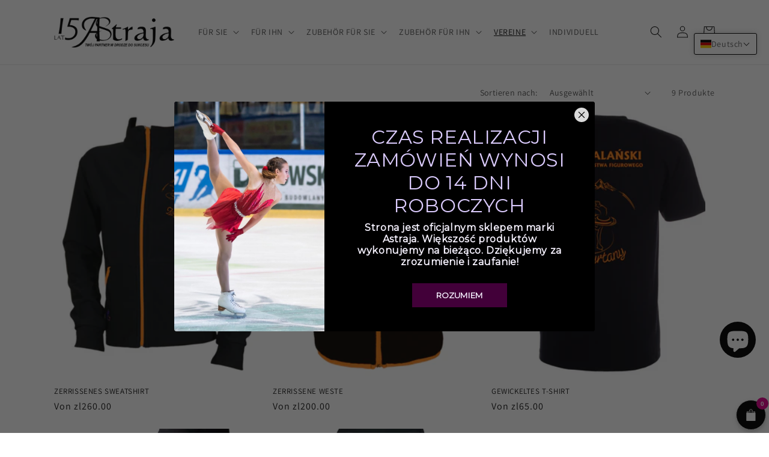

--- FILE ---
content_type: text/html; charset=utf-8
request_url: https://www.e-astraja.com/de/collections/zwyrtany
body_size: 52563
content:
<!doctype html>
<html class="no-js" lang="de">
  <head>
    <meta charset="utf-8">
    <meta http-equiv="X-UA-Compatible" content="IE=edge">
    <meta name="viewport" content="width=device-width,initial-scale=1">
    <meta name="theme-color" content="">
    <link rel="canonical" href="https://www.e-astraja.com/de/collections/zwyrtany">
    <link rel="preconnect" href="https://cdn.shopify.com" crossorigin><link rel="icon" type="image/png" href="//www.e-astraja.com/cdn/shop/files/Beznazwy-2.png?crop=center&height=32&v=1739731770&width=32"><link rel="preconnect" href="https://fonts.shopifycdn.com" crossorigin><title>
      ZERSTÖRT
 &ndash; ASTRAJA</title>

    
      <meta name="description" content="Einzelabholung, kein Standardangebot im Laden, Lieferzeit 2–15 Werktage.">
    

    

<meta property="og:site_name" content="ASTRAJA">
<meta property="og:url" content="https://www.e-astraja.com/de/collections/zwyrtany">
<meta property="og:title" content="ZERSTÖRT">
<meta property="og:type" content="website">
<meta property="og:description" content="Einzelabholung, kein Standardangebot im Laden, Lieferzeit 2–15 Werktage."><meta property="og:image" content="http://www.e-astraja.com/cdn/shop/files/logo_bez_tla_2e0bf021-aa1f-4b39-8839-3d09a370ea0b.png?height=628&pad_color=fff&v=1630537067&width=1200">
  <meta property="og:image:secure_url" content="https://www.e-astraja.com/cdn/shop/files/logo_bez_tla_2e0bf021-aa1f-4b39-8839-3d09a370ea0b.png?height=628&pad_color=fff&v=1630537067&width=1200">
  <meta property="og:image:width" content="1200">
  <meta property="og:image:height" content="628"><meta name="twitter:card" content="summary_large_image">
<meta name="twitter:title" content="ZERSTÖRT">
<meta name="twitter:description" content="Einzelabholung, kein Standardangebot im Laden, Lieferzeit 2–15 Werktage.">


    <script src="//www.e-astraja.com/cdn/shop/t/8/assets/global.js?v=149496944046504657681673698114" defer="defer"></script>
    <script>window.performance && window.performance.mark && window.performance.mark('shopify.content_for_header.start');</script><meta name="facebook-domain-verification" content="pp1b8ghp3bvu4yg0t96p2tjxvk5oqq">
<meta name="google-site-verification" content="kBJxbZBAq1fqbWCwSbq6teKBzWlHR9l-RELUKSUQwNM">
<meta id="shopify-digital-wallet" name="shopify-digital-wallet" content="/29438279779/digital_wallets/dialog">
<meta name="shopify-checkout-api-token" content="b9d9676f2bf84f638cac12edff430a9f">
<meta id="in-context-paypal-metadata" data-shop-id="29438279779" data-venmo-supported="false" data-environment="production" data-locale="de_DE" data-paypal-v4="true" data-currency="PLN">
<link rel="alternate" type="application/atom+xml" title="Feed" href="/de/collections/zwyrtany.atom" />
<link rel="alternate" hreflang="x-default" href="https://www.e-astraja.com/collections/zwyrtany">
<link rel="alternate" hreflang="pl" href="https://www.e-astraja.com/collections/zwyrtany">
<link rel="alternate" hreflang="en" href="https://www.e-astraja.com/en/collections/zwyrtany">
<link rel="alternate" hreflang="de" href="https://www.e-astraja.com/de/collections/zwyrtany">
<link rel="alternate" hreflang="cs" href="https://www.e-astraja.com/cs/collections/zwyrtany">
<link rel="alternate" type="application/json+oembed" href="https://www.e-astraja.com/de/collections/zwyrtany.oembed">
<script async="async" src="/checkouts/internal/preloads.js?locale=de-PL"></script>
<script id="shopify-features" type="application/json">{"accessToken":"b9d9676f2bf84f638cac12edff430a9f","betas":["rich-media-storefront-analytics"],"domain":"www.e-astraja.com","predictiveSearch":true,"shopId":29438279779,"locale":"de"}</script>
<script>var Shopify = Shopify || {};
Shopify.shop = "astraja-sklep.myshopify.com";
Shopify.locale = "de";
Shopify.currency = {"active":"PLN","rate":"1.0"};
Shopify.country = "PL";
Shopify.theme = {"name":"Dawn","id":141874364731,"schema_name":"Dawn","schema_version":"7.0.1","theme_store_id":887,"role":"main"};
Shopify.theme.handle = "null";
Shopify.theme.style = {"id":null,"handle":null};
Shopify.cdnHost = "www.e-astraja.com/cdn";
Shopify.routes = Shopify.routes || {};
Shopify.routes.root = "/de/";</script>
<script type="module">!function(o){(o.Shopify=o.Shopify||{}).modules=!0}(window);</script>
<script>!function(o){function n(){var o=[];function n(){o.push(Array.prototype.slice.apply(arguments))}return n.q=o,n}var t=o.Shopify=o.Shopify||{};t.loadFeatures=n(),t.autoloadFeatures=n()}(window);</script>
<script id="shop-js-analytics" type="application/json">{"pageType":"collection"}</script>
<script defer="defer" async type="module" src="//www.e-astraja.com/cdn/shopifycloud/shop-js/modules/v2/client.init-shop-cart-sync_XknANqpX.de.esm.js"></script>
<script defer="defer" async type="module" src="//www.e-astraja.com/cdn/shopifycloud/shop-js/modules/v2/chunk.common_DvdeXi9P.esm.js"></script>
<script type="module">
  await import("//www.e-astraja.com/cdn/shopifycloud/shop-js/modules/v2/client.init-shop-cart-sync_XknANqpX.de.esm.js");
await import("//www.e-astraja.com/cdn/shopifycloud/shop-js/modules/v2/chunk.common_DvdeXi9P.esm.js");

  window.Shopify.SignInWithShop?.initShopCartSync?.({"fedCMEnabled":true,"windoidEnabled":true});

</script>
<script>(function() {
  var isLoaded = false;
  function asyncLoad() {
    if (isLoaded) return;
    isLoaded = true;
    var urls = ["https:\/\/cdn.shopify.com\/s\/files\/1\/0294\/3827\/9779\/t\/2\/assets\/globo.formbuilder.init.js?v=1591791537\u0026shop=astraja-sklep.myshopify.com","https:\/\/lofreestuff.com\/api\/script?shop=astraja-sklep.myshopify.com","https:\/\/lofreestuff.com\/api\/script?shop=astraja-sklep.myshopify.com","https:\/\/lofreestuff.com\/api\/script?shop=astraja-sklep.myshopify.com","https:\/\/lofreestuff.com\/api\/script?shop=astraja-sklep.myshopify.com","https:\/\/previewer.zubrcommerce.com\/previewer-loader.js?shop=astraja-sklep.myshopify.com","https:\/\/lofreestuff.com\/api\/script?shop=astraja-sklep.myshopify.com","https:\/\/vellir-us-west-2.s3-us-west-2.amazonaws.com\/peek-mode\/peek-mode.min.js?shop=astraja-sklep.myshopify.com","https:\/\/cdn.recovermycart.com\/scripts\/keepcart\/CartJS.min.js?shop=astraja-sklep.myshopify.com\u0026shop=astraja-sklep.myshopify.com","https:\/\/cdn.shopify.com\/s\/files\/1\/0294\/3827\/9779\/t\/7\/assets\/globo.swatch.init.js?shop=astraja-sklep.myshopify.com","https:\/\/cdn.shopify.com\/s\/files\/1\/0294\/3827\/9779\/t\/7\/assets\/globo.swatch.init.js?shop=astraja-sklep.myshopify.com","https:\/\/cdn.shopify.com\/s\/files\/1\/0294\/3827\/9779\/t\/6\/assets\/globo.swatch.init.js?shop=astraja-sklep.myshopify.com","https:\/\/cdn.shopify.com\/s\/files\/1\/0184\/4255\/1360\/files\/haloroar-legal.min.js?v=1649374317\u0026shop=astraja-sklep.myshopify.com","https:\/\/inffuse-platform.appspot.com\/plugins\/shopify\/loader.js?app=calendar\u0026shop=astraja-sklep.myshopify.com\u0026shop=astraja-sklep.myshopify.com","https:\/\/inffuse-platform.appspot.com\/plugins\/shopify\/loader.js?app=calendar\u0026shop=astraja-sklep.myshopify.com\u0026shop=astraja-sklep.myshopify.com","https:\/\/addons.good-apps.co\/storage\/js\/goodpa_product_accessories-astraja-sklep.myshopify.com.js?ver=53\u0026shop=astraja-sklep.myshopify.com","https:\/\/icons.good-apps.co\/storage\/js\/goodhl_product_icons-astraja-sklep.myshopify.com.js?ver=33\u0026shop=astraja-sklep.myshopify.com","https:\/\/sizechart.good-apps.co\/storage\/js\/good_apps_timer-astraja-sklep.myshopify.com.js?ver=140\u0026shop=astraja-sklep.myshopify.com"];
    for (var i = 0; i < urls.length; i++) {
      var s = document.createElement('script');
      s.type = 'text/javascript';
      s.async = true;
      s.src = urls[i];
      var x = document.getElementsByTagName('script')[0];
      x.parentNode.insertBefore(s, x);
    }
  };
  if(window.attachEvent) {
    window.attachEvent('onload', asyncLoad);
  } else {
    window.addEventListener('load', asyncLoad, false);
  }
})();</script>
<script id="__st">var __st={"a":29438279779,"offset":3600,"reqid":"2f80d800-9729-416b-a5ae-f8a8b4d5c079-1768881769","pageurl":"www.e-astraja.com\/de\/collections\/zwyrtany","u":"bde9d6d88d56","p":"collection","rtyp":"collection","rid":266015965283};</script>
<script>window.ShopifyPaypalV4VisibilityTracking = true;</script>
<script id="captcha-bootstrap">!function(){'use strict';const t='contact',e='account',n='new_comment',o=[[t,t],['blogs',n],['comments',n],[t,'customer']],c=[[e,'customer_login'],[e,'guest_login'],[e,'recover_customer_password'],[e,'create_customer']],r=t=>t.map((([t,e])=>`form[action*='/${t}']:not([data-nocaptcha='true']) input[name='form_type'][value='${e}']`)).join(','),a=t=>()=>t?[...document.querySelectorAll(t)].map((t=>t.form)):[];function s(){const t=[...o],e=r(t);return a(e)}const i='password',u='form_key',d=['recaptcha-v3-token','g-recaptcha-response','h-captcha-response',i],f=()=>{try{return window.sessionStorage}catch{return}},m='__shopify_v',_=t=>t.elements[u];function p(t,e,n=!1){try{const o=window.sessionStorage,c=JSON.parse(o.getItem(e)),{data:r}=function(t){const{data:e,action:n}=t;return t[m]||n?{data:e,action:n}:{data:t,action:n}}(c);for(const[e,n]of Object.entries(r))t.elements[e]&&(t.elements[e].value=n);n&&o.removeItem(e)}catch(o){console.error('form repopulation failed',{error:o})}}const l='form_type',E='cptcha';function T(t){t.dataset[E]=!0}const w=window,h=w.document,L='Shopify',v='ce_forms',y='captcha';let A=!1;((t,e)=>{const n=(g='f06e6c50-85a8-45c8-87d0-21a2b65856fe',I='https://cdn.shopify.com/shopifycloud/storefront-forms-hcaptcha/ce_storefront_forms_captcha_hcaptcha.v1.5.2.iife.js',D={infoText:'Durch hCaptcha geschützt',privacyText:'Datenschutz',termsText:'Allgemeine Geschäftsbedingungen'},(t,e,n)=>{const o=w[L][v],c=o.bindForm;if(c)return c(t,g,e,D).then(n);var r;o.q.push([[t,g,e,D],n]),r=I,A||(h.body.append(Object.assign(h.createElement('script'),{id:'captcha-provider',async:!0,src:r})),A=!0)});var g,I,D;w[L]=w[L]||{},w[L][v]=w[L][v]||{},w[L][v].q=[],w[L][y]=w[L][y]||{},w[L][y].protect=function(t,e){n(t,void 0,e),T(t)},Object.freeze(w[L][y]),function(t,e,n,w,h,L){const[v,y,A,g]=function(t,e,n){const i=e?o:[],u=t?c:[],d=[...i,...u],f=r(d),m=r(i),_=r(d.filter((([t,e])=>n.includes(e))));return[a(f),a(m),a(_),s()]}(w,h,L),I=t=>{const e=t.target;return e instanceof HTMLFormElement?e:e&&e.form},D=t=>v().includes(t);t.addEventListener('submit',(t=>{const e=I(t);if(!e)return;const n=D(e)&&!e.dataset.hcaptchaBound&&!e.dataset.recaptchaBound,o=_(e),c=g().includes(e)&&(!o||!o.value);(n||c)&&t.preventDefault(),c&&!n&&(function(t){try{if(!f())return;!function(t){const e=f();if(!e)return;const n=_(t);if(!n)return;const o=n.value;o&&e.removeItem(o)}(t);const e=Array.from(Array(32),(()=>Math.random().toString(36)[2])).join('');!function(t,e){_(t)||t.append(Object.assign(document.createElement('input'),{type:'hidden',name:u})),t.elements[u].value=e}(t,e),function(t,e){const n=f();if(!n)return;const o=[...t.querySelectorAll(`input[type='${i}']`)].map((({name:t})=>t)),c=[...d,...o],r={};for(const[a,s]of new FormData(t).entries())c.includes(a)||(r[a]=s);n.setItem(e,JSON.stringify({[m]:1,action:t.action,data:r}))}(t,e)}catch(e){console.error('failed to persist form',e)}}(e),e.submit())}));const S=(t,e)=>{t&&!t.dataset[E]&&(n(t,e.some((e=>e===t))),T(t))};for(const o of['focusin','change'])t.addEventListener(o,(t=>{const e=I(t);D(e)&&S(e,y())}));const B=e.get('form_key'),M=e.get(l),P=B&&M;t.addEventListener('DOMContentLoaded',(()=>{const t=y();if(P)for(const e of t)e.elements[l].value===M&&p(e,B);[...new Set([...A(),...v().filter((t=>'true'===t.dataset.shopifyCaptcha))])].forEach((e=>S(e,t)))}))}(h,new URLSearchParams(w.location.search),n,t,e,['guest_login'])})(!0,!0)}();</script>
<script integrity="sha256-4kQ18oKyAcykRKYeNunJcIwy7WH5gtpwJnB7kiuLZ1E=" data-source-attribution="shopify.loadfeatures" defer="defer" src="//www.e-astraja.com/cdn/shopifycloud/storefront/assets/storefront/load_feature-a0a9edcb.js" crossorigin="anonymous"></script>
<script data-source-attribution="shopify.dynamic_checkout.dynamic.init">var Shopify=Shopify||{};Shopify.PaymentButton=Shopify.PaymentButton||{isStorefrontPortableWallets:!0,init:function(){window.Shopify.PaymentButton.init=function(){};var t=document.createElement("script");t.src="https://www.e-astraja.com/cdn/shopifycloud/portable-wallets/latest/portable-wallets.de.js",t.type="module",document.head.appendChild(t)}};
</script>
<script data-source-attribution="shopify.dynamic_checkout.buyer_consent">
  function portableWalletsHideBuyerConsent(e){var t=document.getElementById("shopify-buyer-consent"),n=document.getElementById("shopify-subscription-policy-button");t&&n&&(t.classList.add("hidden"),t.setAttribute("aria-hidden","true"),n.removeEventListener("click",e))}function portableWalletsShowBuyerConsent(e){var t=document.getElementById("shopify-buyer-consent"),n=document.getElementById("shopify-subscription-policy-button");t&&n&&(t.classList.remove("hidden"),t.removeAttribute("aria-hidden"),n.addEventListener("click",e))}window.Shopify?.PaymentButton&&(window.Shopify.PaymentButton.hideBuyerConsent=portableWalletsHideBuyerConsent,window.Shopify.PaymentButton.showBuyerConsent=portableWalletsShowBuyerConsent);
</script>
<script data-source-attribution="shopify.dynamic_checkout.cart.bootstrap">document.addEventListener("DOMContentLoaded",(function(){function t(){return document.querySelector("shopify-accelerated-checkout-cart, shopify-accelerated-checkout")}if(t())Shopify.PaymentButton.init();else{new MutationObserver((function(e,n){t()&&(Shopify.PaymentButton.init(),n.disconnect())})).observe(document.body,{childList:!0,subtree:!0})}}));
</script>
<script id='scb4127' type='text/javascript' async='' src='https://www.e-astraja.com/cdn/shopifycloud/privacy-banner/storefront-banner.js'></script><link id="shopify-accelerated-checkout-styles" rel="stylesheet" media="screen" href="https://www.e-astraja.com/cdn/shopifycloud/portable-wallets/latest/accelerated-checkout-backwards-compat.css" crossorigin="anonymous">
<style id="shopify-accelerated-checkout-cart">
        #shopify-buyer-consent {
  margin-top: 1em;
  display: inline-block;
  width: 100%;
}

#shopify-buyer-consent.hidden {
  display: none;
}

#shopify-subscription-policy-button {
  background: none;
  border: none;
  padding: 0;
  text-decoration: underline;
  font-size: inherit;
  cursor: pointer;
}

#shopify-subscription-policy-button::before {
  box-shadow: none;
}

      </style>
<script id="sections-script" data-sections="header,footer" defer="defer" src="//www.e-astraja.com/cdn/shop/t/8/compiled_assets/scripts.js?v=4289"></script>
<script>window.performance && window.performance.mark && window.performance.mark('shopify.content_for_header.end');</script>





    <style data-shopify>
      @font-face {
  font-family: Assistant;
  font-weight: 400;
  font-style: normal;
  font-display: swap;
  src: url("//www.e-astraja.com/cdn/fonts/assistant/assistant_n4.9120912a469cad1cc292572851508ca49d12e768.woff2") format("woff2"),
       url("//www.e-astraja.com/cdn/fonts/assistant/assistant_n4.6e9875ce64e0fefcd3f4446b7ec9036b3ddd2985.woff") format("woff");
}

      @font-face {
  font-family: Assistant;
  font-weight: 700;
  font-style: normal;
  font-display: swap;
  src: url("//www.e-astraja.com/cdn/fonts/assistant/assistant_n7.bf44452348ec8b8efa3aa3068825305886b1c83c.woff2") format("woff2"),
       url("//www.e-astraja.com/cdn/fonts/assistant/assistant_n7.0c887fee83f6b3bda822f1150b912c72da0f7b64.woff") format("woff");
}

      
      
      @font-face {
  font-family: Assistant;
  font-weight: 400;
  font-style: normal;
  font-display: swap;
  src: url("//www.e-astraja.com/cdn/fonts/assistant/assistant_n4.9120912a469cad1cc292572851508ca49d12e768.woff2") format("woff2"),
       url("//www.e-astraja.com/cdn/fonts/assistant/assistant_n4.6e9875ce64e0fefcd3f4446b7ec9036b3ddd2985.woff") format("woff");
}


      :root {
        --font-body-family: Assistant, sans-serif;
        --font-body-style: normal;
        --font-body-weight: 400;
        --font-body-weight-bold: 700;

        --font-heading-family: Assistant, sans-serif;
        --font-heading-style: normal;
        --font-heading-weight: 400;

        --font-body-scale: 1.0;
        --font-heading-scale: 1.0;

        --color-base-text: 18, 18, 18;
        --color-shadow: 18, 18, 18;
        --color-base-background-1: 255, 255, 255;
        --color-base-background-2: 243, 243, 243;
        --color-base-solid-button-labels: 255, 255, 255;
        --color-base-outline-button-labels: 18, 18, 18;
        --color-base-accent-1: 18, 18, 18;
        --color-base-accent-2: 242, 178, 164;
        --payment-terms-background-color: #ffffff;

        --gradient-base-background-1: #ffffff;
        --gradient-base-background-2: #f3f3f3;
        --gradient-base-accent-1: #121212;
        --gradient-base-accent-2: #f2b2a4;

        --media-padding: px;
        --media-border-opacity: 0.05;
        --media-border-width: 1px;
        --media-radius: 0px;
        --media-shadow-opacity: 0.0;
        --media-shadow-horizontal-offset: 0px;
        --media-shadow-vertical-offset: 4px;
        --media-shadow-blur-radius: 5px;
        --media-shadow-visible: 0;

        --page-width: 120rem;
        --page-width-margin: 0rem;

        --product-card-image-padding: 0.0rem;
        --product-card-corner-radius: 0.0rem;
        --product-card-text-alignment: left;
        --product-card-border-width: 0.0rem;
        --product-card-border-opacity: 0.1;
        --product-card-shadow-opacity: 0.0;
        --product-card-shadow-visible: 0;
        --product-card-shadow-horizontal-offset: 0.0rem;
        --product-card-shadow-vertical-offset: 0.4rem;
        --product-card-shadow-blur-radius: 0.5rem;

        --collection-card-image-padding: 0.0rem;
        --collection-card-corner-radius: 0.0rem;
        --collection-card-text-alignment: left;
        --collection-card-border-width: 0.0rem;
        --collection-card-border-opacity: 0.1;
        --collection-card-shadow-opacity: 0.0;
        --collection-card-shadow-visible: 0;
        --collection-card-shadow-horizontal-offset: 0.0rem;
        --collection-card-shadow-vertical-offset: 0.4rem;
        --collection-card-shadow-blur-radius: 0.5rem;

        --blog-card-image-padding: 0.0rem;
        --blog-card-corner-radius: 0.0rem;
        --blog-card-text-alignment: left;
        --blog-card-border-width: 0.0rem;
        --blog-card-border-opacity: 0.1;
        --blog-card-shadow-opacity: 0.0;
        --blog-card-shadow-visible: 0;
        --blog-card-shadow-horizontal-offset: 0.0rem;
        --blog-card-shadow-vertical-offset: 0.4rem;
        --blog-card-shadow-blur-radius: 0.5rem;

        --badge-corner-radius: 4.0rem;

        --popup-border-width: 1px;
        --popup-border-opacity: 0.1;
        --popup-corner-radius: 0px;
        --popup-shadow-opacity: 0.0;
        --popup-shadow-horizontal-offset: 0px;
        --popup-shadow-vertical-offset: 4px;
        --popup-shadow-blur-radius: 5px;

        --drawer-border-width: 1px;
        --drawer-border-opacity: 0.1;
        --drawer-shadow-opacity: 0.0;
        --drawer-shadow-horizontal-offset: 0px;
        --drawer-shadow-vertical-offset: 4px;
        --drawer-shadow-blur-radius: 5px;

        --spacing-sections-desktop: 0px;
        --spacing-sections-mobile: 0px;

        --grid-desktop-vertical-spacing: 8px;
        --grid-desktop-horizontal-spacing: 8px;
        --grid-mobile-vertical-spacing: 4px;
        --grid-mobile-horizontal-spacing: 4px;

        --text-boxes-border-opacity: 0.1;
        --text-boxes-border-width: 0px;
        --text-boxes-radius: 0px;
        --text-boxes-shadow-opacity: 0.0;
        --text-boxes-shadow-visible: 0;
        --text-boxes-shadow-horizontal-offset: 0px;
        --text-boxes-shadow-vertical-offset: 4px;
        --text-boxes-shadow-blur-radius: 5px;

        --buttons-radius: 0px;
        --buttons-radius-outset: 0px;
        --buttons-border-width: 1px;
        --buttons-border-opacity: 1.0;
        --buttons-shadow-opacity: 0.0;
        --buttons-shadow-visible: 0;
        --buttons-shadow-horizontal-offset: 0px;
        --buttons-shadow-vertical-offset: 4px;
        --buttons-shadow-blur-radius: 5px;
        --buttons-border-offset: 0px;

        --inputs-radius: 0px;
        --inputs-border-width: 1px;
        --inputs-border-opacity: 0.55;
        --inputs-shadow-opacity: 0.0;
        --inputs-shadow-horizontal-offset: 0px;
        --inputs-margin-offset: 0px;
        --inputs-shadow-vertical-offset: 4px;
        --inputs-shadow-blur-radius: 5px;
        --inputs-radius-outset: 0px;

        --variant-pills-radius: 40px;
        --variant-pills-border-width: 1px;
        --variant-pills-border-opacity: 0.55;
        --variant-pills-shadow-opacity: 0.0;
        --variant-pills-shadow-horizontal-offset: 0px;
        --variant-pills-shadow-vertical-offset: 4px;
        --variant-pills-shadow-blur-radius: 5px;
      }

      *,
      *::before,
      *::after {
        box-sizing: inherit;
      }

      html {
        box-sizing: border-box;
        font-size: calc(var(--font-body-scale) * 62.5%);
        height: 100%;
      }

      body {
        display: grid;
        grid-template-rows: auto auto 1fr auto;
        grid-template-columns: 100%;
        min-height: 100%;
        margin: 0;
        font-size: 1.5rem;
        letter-spacing: 0.06rem;
        line-height: calc(1 + 0.8 / var(--font-body-scale));
        font-family: var(--font-body-family);
        font-style: var(--font-body-style);
        font-weight: var(--font-body-weight);
      }

      @media screen and (min-width: 750px) {
        body {
          font-size: 1.6rem;
        }
      }
    </style>

    <link href="//www.e-astraja.com/cdn/shop/t/8/assets/base.css?v=88290808517547527771673698116" rel="stylesheet" type="text/css" media="all" />
<link rel="preload" as="font" href="//www.e-astraja.com/cdn/fonts/assistant/assistant_n4.9120912a469cad1cc292572851508ca49d12e768.woff2" type="font/woff2" crossorigin><link rel="preload" as="font" href="//www.e-astraja.com/cdn/fonts/assistant/assistant_n4.9120912a469cad1cc292572851508ca49d12e768.woff2" type="font/woff2" crossorigin><link rel="stylesheet" href="//www.e-astraja.com/cdn/shop/t/8/assets/component-predictive-search.css?v=83512081251802922551673698113" media="print" onload="this.media='all'"><script>document.documentElement.className = document.documentElement.className.replace('no-js', 'js');
    if (Shopify.designMode) {
      document.documentElement.classList.add('shopify-design-mode');
    }
    </script>
  
  










 <link rel="stylesheet" href="//www.e-astraja.com/cdn/shop/t/8/assets/previewer.css?v=102315477585672008301679386663" />
<script src="//www.e-astraja.com/cdn/shop/t/8/assets/previewer.js?v=103377268847799524181673698108" type="text/javascript" defer></script>
<link rel="stylesheet" href="//www.e-astraja.com/cdn/shop/t/8/assets/slick.css?v=98340474046176884051673698110" />

 <!-- BEGIN app block: shopify://apps/size-chart-easy-size-guide/blocks/app-embed-block/971f11cc-fc0f-4ef3-aa07-3c26ec74acb1 -->

<!-- END app block --><!-- BEGIN app block: shopify://apps/xo-sections/blocks/xo-sections-styles/e05b40dd-1687-4f0f-80f4-ab2769a4b17b --><!-- XO Sections styles: https://apps.shopify.com/xo-sections --><link href="https://cdn.shopify.com/extensions/234099b6-8646-4858-813f-5348f6fa517a/xo-sections-7/assets/xo-sections.css" rel="stylesheet" type="text/css" media="all" /><link href="https://cdn.shopify.com/s/files/1/0294/3827/9779/t/8/assets/xo-sections.css?v=17457099761753870398489" rel="stylesheet" type="text/css" media="all" />
<link href="https://cdn.xopify.com/assets/shop/astraja-sklep/icons/icons.css?1745709977024" rel="stylesheet" type="text/css" media="all" /><script>var xosPl = "free";</script>
<script src="https://cdn.shopify.com/extensions/234099b6-8646-4858-813f-5348f6fa517a/xo-sections-7/assets/main.607a8f98.js" defer="defer"></script>
<!-- End: XO Sections styles -->


<!-- END app block --><!-- BEGIN app block: shopify://apps/xo-builder/blocks/xo-builder/52f85ec6-4036-4682-abec-8ff877cf768b --><!-- XO Builder styles: https://apps.shopify.com/xo-builder --><link href="https://cdn.shopify.com/extensions/019a7148-5c57-7ffa-8bd4-21cafe187919/production-builder-53/assets/xo-builder.base.css" rel="stylesheet" type="text/css" media="all" /><link href="https://cdn.shopify.com/extensions/019a7148-5c57-7ffa-8bd4-21cafe187919/production-builder-53/assets/xo-builder.components.css" rel="stylesheet" type="text/css" media="all" /><link href="https://cdn-builder.xotiny.com/shops/astraja-sklep/xo-builder-global.min.css?1745710080552" rel="stylesheet" type="text/css" media="all" /><script src="https://cdn.shopify.com/extensions/019a7148-5c57-7ffa-8bd4-21cafe187919/production-builder-53/assets/xo-builder.components.js" defer="defer"></script><script src="https://cdn-builder.xotiny.com/shops/astraja-sklep/xo-builder-global.min.js?1745710080552" defer="defer"></script><!-- End: XO Builder styles -->


<!-- END app block --><!-- BEGIN app block: shopify://apps/ta-labels-badges/blocks/bss-pl-config-data/91bfe765-b604-49a1-805e-3599fa600b24 --><script
    id='bss-pl-config-data'
>
	let TAE_StoreId = "";
	if (typeof BSS_PL == 'undefined' || TAE_StoreId !== "") {
  		var BSS_PL = {};
		BSS_PL.storeId = null;
		BSS_PL.currentPlan = null;
		BSS_PL.apiServerProduction = null;
		BSS_PL.publicAccessToken = null;
		BSS_PL.customerTags = "null";
		BSS_PL.customerId = "null";
		BSS_PL.storeIdCustomOld = null;
		BSS_PL.storeIdOldWIthPriority = null;
		BSS_PL.storeIdOptimizeAppendLabel = null
		BSS_PL.optimizeCodeIds = null; 
		BSS_PL.extendedFeatureIds = null;
		BSS_PL.integration = null;
		BSS_PL.settingsData  = null;
		BSS_PL.configProductMetafields = null;
		BSS_PL.configVariantMetafields = null;
		
		BSS_PL.configData = [].concat();

		
		BSS_PL.configDataBanner = [].concat();

		
		BSS_PL.configDataPopup = [].concat();

		
		BSS_PL.configDataLabelGroup = [].concat();
		
		
		BSS_PL.collectionID = ``;
		BSS_PL.collectionHandle = ``;
		BSS_PL.collectionTitle = ``;

		
		BSS_PL.conditionConfigData = [].concat();
	}
</script>




<style>
    
    
</style>

<script>
    function bssLoadScripts(src, callback, isDefer = false) {
        const scriptTag = document.createElement('script');
        document.head.appendChild(scriptTag);
        scriptTag.src = src;
        if (isDefer) {
            scriptTag.defer = true;
        } else {
            scriptTag.async = true;
        }
        if (callback) {
            scriptTag.addEventListener('load', function () {
                callback();
            });
        }
    }
    const scriptUrls = [
        "https://cdn.shopify.com/extensions/019bd440-4ad9-768f-8cbd-b429a1f08a03/product-label-558/assets/bss-pl-init-helper.js",
        "https://cdn.shopify.com/extensions/019bd440-4ad9-768f-8cbd-b429a1f08a03/product-label-558/assets/bss-pl-init-config-run-scripts.js",
    ];
    Promise.all(scriptUrls.map((script) => new Promise((resolve) => bssLoadScripts(script, resolve)))).then((res) => {
        console.log('BSS scripts loaded');
        window.bssScriptsLoaded = true;
    });

	function bssInitScripts() {
		if (BSS_PL.configData.length) {
			const enabledFeature = [
				{ type: 1, script: "https://cdn.shopify.com/extensions/019bd440-4ad9-768f-8cbd-b429a1f08a03/product-label-558/assets/bss-pl-init-for-label.js" },
				{ type: 2, badge: [0, 7, 8], script: "https://cdn.shopify.com/extensions/019bd440-4ad9-768f-8cbd-b429a1f08a03/product-label-558/assets/bss-pl-init-for-badge-product-name.js" },
				{ type: 2, badge: [1, 11], script: "https://cdn.shopify.com/extensions/019bd440-4ad9-768f-8cbd-b429a1f08a03/product-label-558/assets/bss-pl-init-for-badge-product-image.js" },
				{ type: 2, badge: 2, script: "https://cdn.shopify.com/extensions/019bd440-4ad9-768f-8cbd-b429a1f08a03/product-label-558/assets/bss-pl-init-for-badge-custom-selector.js" },
				{ type: 2, badge: [3, 9, 10], script: "https://cdn.shopify.com/extensions/019bd440-4ad9-768f-8cbd-b429a1f08a03/product-label-558/assets/bss-pl-init-for-badge-price.js" },
				{ type: 2, badge: 4, script: "https://cdn.shopify.com/extensions/019bd440-4ad9-768f-8cbd-b429a1f08a03/product-label-558/assets/bss-pl-init-for-badge-add-to-cart-btn.js" },
				{ type: 2, badge: 5, script: "https://cdn.shopify.com/extensions/019bd440-4ad9-768f-8cbd-b429a1f08a03/product-label-558/assets/bss-pl-init-for-badge-quantity-box.js" },
				{ type: 2, badge: 6, script: "https://cdn.shopify.com/extensions/019bd440-4ad9-768f-8cbd-b429a1f08a03/product-label-558/assets/bss-pl-init-for-badge-buy-it-now-btn.js" }
			]
				.filter(({ type, badge }) => BSS_PL.configData.some(item => item.label_type === type && (badge === undefined || (Array.isArray(badge) ? badge.includes(item.badge_type) : item.badge_type === badge))) || (type === 1 && BSS_PL.configDataLabelGroup && BSS_PL.configDataLabelGroup.length))
				.map(({ script }) => script);
				
            enabledFeature.forEach((src) => bssLoadScripts(src));

            if (enabledFeature.length) {
                const src = "https://cdn.shopify.com/extensions/019bd440-4ad9-768f-8cbd-b429a1f08a03/product-label-558/assets/bss-product-label-js.js";
                bssLoadScripts(src);
            }
        }

        if (BSS_PL.configDataBanner && BSS_PL.configDataBanner.length) {
            const src = "https://cdn.shopify.com/extensions/019bd440-4ad9-768f-8cbd-b429a1f08a03/product-label-558/assets/bss-product-label-banner.js";
            bssLoadScripts(src);
        }

        if (BSS_PL.configDataPopup && BSS_PL.configDataPopup.length) {
            const src = "https://cdn.shopify.com/extensions/019bd440-4ad9-768f-8cbd-b429a1f08a03/product-label-558/assets/bss-product-label-popup.js";
            bssLoadScripts(src);
        }

        if (window.location.search.includes('bss-pl-custom-selector')) {
            const src = "https://cdn.shopify.com/extensions/019bd440-4ad9-768f-8cbd-b429a1f08a03/product-label-558/assets/bss-product-label-custom-position.js";
            bssLoadScripts(src, null, true);
        }
    }
    bssInitScripts();
</script>


<!-- END app block --><!-- BEGIN app block: shopify://apps/t-lab-ai-language-translate/blocks/custom_translations/b5b83690-efd4-434d-8c6a-a5cef4019faf --><!-- BEGIN app snippet: custom_translation_scripts --><script>
(()=>{var o=/\([0-9]+?\)$/,M=/\r?\n|\r|\t|\xa0|\u200B|\u200E|&nbsp;| /g,v=/<\/?[a-z][\s\S]*>/i,t=/^(https?:\/\/|\/\/)[^\s/$.?#].[^\s]*$/i,k=/\{\{\s*([a-zA-Z_]\w*)\s*\}\}/g,p=/\{\{\s*([a-zA-Z_]\w*)\s*\}\}/,r=/^(https:)?\/\/cdn\.shopify\.com\/(.+)\.(png|jpe?g|gif|webp|svgz?|bmp|tiff?|ico|avif)/i,e=/^(https:)?\/\/cdn\.shopify\.com/i,a=/\b(?:https?|ftp)?:?\/\/?[^\s\/]+\/[^\s]+\.(?:png|jpe?g|gif|webp|svgz?|bmp|tiff?|ico|avif)\b/i,I=/url\(['"]?(.*?)['"]?\)/,m="__label:",i=document.createElement("textarea"),u={t:["src","data-src","data-source","data-href","data-zoom","data-master","data-bg","base-src"],i:["srcset","data-srcset"],o:["href","data-href"],u:["href","data-href","data-src","data-zoom"]},g=new Set(["img","picture","button","p","a","input"]),h=16.67,s=function(n){return n.nodeType===Node.ELEMENT_NODE},c=function(n){return n.nodeType===Node.TEXT_NODE};function w(n){return r.test(n.trim())||a.test(n.trim())}function b(n){return(n=>(n=n.trim(),t.test(n)))(n)||e.test(n.trim())}var l=function(n){return!n||0===n.trim().length};function j(n){return i.innerHTML=n,i.value}function T(n){return A(j(n))}function A(n){return n.trim().replace(o,"").replace(M,"").trim()}var _=1e3;function D(n){n=n.trim().replace(M,"").replace(/&amp;/g,"&").replace(/&gt;/g,">").replace(/&lt;/g,"<").trim();return n.length>_?N(n):n}function E(n){return n.trim().toLowerCase().replace(/^https:/i,"")}function N(n){for(var t=5381,r=0;r<n.length;r++)t=(t<<5)+t^n.charCodeAt(r);return(t>>>0).toString(36)}function f(n){for(var t=document.createElement("template"),r=(t.innerHTML=n,["SCRIPT","IFRAME","OBJECT","EMBED","LINK","META"]),e=/^(on\w+|srcdoc|style)$/i,a=document.createTreeWalker(t.content,NodeFilter.SHOW_ELEMENT),i=a.nextNode();i;i=a.nextNode()){var o=i;if(r.includes(o.nodeName))o.remove();else for(var u=o.attributes.length-1;0<=u;--u)e.test(o.attributes[u].name)&&o.removeAttribute(o.attributes[u].name)}return t.innerHTML}function d(n,t,r){void 0===r&&(r=20);for(var e=n,a=0;e&&e.parentElement&&a<r;){for(var i=e.parentElement,o=0,u=t;o<u.length;o++)for(var s=u[o],c=0,l=s.l;c<l.length;c++){var f=l[c];switch(f.type){case"class":for(var d=0,v=i.classList;d<v.length;d++){var p=v[d];if(f.value.test(p))return s.label}break;case"id":if(i.id&&f.value.test(i.id))return s.label;break;case"attribute":if(i.hasAttribute(f.name)){if(!f.value)return s.label;var m=i.getAttribute(f.name);if(m&&f.value.test(m))return s.label}}}e=i,a++}return"unknown"}function y(n,t){var r,e,a;"function"==typeof window.fetch&&"AbortController"in window?(r=new AbortController,e=setTimeout(function(){return r.abort()},3e3),fetch(n,{credentials:"same-origin",signal:r.signal}).then(function(n){return clearTimeout(e),n.ok?n.json():Promise.reject(n)}).then(t).catch(console.error)):((a=new XMLHttpRequest).onreadystatechange=function(){4===a.readyState&&200===a.status&&t(JSON.parse(a.responseText))},a.open("GET",n,!0),a.timeout=3e3,a.send())}function O(){var l=/([^\s]+)\.(png|jpe?g|gif|webp|svgz?|bmp|tiff?|ico|avif)$/i,f=/_(\{width\}x*|\{width\}x\{height\}|\d{3,4}x\d{3,4}|\d{3,4}x|x\d{3,4}|pinco|icon|thumb|small|compact|medium|large|grande|original|master)(_crop_\w+)*(@[2-3]x)*(.progressive)*$/i,d=/^(https?|ftp|file):\/\//i;function r(n){var t,r="".concat(n.path).concat(n.v).concat(null!=(r=n.size)?r:"",".").concat(n.p);return n.m&&(r="".concat(n.path).concat(n.m,"/").concat(n.v).concat(null!=(t=n.size)?t:"",".").concat(n.p)),n.host&&(r="".concat(null!=(t=n.protocol)?t:"","//").concat(n.host).concat(r)),n.g&&(r+=n.g),r}return{h:function(n){var t=!0,r=(d.test(n)||n.startsWith("//")||(t=!1,n="https://example.com"+n),t);n.startsWith("//")&&(r=!1,n="https:"+n);try{new URL(n)}catch(n){return null}var e,a,i,o,u,s,n=new URL(n),c=n.pathname.split("/").filter(function(n){return n});return c.length<1||(a=c.pop(),e=null!=(e=c.pop())?e:null,null===(a=a.match(l)))?null:(s=a[1],a=a[2],i=s.match(f),o=s,(u=null)!==i&&(o=s.substring(0,i.index),u=i[0]),s=0<c.length?"/"+c.join("/")+"/":"/",{protocol:r?n.protocol:null,host:t?n.host:null,path:s,g:n.search,m:e,v:o,size:u,p:a,version:n.searchParams.get("v"),width:n.searchParams.get("width")})},T:r,S:function(n){return(n.m?"/".concat(n.m,"/"):"/").concat(n.v,".").concat(n.p)},M:function(n){return(n.m?"/".concat(n.m,"/"):"/").concat(n.v,".").concat(n.p,"?v=").concat(n.version||"0")},k:function(n,t){return r({protocol:t.protocol,host:t.host,path:t.path,g:t.g,m:t.m,v:t.v,size:n.size,p:t.p,version:t.version,width:t.width})}}}var x,S,C={},H={};function q(p,n){var m=new Map,g=new Map,i=new Map,r=new Map,e=new Map,a=new Map,o=new Map,u=function(n){return n.toLowerCase().replace(/[\s\W_]+/g,"")},s=new Set(n.A.map(u)),c=0,l=!1,f=!1,d=O();function v(n,t,r){s.has(u(n))||n&&t&&(r.set(n,t),l=!0)}function t(n,t){if(n&&n.trim()&&0!==m.size){var r=A(n),e=H[r];if(e&&(p.log("dictionary",'Overlapping text: "'.concat(n,'" related to html: "').concat(e,'"')),t)&&(n=>{if(n)for(var t=h(n.outerHTML),r=t._,e=(t.I||(r=0),n.parentElement),a=0;e&&a<5;){var i=h(e.outerHTML),o=i.I,i=i._;if(o){if(p.log("dictionary","Ancestor depth ".concat(a,": overlap score=").concat(i.toFixed(3),", base=").concat(r.toFixed(3))),r<i)return 1;if(i<r&&0<r)return}e=e.parentElement,a++}})(t))p.log("dictionary",'Skipping text translation for "'.concat(n,'" because an ancestor HTML translation exists'));else{e=m.get(r);if(e)return e;var a=n;if(a&&a.trim()&&0!==g.size){for(var i,o,u,s=g.entries(),c=s.next();!c.done;){var l=c.value[0],f=c.value[1],d=a.trim().match(l);if(d&&1<d.length){i=l,o=f,u=d;break}c=s.next()}if(i&&o&&u){var v=u.slice(1),t=o.match(k);if(t&&t.length===v.length)return t.reduce(function(n,t,r){return n.replace(t,v[r])},o)}}}}return null}function h(n){var r,e,a;return!n||!n.trim()||0===i.size?{I:null,_:0}:(r=D(n),a=0,(e=null)!=(n=i.get(r))?{I:n,_:1}:(i.forEach(function(n,t){-1!==t.indexOf(r)&&(t=r.length/t.length,a<t)&&(a=t,e=n)}),{I:e,_:a}))}function w(n){return n&&n.trim()&&0!==i.size&&(n=D(n),null!=(n=i.get(n)))?n:null}function b(n){if(n&&n.trim()&&0!==r.size){var t=E(n),t=r.get(t);if(t)return t;t=d.h(n);if(t){n=d.M(t).toLowerCase(),n=r.get(n);if(n)return n;n=d.S(t).toLowerCase(),t=r.get(n);if(t)return t}}return null}function T(n){return!n||!n.trim()||0===e.size||void 0===(n=e.get(A(n)))?null:n}function y(n){return!n||!n.trim()||0===a.size||void 0===(n=a.get(E(n)))?null:n}function x(n){var t;return!n||!n.trim()||0===o.size?null:null!=(t=o.get(A(n)))?t:(t=D(n),void 0!==(n=o.get(t))?n:null)}function S(){var n={j:m,D:g,N:i,O:r,C:e,H:a,q:o,L:l,R:c,F:C};return JSON.stringify(n,function(n,t){return t instanceof Map?Object.fromEntries(t.entries()):t})}return{J:function(n,t){v(n,t,m)},U:function(n,t){n&&t&&(n=new RegExp("^".concat(n,"$"),"s"),g.set(n,t),l=!0)},$:function(n,t){var r;n!==t&&(v((r=j(r=n).trim().replace(M,"").trim()).length>_?N(r):r,t,i),c=Math.max(c,n.length))},P:function(n,t){v(n,t,r),(n=d.h(n))&&(v(d.M(n).toLowerCase(),t,r),v(d.S(n).toLowerCase(),t,r))},G:function(n,t){v(n.replace("[img-alt]","").replace(M,"").trim(),t,e)},B:function(n,t){v(n,t,a)},W:function(n,t){f=!0,v(n,t,o)},V:function(){return p.log("dictionary","Translation dictionaries: ",S),i.forEach(function(n,r){m.forEach(function(n,t){r!==t&&-1!==r.indexOf(t)&&(C[t]=A(n),H[t]=r)})}),p.log("dictionary","appliedTextTranslations: ",JSON.stringify(C)),p.log("dictionary","overlappingTexts: ",JSON.stringify(H)),{L:l,Z:f,K:t,X:w,Y:b,nn:T,tn:y,rn:x}}}}function z(n,t,r){function f(n,t){t=n.split(t);return 2===t.length?t[1].trim()?t:[t[0]]:[n]}var d=q(r,t);return n.forEach(function(n){if(n){var c,l=n.name,n=n.value;if(l&&n){if("string"==typeof n)try{c=JSON.parse(n)}catch(n){return void r.log("dictionary","Invalid metafield JSON for "+l,function(){return String(n)})}else c=n;c&&Object.keys(c).forEach(function(e){if(e){var n,t,r,a=c[e];if(a)if(e!==a)if(l.includes("judge"))r=T(e),d.W(r,a);else if(e.startsWith("[img-alt]"))d.G(e,a);else if(e.startsWith("[img-src]"))n=E(e.replace("[img-src]","")),d.P(n,a);else if(v.test(e))d.$(e,a);else if(w(e))n=E(e),d.P(n,a);else if(b(e))r=E(e),d.B(r,a);else if("/"===(n=(n=e).trim())[0]&&"/"!==n[1]&&(r=E(e),d.B(r,a),r=T(e),d.J(r,a)),p.test(e))(s=(r=e).match(k))&&0<s.length&&(t=r.replace(/[-\/\\^$*+?.()|[\]]/g,"\\$&"),s.forEach(function(n){t=t.replace(n,"(.*)")}),d.U(t,a));else if(e.startsWith(m))r=a.replace(m,""),s=e.replace(m,""),d.J(T(s),r);else{if("product_tags"===l)for(var i=0,o=["_",":"];i<o.length;i++){var u=(n=>{if(e.includes(n)){var t=f(e,n),r=f(a,n);if(t.length===r.length)return t.forEach(function(n,t){n!==r[t]&&(d.J(T(n),r[t]),d.J(T("".concat(n,":")),"".concat(r[t],":")))}),{value:void 0}}})(o[i]);if("object"==typeof u)return u.value}var s=T(e);s!==a&&d.J(s,a)}}})}}}),d.V()}function L(y,x){var e=[{label:"judge-me",l:[{type:"class",value:/jdgm/i},{type:"id",value:/judge-me/i},{type:"attribute",name:"data-widget-name",value:/review_widget/i}]}],a=O();function S(r,n,e){n.forEach(function(n){var t=r.getAttribute(n);t&&(t=n.includes("href")?e.tn(t):e.K(t))&&r.setAttribute(n,t)})}function M(n,t,r){var e,a=n.getAttribute(t);a&&((e=i(a=E(a.split("&")[0]),r))?n.setAttribute(t,e):(e=r.tn(a))&&n.setAttribute(t,e))}function k(n,t,r){var e=n.getAttribute(t);e&&(e=((n,t)=>{var r=(n=n.split(",").filter(function(n){return null!=n&&""!==n.trim()}).map(function(n){var n=n.trim().split(/\s+/),t=n[0].split("?"),r=t[0],t=t[1],t=t?t.split("&"):[],e=((n,t)=>{for(var r=0;r<n.length;r++)if(t(n[r]))return n[r];return null})(t,function(n){return n.startsWith("v=")}),t=t.filter(function(n){return!n.startsWith("v=")}),n=n[1];return{url:r,version:e,en:t.join("&"),size:n}}))[0].url;if(r=i(r=n[0].version?"".concat(r,"?").concat(n[0].version):r,t)){var e=a.h(r);if(e)return n.map(function(n){var t=n.url,r=a.h(t);return r&&(t=a.k(r,e)),n.en&&(r=t.includes("?")?"&":"?",t="".concat(t).concat(r).concat(n.en)),t=n.size?"".concat(t," ").concat(n.size):t}).join(",")}})(e,r))&&n.setAttribute(t,e)}function i(n,t){var r=a.h(n);return null===r?null:(n=t.Y(n))?null===(n=a.h(n))?null:a.k(r,n):(n=a.S(r),null===(t=t.Y(n))||null===(n=a.h(t))?null:a.k(r,n))}function A(n,t,r){var e,a,i,o;r.an&&(e=n,a=r.on,u.o.forEach(function(n){var t=e.getAttribute(n);if(!t)return!1;!t.startsWith("/")||t.startsWith("//")||t.startsWith(a)||(t="".concat(a).concat(t),e.setAttribute(n,t))})),i=n,r=u.u.slice(),o=t,r.forEach(function(n){var t,r=i.getAttribute(n);r&&(w(r)?(t=o.Y(r))&&i.setAttribute(n,t):(t=o.tn(r))&&i.setAttribute(n,t))})}function _(t,r){var n,e,a,i,o;u.t.forEach(function(n){return M(t,n,r)}),u.i.forEach(function(n){return k(t,n,r)}),e="alt",a=r,(o=(n=t).getAttribute(e))&&((i=a.nn(o))?n.setAttribute(e,i):(i=a.K(o))&&n.setAttribute(e,i))}return{un:function(n){return!(!n||!s(n)||x.sn.includes((n=n).tagName.toLowerCase())||n.classList.contains("tl-switcher-container")||(n=n.parentNode)&&["SCRIPT","STYLE"].includes(n.nodeName.toUpperCase()))},cn:function(n){if(c(n)&&null!=(t=n.textContent)&&t.trim()){if(y.Z)if("judge-me"===d(n,e,5)){var t=y.rn(n.textContent);if(t)return void(n.textContent=j(t))}var r,t=y.K(n.textContent,n.parentElement||void 0);t&&(r=n.textContent.trim().replace(o,"").trim(),n.textContent=j(n.textContent.replace(r,t)))}},ln:function(n){if(!!l(n.textContent)||!n.innerHTML)return!1;if(y.Z&&"judge-me"===d(n,e,5)){var t=y.rn(n.innerHTML);if(t)return n.innerHTML=f(t),!0}t=y.X(n.innerHTML);return!!t&&(n.innerHTML=f(t),!0)},fn:function(n){var t,r,e,a,i,o,u,s,c,l;switch(S(n,["data-label","title"],y),n.tagName.toLowerCase()){case"span":S(n,["data-tooltip"],y);break;case"a":A(n,y,x);break;case"input":c=u=y,(l=(s=o=n).getAttribute("type"))&&("submit"===l||"button"===l)&&(l=s.getAttribute("value"),c=c.K(l))&&s.setAttribute("value",c),S(o,["placeholder"],u);break;case"textarea":S(n,["placeholder"],y);break;case"img":_(n,y);break;case"picture":for(var f=y,d=n.childNodes,v=0;v<d.length;v++){var p=d[v];if(p.tagName)switch(p.tagName.toLowerCase()){case"source":k(p,"data-srcset",f),k(p,"srcset",f);break;case"img":_(p,f)}}break;case"div":s=l=y,(u=o=c=n)&&(o=o.style.backgroundImage||o.getAttribute("data-bg")||"")&&"none"!==o&&(o=o.match(I))&&o[1]&&(o=o[1],s=s.Y(o))&&(u.style.backgroundImage='url("'.concat(s,'")')),a=c,i=l,["src","data-src","data-bg"].forEach(function(n){return M(a,n,i)}),["data-bgset"].forEach(function(n){return k(a,n,i)}),["data-href"].forEach(function(n){return S(a,[n],i)});break;case"button":r=y,(e=(t=n).getAttribute("value"))&&(r=r.K(e))&&t.setAttribute("value",r);break;case"iframe":e=y,(r=(t=n).getAttribute("src"))&&(e=e.tn(r))&&t.setAttribute("src",e);break;case"video":for(var m=n,g=y,h=["src"],w=0;w<h.length;w++){var b=h[w],T=m.getAttribute(b);T&&(T=g.tn(T))&&m.setAttribute(b,T)}}},getImageTranslation:function(n){return i(n,y)}}}function R(s,c,l){r=c.dn,e=new WeakMap;var r,e,a={add:function(n){var t=Date.now()+r;e.set(n,t)},has:function(n){var t=null!=(t=e.get(n))?t:0;return!(Date.now()>=t&&(e.delete(n),1))}},i=[],o=[],f=[],d=[],u=2*h,v=3*h;function p(n){var t,r,e;n&&(n.nodeType===Node.TEXT_NODE&&s.un(n.parentElement)?s.cn(n):s.un(n)&&(n=n,s.fn(n),t=g.has(n.tagName.toLowerCase())||(t=(t=n).getBoundingClientRect(),r=window.innerHeight||document.documentElement.clientHeight,e=window.innerWidth||document.documentElement.clientWidth,r=t.top<=r&&0<=t.top+t.height,e=t.left<=e&&0<=t.left+t.width,r&&e),a.has(n)||(t?i:o).push(n)))}function m(n){if(l.log("messageHandler","Processing element:",n),s.un(n)){var t=s.ln(n);if(a.add(n),!t){var r=n.childNodes;l.log("messageHandler","Child nodes:",r);for(var e=0;e<r.length;e++)p(r[e])}}}requestAnimationFrame(function n(){for(var t=performance.now();0<i.length;){var r=i.shift();if(r&&!a.has(r)&&m(r),performance.now()-t>=v)break}requestAnimationFrame(n)}),requestAnimationFrame(function n(){for(var t=performance.now();0<o.length;){var r=o.shift();if(r&&!a.has(r)&&m(r),performance.now()-t>=u)break}requestAnimationFrame(n)}),c.vn&&requestAnimationFrame(function n(){for(var t=performance.now();0<f.length;){var r=f.shift();if(r&&s.fn(r),performance.now()-t>=u)break}requestAnimationFrame(n)}),c.pn&&requestAnimationFrame(function n(){for(var t=performance.now();0<d.length;){var r=d.shift();if(r&&s.cn(r),performance.now()-t>=u)break}requestAnimationFrame(n)});var n={subtree:!0,childList:!0,attributes:c.vn,characterData:c.pn};new MutationObserver(function(n){l.log("observer","Observer:",n);for(var t=0;t<n.length;t++){var r=n[t];switch(r.type){case"childList":for(var e=r.addedNodes,a=0;a<e.length;a++)p(e[a]);var i=r.target.childNodes;if(i.length<=10)for(var o=0;o<i.length;o++)p(i[o]);break;case"attributes":var u=r.target;s.un(u)&&u&&f.push(u);break;case"characterData":c.pn&&(u=r.target)&&u.nodeType===Node.TEXT_NODE&&d.push(u)}}}).observe(document.documentElement,n)}void 0===window.TranslationLab&&(window.TranslationLab={}),window.TranslationLab.CustomTranslations=(x=(()=>{var a;try{a=window.localStorage.getItem("tlab_debug_mode")||null}catch(n){a=null}return{log:function(n,t){for(var r=[],e=2;e<arguments.length;e++)r[e-2]=arguments[e];!a||"observer"===n&&"all"===a||("all"===a||a===n||"custom"===n&&"custom"===a)&&(n=r.map(function(n){if("function"==typeof n)try{return n()}catch(n){return"Error generating parameter: ".concat(n.message)}return n}),console.log.apply(console,[t].concat(n)))}}})(),S=null,{init:function(n,t){n&&!n.isPrimaryLocale&&n.translationsMetadata&&n.translationsMetadata.length&&(0<(t=((n,t,r,e)=>{function a(n,t){for(var r=[],e=2;e<arguments.length;e++)r[e-2]=arguments[e];for(var a=0,i=r;a<i.length;a++){var o=i[a];if(o&&void 0!==o[n])return o[n]}return t}var i=window.localStorage.getItem("tlab_feature_options"),o=null;if(i)try{o=JSON.parse(i)}catch(n){e.log("dictionary","Invalid tlab_feature_options JSON",String(n))}var r=a("useMessageHandler",!0,o,i=r),u=a("messageHandlerCooldown",2e3,o,i),s=a("localizeUrls",!1,o,i),c=a("processShadowRoot",!1,o,i),l=a("attributesMutations",!1,o,i),f=a("processCharacterData",!1,o,i),d=a("excludedTemplates",[],o,i),o=a("phraseIgnoreList",[],o,i);return e.log("dictionary","useMessageHandler:",r),e.log("dictionary","messageHandlerCooldown:",u),e.log("dictionary","localizeUrls:",s),e.log("dictionary","processShadowRoot:",c),e.log("dictionary","attributesMutations:",l),e.log("dictionary","processCharacterData:",f),e.log("dictionary","excludedTemplates:",d),e.log("dictionary","phraseIgnoreList:",o),{sn:["html","head","meta","script","noscript","style","link","canvas","svg","g","path","ellipse","br","hr"],locale:n,on:t,gn:r,dn:u,an:s,hn:c,vn:l,pn:f,mn:d,A:o}})(n.locale,n.on,t,x)).mn.length&&t.mn.includes(n.template)||(n=z(n.translationsMetadata,t,x),S=L(n,t),n.L&&(t.gn&&R(S,t,x),window.addEventListener("DOMContentLoaded",function(){function e(n){n=/\/products\/(.+?)(\?.+)?$/.exec(n);return n?n[1]:null}var n,t,r,a;(a=document.querySelector(".cbb-frequently-bought-selector-label-name"))&&"true"!==a.getAttribute("translated")&&(n=e(window.location.pathname))&&(t="https://".concat(window.location.host,"/products/").concat(n,".json"),r="https://".concat(window.location.host).concat(window.Shopify.routes.root,"products/").concat(n,".json"),y(t,function(n){a.childNodes.forEach(function(t){t.textContent===n.product.title&&y(r,function(n){t.textContent!==n.product.title&&(t.textContent=n.product.title,a.setAttribute("translated","true"))})})}),document.querySelectorAll('[class*="cbb-frequently-bought-selector-link"]').forEach(function(t){var n,r;"true"!==t.getAttribute("translated")&&(n=t.getAttribute("href"))&&(r=e(n))&&y("https://".concat(window.location.host).concat(window.Shopify.routes.root,"products/").concat(r,".json"),function(n){t.textContent!==n.product.title&&(t.textContent=n.product.title,t.setAttribute("translated","true"))})}))}))))},getImageTranslation:function(n){return x.log("dictionary","translationManager: ",S),S?S.getImageTranslation(n):null}})})();
</script><!-- END app snippet -->

<script>
  (function() {
    var ctx = {
      locale: 'de',
      isPrimaryLocale: false,
      rootUrl: '/de',
      translationsMetadata: [{},{"name":"product_options_variants","value":{}},{"name":"article_tags","value":{}},{"name":"images","value":{}}],
      template: "collection",
    };
    var settings = null;
    TranslationLab.CustomTranslations.init(ctx, settings);
  })()
</script>


<!-- END app block --><!-- BEGIN app block: shopify://apps/t-lab-ai-language-translate/blocks/language_switcher/b5b83690-efd4-434d-8c6a-a5cef4019faf --><!-- BEGIN app snippet: switcher_styling -->

<link href="//cdn.shopify.com/extensions/019bb762-7264-7b99-8d86-32684349d784/content-translation-297/assets/advanced-switcher.css" rel="stylesheet" type="text/css" media="all" />

<style>
  .tl-switcher-container.tl-custom-position {
    border-width: 1px;
    border-style: solid;
    border-color: #000000;
    background-color: #ffffff;
  }

  .tl-custom-position.top-right {
    top: 55px;
    right: 20px;
    bottom: auto;
    left: auto;
  }

  .tl-custom-position.top-left {
    top: 55px;
    right: auto;
    bottom: auto;
    left: 20px;
  }

  .tl-custom-position.bottom-left {
    position: fixed;
    top: auto;
    right: auto;
    bottom: 20px;
    left: 20px;
  }

  .tl-custom-position.bottom-right {
    position: fixed;
    top: auto;
    right: 20px;
    bottom: 20px;
    left: auto;
  }

  .tl-custom-position > div {
    font-size: 14px;
    color: #5c5c5c;
  }

  .tl-custom-position .tl-label {
    color: #5c5c5c;
  }

  .tl-dropdown,
  .tl-overlay,
  .tl-options {
    display: none;
  }

  .tl-dropdown.bottom-right,
  .tl-dropdown.bottom-left {
    bottom: 100%;
    top: auto;
  }

  .tl-dropdown.top-right,
  .tl-dropdown.bottom-right {
    right: 0;
    left: auto;
  }

  .tl-options.bottom-right,
  .tl-options.bottom-left {
    bottom: 100%;
    top: auto;
  }

  .tl-options.top-right,
  .tl-options.bottom-right {
    right: 0;
    left: auto;
  }

  div:not(.tl-inner) > .tl-switcher .tl-select,
  div.tl-selections {
    border-width: 0px;
  }

  

  
</style>
<!-- END app snippet -->

<script type="text/template" id="tl-switcher-template">
  <div class="tl-switcher-container hidden top-right">
    
        <!-- BEGIN app snippet: language_form --><div class="tl-switcher tl-language"><form method="post" action="/de/localization" id="localization_form" accept-charset="UTF-8" class="shopify-localization-form" enctype="multipart/form-data"><input type="hidden" name="form_type" value="localization" /><input type="hidden" name="utf8" value="✓" /><input type="hidden" name="_method" value="put" /><input type="hidden" name="return_to" value="/de/collections/zwyrtany" />
    <div class="tl-select">
      
          <img
            class="tl-flag"
            loading="lazy"
            width="20"
            height="18"
            alt="Language switcher country flag for Deutsch"
            src="https://cdn.shopify.com/extensions/019bb762-7264-7b99-8d86-32684349d784/content-translation-297/assets/de.svg"
          >
            <span class="tl-label tl-name">Deutsch</span>
      
    </div>
    <ul class="tl-options top-right" role="list">
      
          <li
            class="tl-option "
            data-value="pl"
          >
              <img
                class="tl-flag"
                loading="lazy"
                width="20"
                height="18"
                alt="Language dropdown option country flag for Polski"
                src="https://cdn.shopify.com/extensions/019bb762-7264-7b99-8d86-32684349d784/content-translation-297/assets/pl.svg"
              >
                <span class="tl-label tl-name" for="Polski">Polski</span>
          </li>
          <li
            class="tl-option "
            data-value="en"
          >
              <img
                class="tl-flag"
                loading="lazy"
                width="20"
                height="18"
                alt="Language dropdown option country flag for English"
                src="https://cdn.shopify.com/extensions/019bb762-7264-7b99-8d86-32684349d784/content-translation-297/assets/gb.svg"
              >
                <span class="tl-label tl-name" for="English">English</span>
          </li>
          <li
            class="tl-option active"
            data-value="de"
          >
              <img
                class="tl-flag"
                loading="lazy"
                width="20"
                height="18"
                alt="Language dropdown option country flag for Deutsch"
                src="https://cdn.shopify.com/extensions/019bb762-7264-7b99-8d86-32684349d784/content-translation-297/assets/de.svg"
              >
                <span class="tl-label tl-name" for="Deutsch">Deutsch</span>
          </li>
          <li
            class="tl-option "
            data-value="cs"
          >
              <img
                class="tl-flag"
                loading="lazy"
                width="20"
                height="18"
                alt="Language dropdown option country flag for čeština"
                src="https://cdn.shopify.com/extensions/019bb762-7264-7b99-8d86-32684349d784/content-translation-297/assets/cz.svg"
              >
                <span class="tl-label tl-name" for="čeština">čeština</span>
          </li>
      
    </ul>
    <input type="hidden" name="country_code" value="PL">
    <input type="hidden" name="language_code" value="de"></form>
</div>
<!-- END app snippet -->

      
    <!-- BEGIN app snippet: language_form2 --><div class="tl-languages-unwrap" style="display: none;"><form method="post" action="/de/localization" id="localization_form" accept-charset="UTF-8" class="shopify-localization-form" enctype="multipart/form-data"><input type="hidden" name="form_type" value="localization" /><input type="hidden" name="utf8" value="✓" /><input type="hidden" name="_method" value="put" /><input type="hidden" name="return_to" value="/de/collections/zwyrtany" />
    <ul class="tl-options" role="list">
      
          <li
            class="tl-option "
            data-value="pl"
          >
                <span class="tl-label tl-name" for="Polski">Polski</span>
          </li>
          <li
            class="tl-option "
            data-value="en"
          >
                <span class="tl-label tl-name" for="English">English</span>
          </li>
          <li
            class="tl-option active"
            data-value="de"
          >
                <span class="tl-label tl-name" for="Deutsch">Deutsch</span>
          </li>
          <li
            class="tl-option "
            data-value="cs"
          >
                <span class="tl-label tl-name" for="čeština">čeština</span>
          </li>
      
    </ul>
    <input type="hidden" name="country_code" value="PL">
    <input type="hidden" name="language_code" value="de"></form>
</div>
<!-- END app snippet -->
  </div>
</script>

<!-- BEGIN app snippet: switcher_init_script --><script>
  "use strict";
  (()=>{let s="tlSwitcherReady",l="hidden";function c(i,r,t=0){var e=i.map(function(e){return document.querySelector(e)});if(e.every(function(e){return!!e}))r(e);else{let e=new MutationObserver(function(e,t){var n=i.map(function(e){return document.querySelector(e)});n.every(function(e){return!!e})&&(t.disconnect(),r(n))});e.observe(document.documentElement,{childList:!0,subtree:!0}),0<t&&setTimeout(function(){e.disconnect()},t)}}let a=function(c,a){return function(t){var n=t[0],i=t[1];if(n&&i){var r=n.cloneNode(!0);let e=!1;switch(a){case"before":var o=i.parentElement;o&&(o.insertBefore(r,i),e=!0);break;case"after":o=i.parentElement;o&&(o.insertBefore(r,i.nextSibling),e=!0);break;case"in-element-prepend":o=i.firstChild;i.insertBefore(r,o),e=!0;break;case"in-element":i.appendChild(r),e=!0}e&&(r instanceof HTMLElement&&(r.classList.add(c),r.classList.remove(l)),t=new CustomEvent(s,{detail:{switcherElement:r}}),document.dispatchEvent(t))}}};function r(e){switch(e.switcherPosition){case"header":t=e.switcherPrototypeSelector,i=e.headerRelativePosition,r=e.mobileRefElement,o=e.mobileRelativePosition,(n=e.headerRefElement)&&n.split(",").map(e=>e.trim()).filter(Boolean).forEach(e=>{c([t,e],a("desktop",i),3e3)}),r&&r.split(",").map(e=>e.trim()).filter(Boolean).forEach(e=>{c([t,e],a("mobile",o))});break;case"custom":n=e.switcherPrototypeSelector,(n=document.querySelector(n))&&(n.classList.add("tl-custom-position"),n.classList.remove(l),n=new CustomEvent(s,{detail:{switcherElement:n}}),document.dispatchEvent(n))}var t,n,i,r,o}void 0===window.TranslationLab&&(window.TranslationLab={}),window.TranslationLab.Switcher={configure:function(i){c(["body"],e=>{var t,n=document.getElementById("tl-switcher-template");n&&((t=document.createElement("div")).innerHTML=n.innerHTML,n=t.querySelector(".tl-switcher-container"))&&(t=n.cloneNode(!0),e[0])&&e[0].appendChild(t),r(i)})}}})();
</script><!-- END app snippet -->

<script>
  (function () {

    var enabledShopCurrenciesJson = '[{"name":"Polish Złoty","iso_code":"PLN","symbol":"zł"}]';
    var availableCountriesJson = '[{"name":"Ägypten","iso_code":"EG","currency_code":"PLN"},{"name":"Äquatorialguinea","iso_code":"GQ","currency_code":"PLN"},{"name":"Äthiopien","iso_code":"ET","currency_code":"PLN"},{"name":"Afghanistan","iso_code":"AF","currency_code":"PLN"},{"name":"Albanien","iso_code":"AL","currency_code":"PLN"},{"name":"Algerien","iso_code":"DZ","currency_code":"PLN"},{"name":"Andorra","iso_code":"AD","currency_code":"PLN"},{"name":"Angola","iso_code":"AO","currency_code":"PLN"},{"name":"Anguilla","iso_code":"AI","currency_code":"PLN"},{"name":"Antigua und Barbuda","iso_code":"AG","currency_code":"PLN"},{"name":"Argentinien","iso_code":"AR","currency_code":"PLN"},{"name":"Armenien","iso_code":"AM","currency_code":"PLN"},{"name":"Aruba","iso_code":"AW","currency_code":"PLN"},{"name":"Aserbaidschan","iso_code":"AZ","currency_code":"PLN"},{"name":"Australien","iso_code":"AU","currency_code":"PLN"},{"name":"Bahamas","iso_code":"BS","currency_code":"PLN"},{"name":"Bahrain","iso_code":"BH","currency_code":"PLN"},{"name":"Bangladesch","iso_code":"BD","currency_code":"PLN"},{"name":"Barbados","iso_code":"BB","currency_code":"PLN"},{"name":"Belarus","iso_code":"BY","currency_code":"PLN"},{"name":"Belgien","iso_code":"BE","currency_code":"PLN"},{"name":"Belize","iso_code":"BZ","currency_code":"PLN"},{"name":"Benin","iso_code":"BJ","currency_code":"PLN"},{"name":"Bermuda","iso_code":"BM","currency_code":"PLN"},{"name":"Bhutan","iso_code":"BT","currency_code":"PLN"},{"name":"Bolivien","iso_code":"BO","currency_code":"PLN"},{"name":"Bosnien und Herzegowina","iso_code":"BA","currency_code":"PLN"},{"name":"Botsuana","iso_code":"BW","currency_code":"PLN"},{"name":"Brasilien","iso_code":"BR","currency_code":"PLN"},{"name":"Britische Jungferninseln","iso_code":"VG","currency_code":"PLN"},{"name":"Brunei Darussalam","iso_code":"BN","currency_code":"PLN"},{"name":"Bulgarien","iso_code":"BG","currency_code":"PLN"},{"name":"Burkina Faso","iso_code":"BF","currency_code":"PLN"},{"name":"Burundi","iso_code":"BI","currency_code":"PLN"},{"name":"Cabo Verde","iso_code":"CV","currency_code":"PLN"},{"name":"Chile","iso_code":"CL","currency_code":"PLN"},{"name":"China","iso_code":"CN","currency_code":"PLN"},{"name":"Cookinseln","iso_code":"CK","currency_code":"PLN"},{"name":"Costa Rica","iso_code":"CR","currency_code":"PLN"},{"name":"Côte d’Ivoire","iso_code":"CI","currency_code":"PLN"},{"name":"Curaçao","iso_code":"CW","currency_code":"PLN"},{"name":"Dänemark","iso_code":"DK","currency_code":"PLN"},{"name":"Deutschland","iso_code":"DE","currency_code":"PLN"},{"name":"Dominica","iso_code":"DM","currency_code":"PLN"},{"name":"Dominikanische Republik","iso_code":"DO","currency_code":"PLN"},{"name":"Dschibuti","iso_code":"DJ","currency_code":"PLN"},{"name":"Ecuador","iso_code":"EC","currency_code":"PLN"},{"name":"El Salvador","iso_code":"SV","currency_code":"PLN"},{"name":"Eritrea","iso_code":"ER","currency_code":"PLN"},{"name":"Estland","iso_code":"EE","currency_code":"PLN"},{"name":"Eswatini","iso_code":"SZ","currency_code":"PLN"},{"name":"Färöer","iso_code":"FO","currency_code":"PLN"},{"name":"Falklandinseln","iso_code":"FK","currency_code":"PLN"},{"name":"Fidschi","iso_code":"FJ","currency_code":"PLN"},{"name":"Finnland","iso_code":"FI","currency_code":"PLN"},{"name":"Frankreich","iso_code":"FR","currency_code":"PLN"},{"name":"Französisch-Guayana","iso_code":"GF","currency_code":"PLN"},{"name":"Französisch-Polynesien","iso_code":"PF","currency_code":"PLN"},{"name":"Gabun","iso_code":"GA","currency_code":"PLN"},{"name":"Gambia","iso_code":"GM","currency_code":"PLN"},{"name":"Georgien","iso_code":"GE","currency_code":"PLN"},{"name":"Ghana","iso_code":"GH","currency_code":"PLN"},{"name":"Gibraltar","iso_code":"GI","currency_code":"PLN"},{"name":"Grenada","iso_code":"GD","currency_code":"PLN"},{"name":"Griechenland","iso_code":"GR","currency_code":"PLN"},{"name":"Grönland","iso_code":"GL","currency_code":"PLN"},{"name":"Guadeloupe","iso_code":"GP","currency_code":"PLN"},{"name":"Guatemala","iso_code":"GT","currency_code":"PLN"},{"name":"Guernsey","iso_code":"GG","currency_code":"PLN"},{"name":"Guinea","iso_code":"GN","currency_code":"PLN"},{"name":"Guinea-Bissau","iso_code":"GW","currency_code":"PLN"},{"name":"Guyana","iso_code":"GY","currency_code":"PLN"},{"name":"Haiti","iso_code":"HT","currency_code":"PLN"},{"name":"Heard und McDonaldinseln","iso_code":"HM","currency_code":"PLN"},{"name":"Honduras","iso_code":"HN","currency_code":"PLN"},{"name":"Indien","iso_code":"IN","currency_code":"PLN"},{"name":"Indonesien","iso_code":"ID","currency_code":"PLN"},{"name":"Irak","iso_code":"IQ","currency_code":"PLN"},{"name":"Irland","iso_code":"IE","currency_code":"PLN"},{"name":"Island","iso_code":"IS","currency_code":"PLN"},{"name":"Israel","iso_code":"IL","currency_code":"PLN"},{"name":"Italien","iso_code":"IT","currency_code":"PLN"},{"name":"Jamaika","iso_code":"JM","currency_code":"PLN"},{"name":"Japan","iso_code":"JP","currency_code":"PLN"},{"name":"Jemen","iso_code":"YE","currency_code":"PLN"},{"name":"Jersey","iso_code":"JE","currency_code":"PLN"},{"name":"Jordanien","iso_code":"JO","currency_code":"PLN"},{"name":"Kaimaninseln","iso_code":"KY","currency_code":"PLN"},{"name":"Kambodscha","iso_code":"KH","currency_code":"PLN"},{"name":"Kamerun","iso_code":"CM","currency_code":"PLN"},{"name":"Kanada","iso_code":"CA","currency_code":"PLN"},{"name":"Karibische Niederlande","iso_code":"BQ","currency_code":"PLN"},{"name":"Kasachstan","iso_code":"KZ","currency_code":"PLN"},{"name":"Katar","iso_code":"QA","currency_code":"PLN"},{"name":"Kenia","iso_code":"KE","currency_code":"PLN"},{"name":"Kirgisistan","iso_code":"KG","currency_code":"PLN"},{"name":"Kiribati","iso_code":"KI","currency_code":"PLN"},{"name":"Kolumbien","iso_code":"CO","currency_code":"PLN"},{"name":"Komoren","iso_code":"KM","currency_code":"PLN"},{"name":"Kongo-Brazzaville","iso_code":"CG","currency_code":"PLN"},{"name":"Kongo-Kinshasa","iso_code":"CD","currency_code":"PLN"},{"name":"Kosovo","iso_code":"XK","currency_code":"PLN"},{"name":"Kroatien","iso_code":"HR","currency_code":"PLN"},{"name":"Kuwait","iso_code":"KW","currency_code":"PLN"},{"name":"Laos","iso_code":"LA","currency_code":"PLN"},{"name":"Lesotho","iso_code":"LS","currency_code":"PLN"},{"name":"Lettland","iso_code":"LV","currency_code":"PLN"},{"name":"Libanon","iso_code":"LB","currency_code":"PLN"},{"name":"Liberia","iso_code":"LR","currency_code":"PLN"},{"name":"Libyen","iso_code":"LY","currency_code":"PLN"},{"name":"Liechtenstein","iso_code":"LI","currency_code":"PLN"},{"name":"Litauen","iso_code":"LT","currency_code":"PLN"},{"name":"Luxemburg","iso_code":"LU","currency_code":"PLN"},{"name":"Madagaskar","iso_code":"MG","currency_code":"PLN"},{"name":"Malawi","iso_code":"MW","currency_code":"PLN"},{"name":"Malaysia","iso_code":"MY","currency_code":"PLN"},{"name":"Malediven","iso_code":"MV","currency_code":"PLN"},{"name":"Mali","iso_code":"ML","currency_code":"PLN"},{"name":"Malta","iso_code":"MT","currency_code":"PLN"},{"name":"Marokko","iso_code":"MA","currency_code":"PLN"},{"name":"Martinique","iso_code":"MQ","currency_code":"PLN"},{"name":"Mauretanien","iso_code":"MR","currency_code":"PLN"},{"name":"Mauritius","iso_code":"MU","currency_code":"PLN"},{"name":"Mayotte","iso_code":"YT","currency_code":"PLN"},{"name":"Mexiko","iso_code":"MX","currency_code":"PLN"},{"name":"Monaco","iso_code":"MC","currency_code":"PLN"},{"name":"Mongolei","iso_code":"MN","currency_code":"PLN"},{"name":"Montenegro","iso_code":"ME","currency_code":"PLN"},{"name":"Montserrat","iso_code":"MS","currency_code":"PLN"},{"name":"Mosambik","iso_code":"MZ","currency_code":"PLN"},{"name":"Myanmar","iso_code":"MM","currency_code":"PLN"},{"name":"Namibia","iso_code":"NA","currency_code":"PLN"},{"name":"Nauru","iso_code":"NR","currency_code":"PLN"},{"name":"Nepal","iso_code":"NP","currency_code":"PLN"},{"name":"Neukaledonien","iso_code":"NC","currency_code":"PLN"},{"name":"Neuseeland","iso_code":"NZ","currency_code":"PLN"},{"name":"Nicaragua","iso_code":"NI","currency_code":"PLN"},{"name":"Niederlande","iso_code":"NL","currency_code":"PLN"},{"name":"Niger","iso_code":"NE","currency_code":"PLN"},{"name":"Nigeria","iso_code":"NG","currency_code":"PLN"},{"name":"Niue","iso_code":"NU","currency_code":"PLN"},{"name":"Nordmazedonien","iso_code":"MK","currency_code":"PLN"},{"name":"Norwegen","iso_code":"NO","currency_code":"PLN"},{"name":"Österreich","iso_code":"AT","currency_code":"PLN"},{"name":"Oman","iso_code":"OM","currency_code":"PLN"},{"name":"Pakistan","iso_code":"PK","currency_code":"PLN"},{"name":"Panama","iso_code":"PA","currency_code":"PLN"},{"name":"Papua-Neuguinea","iso_code":"PG","currency_code":"PLN"},{"name":"Paraguay","iso_code":"PY","currency_code":"PLN"},{"name":"Peru","iso_code":"PE","currency_code":"PLN"},{"name":"Philippinen","iso_code":"PH","currency_code":"PLN"},{"name":"Polen","iso_code":"PL","currency_code":"PLN"},{"name":"Portugal","iso_code":"PT","currency_code":"PLN"},{"name":"Republik Moldau","iso_code":"MD","currency_code":"PLN"},{"name":"Réunion","iso_code":"RE","currency_code":"PLN"},{"name":"Ruanda","iso_code":"RW","currency_code":"PLN"},{"name":"Rumänien","iso_code":"RO","currency_code":"PLN"},{"name":"Russland","iso_code":"RU","currency_code":"PLN"},{"name":"Salomonen","iso_code":"SB","currency_code":"PLN"},{"name":"Sambia","iso_code":"ZM","currency_code":"PLN"},{"name":"Samoa","iso_code":"WS","currency_code":"PLN"},{"name":"San Marino","iso_code":"SM","currency_code":"PLN"},{"name":"São Tomé und Príncipe","iso_code":"ST","currency_code":"PLN"},{"name":"Saudi-Arabien","iso_code":"SA","currency_code":"PLN"},{"name":"Schweden","iso_code":"SE","currency_code":"PLN"},{"name":"Schweiz","iso_code":"CH","currency_code":"PLN"},{"name":"Senegal","iso_code":"SN","currency_code":"PLN"},{"name":"Serbien","iso_code":"RS","currency_code":"PLN"},{"name":"Seychellen","iso_code":"SC","currency_code":"PLN"},{"name":"Sierra Leone","iso_code":"SL","currency_code":"PLN"},{"name":"Simbabwe","iso_code":"ZW","currency_code":"PLN"},{"name":"Singapur","iso_code":"SG","currency_code":"PLN"},{"name":"Slowakei","iso_code":"SK","currency_code":"PLN"},{"name":"Slowenien","iso_code":"SI","currency_code":"PLN"},{"name":"Somalia","iso_code":"SO","currency_code":"PLN"},{"name":"Sonderverwaltungsregion Hongkong","iso_code":"HK","currency_code":"PLN"},{"name":"Sonderverwaltungsregion Macau","iso_code":"MO","currency_code":"PLN"},{"name":"Spanien","iso_code":"ES","currency_code":"PLN"},{"name":"Sri Lanka","iso_code":"LK","currency_code":"PLN"},{"name":"St. Barthélemy","iso_code":"BL","currency_code":"PLN"},{"name":"St. Helena","iso_code":"SH","currency_code":"PLN"},{"name":"St. Kitts und Nevis","iso_code":"KN","currency_code":"PLN"},{"name":"St. Lucia","iso_code":"LC","currency_code":"PLN"},{"name":"Sudan","iso_code":"SD","currency_code":"PLN"},{"name":"Südafrika","iso_code":"ZA","currency_code":"PLN"},{"name":"Südkorea","iso_code":"KR","currency_code":"PLN"},{"name":"Südsudan","iso_code":"SS","currency_code":"PLN"},{"name":"Suriname","iso_code":"SR","currency_code":"PLN"},{"name":"Tadschikistan","iso_code":"TJ","currency_code":"PLN"},{"name":"Taiwan","iso_code":"TW","currency_code":"PLN"},{"name":"Tansania","iso_code":"TZ","currency_code":"PLN"},{"name":"Thailand","iso_code":"TH","currency_code":"PLN"},{"name":"Timor-Leste","iso_code":"TL","currency_code":"PLN"},{"name":"Togo","iso_code":"TG","currency_code":"PLN"},{"name":"Tonga","iso_code":"TO","currency_code":"PLN"},{"name":"Trinidad und Tobago","iso_code":"TT","currency_code":"PLN"},{"name":"Tschad","iso_code":"TD","currency_code":"PLN"},{"name":"Tschechien","iso_code":"CZ","currency_code":"PLN"},{"name":"Türkei","iso_code":"TR","currency_code":"PLN"},{"name":"Tunesien","iso_code":"TN","currency_code":"PLN"},{"name":"Turks- und Caicosinseln","iso_code":"TC","currency_code":"PLN"},{"name":"Tuvalu","iso_code":"TV","currency_code":"PLN"},{"name":"Uganda","iso_code":"UG","currency_code":"PLN"},{"name":"Ukraine","iso_code":"UA","currency_code":"PLN"},{"name":"Ungarn","iso_code":"HU","currency_code":"PLN"},{"name":"Uruguay","iso_code":"UY","currency_code":"PLN"},{"name":"Usbekistan","iso_code":"UZ","currency_code":"PLN"},{"name":"Vanuatu","iso_code":"VU","currency_code":"PLN"},{"name":"Venezuela","iso_code":"VE","currency_code":"PLN"},{"name":"Vereinigte Arabische Emirate","iso_code":"AE","currency_code":"PLN"},{"name":"Vereinigte Staaten","iso_code":"US","currency_code":"PLN"},{"name":"Vereinigtes Königreich","iso_code":"GB","currency_code":"PLN"},{"name":"Vietnam","iso_code":"VN","currency_code":"PLN"},{"name":"Zentralafrikanische Republik","iso_code":"CF","currency_code":"PLN"},{"name":"Zypern","iso_code":"CY","currency_code":"PLN"}]';

    if (typeof window.TranslationLab === 'undefined') {
      window.TranslationLab = {};
    }

    window.TranslationLab.CurrencySettings = {
      themeMoneyFormat: "\u003cspan class=\"tlab-currency-format\"\u003e zl{{amount}}\u003c\/span\u003e",
      themeMoneyWithCurrencyFormat: "\u003cspan class=\"tlab-currency-format\"\u003e zl{{amount}} PLN\u003c\/span\u003e",
      format: 'money_with_currency_format',
      isRtl: false
    };

    window.TranslationLab.switcherSettings = {
      switcherMode: 'language',
      labelType: 'language-name',
      showFlags: true,
      useSwitcherIcon: false,
      imgFileTemplate: 'https://cdn.shopify.com/extensions/019bb762-7264-7b99-8d86-32684349d784/content-translation-297/assets/[country-code].svg',

      isModal: false,

      currencyFormatClass: 'span.money, span.tlab-currency-format, .price-item, .price, .price-sale, .price-compare, .product__price, .product__price--sale, .product__price--old, .jsPrice',
      shopCurrencyCode: "PLN" || "PLN",

      langCurrencies: null,

      currentLocale: 'de',
      languageList: JSON.parse("[{\r\n\"name\": \"Polnisch\",\r\n\"endonym_name\": \"Polski\",\r\n\"iso_code\": \"pl\",\r\n\"display_code\": \"pl\",\r\n\"primary\": true,\"flag\": \"https:\/\/cdn.shopify.com\/extensions\/019bb762-7264-7b99-8d86-32684349d784\/content-translation-297\/assets\/pl.svg\",\r\n\"region\": null,\r\n\"regions\": null,\r\n\"root_url\": \"\\\/\"\r\n},{\r\n\"name\": \"Englisch\",\r\n\"endonym_name\": \"English\",\r\n\"iso_code\": \"en\",\r\n\"display_code\": \"en\",\r\n\"primary\": false,\"flag\": \"https:\/\/cdn.shopify.com\/extensions\/019bb762-7264-7b99-8d86-32684349d784\/content-translation-297\/assets\/gb.svg\",\r\n\"region\": null,\r\n\"regions\": null,\r\n\"root_url\": \"\\\/en\"\r\n},{\r\n\"name\": \"Deutsch\",\r\n\"endonym_name\": \"Deutsch\",\r\n\"iso_code\": \"de\",\r\n\"display_code\": \"de\",\r\n\"primary\": false,\"flag\": \"https:\/\/cdn.shopify.com\/extensions\/019bb762-7264-7b99-8d86-32684349d784\/content-translation-297\/assets\/de.svg\",\r\n\"region\": null,\r\n\"regions\": null,\r\n\"root_url\": \"\\\/de\"\r\n},{\r\n\"name\": \"Tschechisch\",\r\n\"endonym_name\": \"čeština\",\r\n\"iso_code\": \"cs\",\r\n\"display_code\": \"cs\",\r\n\"primary\": false,\"flag\": \"https:\/\/cdn.shopify.com\/extensions\/019bb762-7264-7b99-8d86-32684349d784\/content-translation-297\/assets\/cz.svg\",\r\n\"region\": null,\r\n\"regions\": null,\r\n\"root_url\": \"\\\/cs\"\r\n}]"),

      currentCountry: 'PL',
      availableCountries: JSON.parse(availableCountriesJson),

      enabledShopCurrencies: JSON.parse(enabledShopCurrenciesJson),

      addNoRedirect: false,
      addLanguageCode: false,
    };

    function getShopifyThemeName() {
      if (window.Shopify && window.Shopify.theme && window.Shopify.theme.name) {
        return window.Shopify.theme.name.toLowerCase();
      }
      return null;
    }

    function find(collection, predicate) {
      for (var i = 0; i < collection.length; i++) {
        if (predicate(collection[i])) {
          return collection[i];
        }
      }
      return null;
    }

    function getCurrenciesForLanguage(languageCode, languageCurrencies, defaultCurrencyCode) {
      if (!languageCode || !languageCurrencies) {
        return {
          languageCode: '',
          currencies: [{ code: defaultCurrencyCode }]
        };
      }
      const langCodePart = languageCode.split('-')[0];
      const langCurrencyMapping = find(languageCurrencies, function(x) { return x.languageCode === languageCode || x.languageCode === langCodePart; });
      const defaultCurrenciesForLanguage = {
        languageCode: languageCode,
        currencies: [{ code: defaultCurrencyCode }]
      };
      return langCurrencyMapping ?? defaultCurrenciesForLanguage;
    }

    function findCurrencyForLanguage(langCurrencies, languageCode, currencyCode, defaultCurrencyCode) {
      if (!languageCode) return null
      const langCurrencyMapping = getCurrenciesForLanguage(languageCode, langCurrencies, defaultCurrencyCode);
      if (!currencyCode)  return langCurrencyMapping.currencies[0];
      const currency = find(langCurrencyMapping.currencies, function(currency) { return currency.code === currencyCode; });
      if (!currency) return langCurrencyMapping.currencies[0];
      return currency;
    }

    function getCurrentCurrencyCode(languageCurrencies, language, shopCurrencyCode) {
      const queryParamCurrencyCode = getQueryParam('currency');
      if (queryParamCurrencyCode) {
        window.TranslationLab.currencyCookie.write(queryParamCurrencyCode.toUpperCase());
        deleteQueryParam('currency');
      }

      const savedCurrencyCode = window.TranslationLab.currencyCookie.read() ?? null;
      const currencyForCurrentLanguage = findCurrencyForLanguage(languageCurrencies, language.iso_code, savedCurrencyCode, shopCurrencyCode);
      return currencyForCurrentLanguage ? currencyForCurrentLanguage.code : shopCurrencyCode;
    }

    function getQueryParam(param) {
      const queryString = window.location.search;
      const urlParams = new URLSearchParams(queryString);
      const paramValue = urlParams.get(param);
      return paramValue;
    }

    function deleteQueryParam(param) {
      const url = new URL(window.location.href);
      url.searchParams.delete(param);
      window.history.replaceState({}, '', url.toString());
    }

    window.TranslationLab.currencyCookie = {
        name: 'translation-lab-currency',
        write: function (currency) {
            window.localStorage.setItem(this.name, currency);
        },
        read: function () {
            return window.localStorage.getItem(this.name);
        },
        destroy: function () {
            window.localStorage.removeItem(this.name);
        }
    }

    window.TranslationLab.currencyService = {
      getCurrenciesForLanguage: getCurrenciesForLanguage,
      findCurrencyForLanguage: findCurrencyForLanguage,
      getCurrentCurrencyCode: getCurrentCurrencyCode
    }

    var switcherOptions = {
      shopifyThemeName: getShopifyThemeName(),
      switcherPrototypeSelector: '.tl-switcher-container.hidden',
      switcherPosition: 'custom',
      headerRefElement: '',
      headerRelativePosition: 'before',
      mobileRefElement: '',
      mobileRelativePosition: 'before',
    };

    window.TranslationLab.Switcher.configure(switcherOptions);

  })();
</script>



<script defer="defer" src="https://cdn.shopify.com/extensions/019bb762-7264-7b99-8d86-32684349d784/content-translation-297/assets/advanced-switcher.js" type="text/javascript"></script>


<!-- END app block --><!-- BEGIN app block: shopify://apps/tipo-related-products/blocks/app-embed/75cf2d86-3988-45e7-8f28-ada23c99704f --><script type="text/javascript">
  
    
    
    var Globo = Globo || {};
    window.Globo.RelatedProducts = window.Globo.RelatedProducts || {}; window.moneyFormat = " zl{{amount}}"; window.shopCurrency = "PLN";
    window.globoRelatedProductsConfig = {
      __webpack_public_path__ : "https://cdn.shopify.com/extensions/019a6293-eea2-75db-9d64-cc7878a1288f/related-test-cli3-121/assets/", apiUrl: "https://related-products.globo.io/api", alternateApiUrl: "https://related-products.globo.io",
      shop: "astraja-sklep.myshopify.com", domain: "www.e-astraja.com",themeOs20: true, page: 'collection',
      customer:null,
      urls:  { search: "\/de\/search", collection: "\/de\/collections" },
      translation: {"add_to_cart":"Dodaj do koszyka","added_to_cart":"Dodano do koszyka","add_selected_to_cart":"Dodaj wybrane do koszyka","added_selected_to_cart":"Dodano wybrane do koszyka","sale":"Wyprzedaż","total_price":"Suma:","this_item":"Ten przedmiot:","sold_out":"Wyprzedany"},
      settings: {"redirect":true,"new_tab":false,"image_ratio":"350:350","discount":{"enable":false,"condition":"any","type":"percentage","value":10}},
      boughtTogetherIds: {},
      trendingProducts: [4639232163939,9033735209301,8136506278203,6794815537251,4621918470243,9026039447893,9027301441877,4649303638115,6807487676515,8762093568341,4704680214627,9027267952981,8941774635349,9017516818773,9026876309845,4646112723043,4721614946403,9037278544213,9037277069653,6700663210083,4742266880099,9013895659861,8136508047675,6793359458403,4628468007011,4747724652643,4639188549731,4749413253219,8765211181397,6794779197539,6535620624483,8157874291003,9027271229781,8090906001723,4626110382179,6772258340963,6772273545315,9019061633365,4754131091555,4639249793123,4741072879715,4774692880483,4754748047459,6702529347683,6794816880739,4646775619683,4646744883299,4628516143203,9026859925845,4735402606691],
      productBoughtTogether: {"type":"product_bought_together","enable":false,"title":{"text":"Kup w zestawie","color":"#212121","fontSize":"25","align":"center"},"limit":3,"maxWidth":1170,"conditions":[{"id":"bought_together","name":"Bought together","status":1},{"id":"manual","name":"Manual","status":1},{"id":"vendor","name":"Same current product vendor","status":0,"type":"same"},{"id":"type","name":"Same current product type","position":3,"status":0,"type":"same"},{"id":"collection","name":"Same current product collection","status":0,"type":"same"},{"id":"tags","name":"Same current product tags","status":1,"type":"same"},{"id":"global","name":"Products Tagged By \"Recommendation\"","status":0}],"template":{"id":"1","elements":["price","addToCartBtn","variantSelector","saleLabel"],"productTitle":{"fontSize":"15","color":"#212121"},"productPrice":{"fontSize":"14","color":"#212121"},"productOldPrice":{"fontSize":16,"color":"#919191"},"button":{"fontSize":"14","color":"#ffffff","backgroundColor":"#212121"},"saleLabel":{"color":"#fff","backgroundColor":"#c00000"},"this_item":true},"random":false,"subtitle":{"text":null,"color":"#000000","fontSize":18},"selected":true,"discount":true},
      productRelated: {"type":"product_related","enable":false,"title":{"text":null,"color":"#212121","fontSize":"25","align":"center"},"limit":10,"maxWidth":1170,"conditions":[{"id":"manual","name":"Manual","status":0},{"id":"bought_together","name":"Bought together","status":0},{"id":"vendor","name":"Same current product vendor","status":1,"type":"same"},{"id":"type","name":"Same current product type","position":3,"status":1,"type":"same"},{"id":"collection","name":"Same current product collection","status":1,"type":"same"},{"id":"tags","name":"Same current product tags","status":1,"type":"same"},{"id":"global","name":"Products Tagged By \"Recommendation\"","status":1}],"template":{"id":"1","elements":["price","addToCartBtn","variantSelector","saleLabel"],"productTitle":{"fontSize":"15","color":"#212121"},"productPrice":{"fontSize":"14","color":"#212121"},"productOldPrice":{"fontSize":16,"color":"#919191"},"button":{"fontSize":"14","color":"#ffffff","backgroundColor":"#212121"},"saleLabel":{"color":"#fff","backgroundColor":"#c00000"}},"random":false,"subtitle":{"text":null,"color":"#000000","fontSize":18},"selected":true,"discount":true},
      cart: {"type":"cart","enable":true,"title":{"text":"Polecane produkty","color":"#212121","fontSize":"20","align":"center"},"limit":10,"maxWidth":1170,"conditions":[{"id":"manual","name":"Manual","status":1},{"id":"bought_together","name":"Bought together","status":1},{"id":"tags","name":"Same current product tags","status":1,"type":"same"},{"id":"global","name":"Products Tagged By \"Recommendation\"","status":1}],"template":{"id":"1","elements":["price","addToCartBtn","variantSelector","saleLabel"],"productTitle":{"fontSize":"14","color":"#212121"},"productPrice":{"fontSize":"14","color":"#212121"},"productOldPrice":{"fontSize":16,"color":"#919191"},"button":{"fontSize":"15","color":"#ffffff","backgroundColor":"#212121"},"saleLabel":{"color":"#fff","backgroundColor":"#c00000"}},"random":false,"subtitle":{"text":null,"color":"#000000","fontSize":18},"selected":true,"discount":true},
      basis_collection_handle: 'globo_basis_collection',
      widgets: [],
      offers: [],
      view_name: 'globo.alsobought', cart_properties_name: '_bundle', upsell_properties_name: '_upsell_bundle',
      discounted_ids: [],discount_min_amount: 0,offerdiscounted_ids: [],offerdiscount_min_amount: 0,data: {},cartdata:{ ids: [],handles: [], vendors: [], types: [], tags: [], collections: [] },upselldatas:{},cartitems:[],cartitemhandles: [],manualCollectionsDatas: {},layouts: [],
      no_image_url: "https://cdn.shopify.com/s/images/admin/no-image-large.gif",
      manualRecommendations:[], manualVendors:[], manualTags:[], manualProductTypes:[], manualCollections:[],
      app_version : 2,
      collection_handle: "zwyrtany", curPlan :  "FREE" ,
    }; globoRelatedProductsConfig.settings.hidewatermark= true; 
    
</script>
<style>
  
</style>
<script>
  document.addEventListener('DOMContentLoaded', function () {
    document.querySelectorAll('[class*=globo_widget_]').forEach(function (el) {
      if (el.clientWidth < 600) {
        el.classList.add('globo_widget_mobile');
      }
    });
  });
</script>

<!-- BEGIN app snippet: globo-alsobought-style -->
<style>
    .ga-products-box .ga-product_image:after{padding-top:100%;}
    @media only screen and (max-width:749px){.return-link-wrapper{margin-bottom:0 !important;}}
    
        
        
            
                
                
                  .ga-products-box .ga-product_image:after{padding-top:100.0%;}
                
            
        
    
    

            #ga-cart{max-width:1170px;margin:15px auto} #ga-cart h2{color:#212121;font-size:20px;text-align:left} #ga-cart .ga-subtitle{color:#212121;font-size:16px;text-align:left} #ga-cart .ga-product_title, #ga-cart select.ga-product_variant_select{color:#212121;font-size:14px} #ga-cart span.ga-product_price{color:#212121;font-size:14px} #ga-cart .ga-product_oldprice{color:#919191;font-size:14px} #ga-cart button.ga-product_addtocart, #ga-cart button.ga-addalltocart{color:#fff;background-color:#212121;font-size:15px} #ga-cart .ga-label_sale{color:#fff;background-color:#c00000}
        

</style>
<!-- END app snippet --><!-- BEGIN app snippet: globo-alsobought-template -->
<script id="globoRelatedProductsTemplate2" type="template/html">
  {% if box.template.id == 1 or box.template.id == '1' %}
  <div id="{{box.id}}" data-title="{{box.title.text | escape}}" class="ga ga-template_1 ga-products-box ga-template_themeid_{{ theme_store_id  }}"> {% if box.title and box.title.text and box.title.text != '' %} <h2 class="ga-title section-title"> <span>{{box.title.text}}</span> </h2> {% endif %} {% if box.subtitle and box.subtitle.text and box.subtitle.text != '' %} <div class="ga-subtitle">{{box.subtitle.text}}</div> {% endif %} <div class="ga-products"> <div class="ga-carousel_wrapper"> <div class="ga-carousel gowl-carousel" data-products-count="{{products.size}}"> {% for product in products %} {% assign first_available_variant = false %} {% for variant in product.variants %} {% if first_available_variant == false and variant.available %} {% assign first_available_variant = variant %} {% endif %} {% endfor %} {% if first_available_variant == false %} {% assign first_available_variant = product.variants[0] %} {% endif %} {% if product.images[0] %} {% assign featured_image = product.images[0] | img_url: '350x' %} {% else %} {% assign featured_image = no_image_url | img_url: '350x' %} {% endif %} <div class="ga-product" data-product-id="{{product.id}}"> <a {% if settings.new_tab %} target="_blank" {% endif %} href="/products/{{product.handle}}"> {% if box.template.elements contains 'saleLabel' and first_available_variant.compare_at_price > first_available_variant.price %} <span class="ga-label ga-label_sale">{{translation.sale}}</span> {% endif %} {% unless product.available %} <span class="ga-label ga-label_sold">{{translation.sold_out}}</span> {% endunless %} <div class="ga-product_image ga-product_image_{{product.id}}" id="ga-product_image_{{product.id}}" style="background-image: url('{{featured_image}}')"> <span></span> </div> </a> <a class="ga-product_title  " {% if settings.new_tab %} target="_blank" {% endif %} href="/products/{{product.handle}}">{{product.title}}</a> {% assign variants_size = product.variants | size %} <div class="ga-product_variants-container{% unless box.template.elements contains 'variantSelector' %} ga-hide{% endunless %}"> <select aria-label="Variant" class="ga-product_variant_select {% if variants_size == 1 %}ga-hide{% endif %}"> {% for variant in product.variants %} <option {% if first_available_variant.id == variant.id %} selected {% endif %} {% unless variant.available %} disabled {% endunless %} data-image="{% if variant.featured_image %}{{variant.featured_image.src | img_url: '350x'}}{% else %}{{featured_image}}{% endif %}" data-available="{{variant.available}}" data-compare_at_price="{{variant.compare_at_price}}" data-price="{{variant.price}}" value="{{variant.id}}">{{variant.title}} {% unless variant.available %} - {{translation.sold_out}} {% endunless %} </option> {% endfor %} </select> </div> {% if settings.setHideprice %} {% else %} {% if box.template.elements contains 'price' %} <span class="ga-product_price-container"> <span class="ga-product_price money   {% if first_available_variant.compare_at_price > first_available_variant.price %} ga-product_have_oldprice {% endif %}">{{first_available_variant.price | money}}</span> {% if first_available_variant.compare_at_price > first_available_variant.price %} <s class="ga-product_oldprice money">{{first_available_variant.compare_at_price | money}}</s> {% endif %} </span> {% endif %} {% if box.template.elements contains 'addToCartBtn' %} <button class="ga-product_addtocart" type="button" data-add="{{translation.add_to_cart}}" data-added="{{translation.added_to_cart}}">{{translation.add_to_cart}}</button> {% endif %} {% endif %} </div> {% endfor %} </div> </div> {%- unless settings.hidewatermark == true -%} <p style="text-align: right;font-size:small;display: inline-block !important; width: 100%;">{% if settings.copyright !='' %}{{ settings.copyright }}{%- endif -%}</p>{%- endunless -%} </div> </div>
  {% elsif box.template.id == 2 or box.template.id == '2' %}
  <div id="{{box.id}}" data-title="{{box.title.text | escape}}" class="ga ga-template_2 ga-products-box "> {% if box.title and box.title.text and box.title.text != '' %} <h2 class="ga-title section-title "> <span>{{box.title.text}}</span> </h2> {% endif %} {% if box.subtitle and box.subtitle.text and box.subtitle.text != '' %} <div class="ga-subtitle">{{box.subtitle.text}}</div> {% endif %} {% assign total_price = 0 %} {% assign total_sale_price = 0 %} <div class="ga-products"> <div class="ga-products_image"> {% for product in products %} {% assign first_available_variant = false %} {% for variant in product.variants %} {% if first_available_variant == false and variant.available %} {% assign first_available_variant = variant %} {% endif %} {% endfor %} {% if first_available_variant == false %} {% assign first_available_variant = product.variants[0] %} {% endif %} {% if first_available_variant.available and box.template.selected %} {% assign total_price = total_price | plus: first_available_variant.price %} {% if first_available_variant.compare_at_price > first_available_variant.price %} {% assign total_sale_price = total_sale_price | plus: first_available_variant.compare_at_price %} {% else %} {% assign total_sale_price = total_sale_price | plus: first_available_variant.price %} {% endif %} {% endif %} {% if product.images[0] %} {% assign featured_image = product.images[0] | img_url: '350x' %} {% else %} {% assign featured_image = no_image_url | img_url: '350x' %} {% endif %} <div class="ga-product {% if forloop.last %}last{% endif %}" id="ga-product_{{product.id}}"> <a {% if settings.new_tab %} target="_blank" {% endif %} href="/products/{{product.handle}}"> {% unless product.available %} <span class="ga-label ga-label_sold">{{translation.sold_out}}</span> {% endunless %} <img class="ga-product_image_{{product.id}}" id="ga-product_image_{{product.id}}" src="{{featured_image}}" alt="{{product.title}}"/> </a> </div> {% endfor %} {% if settings.setHideprice %} {% else %} <div class="ga-product-form {% unless total_price > 0 %}ga-hide{% endunless %}"> {% if box.template.elements contains 'price' %} <div> {{translation.total_price}} <span class="ga-product_price ga-product_totalprice money">{{total_price | money}}</span> <span class="ga-product_oldprice ga-product_total_sale_price money {% if total_price >= total_sale_price %} ga-hide {% endif %}">{{ total_sale_price | money}}</span> </div> {% endif %} {% if box.template.elements contains 'addToCartBtn' %} <button class="ga-addalltocart" type="button" data-add="{{translation.add_selected_to_cart}}" data-added="{{translation.added_selected_to_cart}}">{{translation.add_selected_to_cart}}</button> {% endif %} </div> {% endif %} </div> </div> <ul class="ga-products-input"> {% for product in products %} {% assign first_available_variant = false %} {% for variant in product.variants %} {% if first_available_variant == false and variant.available %} {% assign first_available_variant = variant %} {% endif %} {% endfor %} {% if first_available_variant == false %} {% assign first_available_variant = product.variants[0] %} {% endif %} {% if product.images[0] %} {% assign featured_image = product.images[0] | img_url: '350x' %} {% else %} {% assign featured_image = no_image_url | img_url: '350x' %} {% endif %} <li class="ga-product{% unless box.template.selected %} ga-deactive{% endunless %}" data-product-id="{{product.id}}"> <input {% unless product.available %} disabled {% endunless %} class="selectedItem" {% if box.template.selected and product.available == true %} checked {% endif %} type="checkbox" value="{{product.id}}"/> <a class="ga-product_title" {% if settings.new_tab %} target="_blank" {% endif %} href="/products/{{product.handle}}"> {% if product.id == cur_product_id %} <strong>{{translation.this_item}} </strong> {% endif %} {{product.title}} {% unless product.available %} - {{translation.sold_out}} {% endunless %} </a> {% assign variants_size = product.variants | size %} <div class="ga-product_variants-container{% unless box.template.elements contains 'variantSelector' %} ga-hide{% endunless %}"> <select {% unless product.available %} disabled {% endunless %} aria-label="Variant" class="ga-product_variant_select {% if variants_size == 1 %}ga-hide{% endif %}"> {% for variant in product.variants %} <option {% if first_available_variant.id == variant.id %} selected {% endif %} {% unless variant.available %} disabled {% endunless %} data-image="{% if variant.featured_image %}{{variant.featured_image.src | img_url: '100x'}}{% else %}{{featured_image}}{% endif %}" data-available="{{variant.available}}" data-compare_at_price="{{variant.compare_at_price}}" data-price="{{variant.price}}" value="{{variant.id}}">{{variant.title}} {% unless variant.available %} - {{translation.sold_out}} {% endunless %} </option> {% endfor %} </select> </div> {% if settings.setHideprice %} {% else %} {% if box.template.elements contains 'price' %} <span class="ga-product_price-container"> <span class="ga-product_price money   {% if first_available_variant.compare_at_price > first_available_variant.price %} ga-product_have_oldprice {% endif %}">{{first_available_variant.price | money}}</span> {% if first_available_variant.compare_at_price > first_available_variant.price %} <s class="ga-product_oldprice money">{{first_available_variant.compare_at_price | money}}</s> {% endif %} </span> {% endif %} {% endif %} </li> {% endfor %} </ul> {%- unless settings.hidewatermark == true -%} <p style="text-align: right;font-size:small;display: inline-block !important; width: 100%;"> {% if settings.copyright !='' %} {{ settings.copyright }} {%- endif -%} </p> {%- endunless -%} </div>
  {% elsif box.template.id == 3 or box.template.id == '3' %}
  <div id="{{box.id}}" data-title="{{box.title.text | escape}}" class="ga ga-template_3 ga-products-box  "> {% if box.title and box.title.text and box.title.text != '' %} <h2 class="ga-title section-title "> <span>{{box.title.text}}</span> </h2> {% endif %} {% if box.subtitle and box.subtitle.text and box.subtitle.text != '' %} <div class="ga-subtitle">{{box.subtitle.text}}</div> {% endif %} {% assign total_price = 0 %} {% assign total_sale_price = 0 %} <div class="ga-products"> <ul class="ga-products-table"> {% for product in products %} {% assign first_available_variant = false %} {% for variant in product.variants %} {% if first_available_variant == false and variant.available %} {% assign first_available_variant = variant %} {% endif %} {% endfor %} {% if first_available_variant == false %} {% assign first_available_variant = product.variants[0] %} {% endif %} {% if first_available_variant.available and box.template.selected %} {% assign total_price = total_price | plus: first_available_variant.price %} {% if first_available_variant.compare_at_price > first_available_variant.price %} {% assign total_sale_price = total_sale_price | plus: first_available_variant.compare_at_price %} {% else %} {% assign total_sale_price = total_sale_price | plus: first_available_variant.price %} {% endif %} {% endif %} {% if product.images[0] %} {% assign featured_image = product.images[0] | img_url: '100x' %} {% else %} {% assign featured_image = no_image_url | img_url: '100x' %} {% endif %} <li class="ga-product{% unless box.template.selected %} ga-deactive{% endunless %}" data-product-id="{{product.id}}"> <div class="product_main"> <input {% unless product.available %} disabled {% endunless %} class="selectedItem" {% if box.template.selected and product.available == true %} checked {% endif %} type="checkbox" value=""/> <a {% if settings.new_tab %} target="_blank" {% endif %} href="/products/{{product.handle}}" class="ga-products_image"> {% unless product.available %} <span class="ga-label ga-label_sold">{{translation.sold_out}}</span> {% endunless %} <span> <img class="ga-product_image_{{product.id}}" id="ga-product_image_{{product.id}}" src="{{featured_image}}" alt="{{product.title}}"/> </span> </a> <div> <a class="ga-product_title" {% if settings.new_tab %} target="_blank" {% endif %} href="/products/{{product.handle}}"> {% if product.id == cur_product_id %} <strong>{{translation.this_item}} </strong> {% endif %} {{product.title}} {% unless product.available %} - {{translation.sold_out}} {% endunless %} </a> </div> </div> {% assign variants_size = product.variants | size %} <div class="ga-product_variants-container{% unless box.template.elements contains 'variantSelector' %} ga-hide{% endunless %}"> <select {% unless product.available %} disabled {% endunless %} aria-label="Variant" class="ga-product_variant_select {% if variants_size == 1 %}ga-hide{% endif %}"> {% for variant in product.variants %} <option {% if first_available_variant.id == variant.id %} selected {% endif %} {% unless variant.available %} disabled {% endunless %} data-image="{% if variant.featured_image %}{{variant.featured_image.src | img_url: '100x'}}{% else %}{{featured_image}}{% endif %}" data-available="{{variant.available}}" data-compare_at_price="{{variant.compare_at_price}}" data-price="{{variant.price}}" value="{{variant.id}}">{{variant.title}} {% unless variant.available %} - {{translation.sold_out}} {% endunless %} </option> {% endfor %} </select> </div> {% if settings.setHideprice %} {% else %} {% if box.template.elements contains 'price' %} <span class="ga-product_price-container"> <span class="ga-product_price money   {% if first_available_variant.compare_at_price > first_available_variant.price %} ga-product_have_oldprice {% endif %}">{{first_available_variant.price | money}}</span> {% if first_available_variant.compare_at_price > first_available_variant.price %} <s class="ga-product_oldprice money">{{first_available_variant.compare_at_price | money}}</s> {% endif %} </span> {% endif %} {% endif %} </li> {% endfor %} </ul> {% if settings.setHideprice %} {% else %} <div class="ga-product-form{% unless box.template.selected or total_price > 0 %} ga-hide{% endunless %}"> {% if box.template.elements contains 'price' %} <div>{{translation.total_price}} <span class="ga-product_price ga-product_totalprice money">{{total_price | money}}</span> <span class="ga-product_oldprice ga-product_total_sale_price money {% if total_price >= total_sale_price %} ga-hide {% endif %}">{{ total_sale_price | money}}</span> </div> {% endif %} {% if box.template.elements contains 'addToCartBtn' %} <button class="ga-addalltocart" type="button" data-add="{{translation.add_selected_to_cart}}" data-added="{{translation.added_selected_to_cart}}">{{translation.add_selected_to_cart}}</button> {% endif %} </div> {% endif %} </div> {%- unless settings.hidewatermark == true -%} <p style="text-align: right;font-size:small;display: inline-block !important; width: 100%;"> {% if settings.copyright !='' %} {{ settings.copyright }} {%- endif -%} </p> {%- endunless -%} </div>
  {% elsif box.template.id == 4 or box.template.id == '4' %}
  <div id="{{box.id}}" data-title="{{box.title.text | escape}}" class="ga ga-template_4 ga-products-box"> {% if box.title and box.title.text and box.title.text != '' %} <h2 class="ga-title section-title"> <span>{{box.title.text}}</span> </h2> {% endif %} {% if box.subtitle and box.subtitle.text and box.subtitle.text != '' %} <div class="ga-subtitle">{{box.subtitle.text}}</div> {% endif %} {% assign total_price = 0 %} <div class="ga-products"> <div class="ga-products_wrapper"> <ul class="ga-related-products" data-products-count="{{products.size}}"> {% for product in products %} {% assign first_available_variant = false %} {% for variant in product.variants %} {% if first_available_variant == false and variant.available %} {% assign first_available_variant = variant %} {% endif %} {% endfor %} {% if first_available_variant == false %} {% assign first_available_variant = product.variants[0] %} {% endif %} {% if first_available_variant.available and box.template.selected %} {% assign total_price = total_price | plus: first_available_variant.price %} {% endif %} {% if product.images[0] %} {% assign featured_image = product.images[0] | img_url: '350x' %} {% else %} {% assign featured_image = no_image_url | img_url: '350x' %} {% endif %} <li class="ga-product" data-product-id="{{product.id}}"> <div class="ga-product-wp"> <a {% if settings.new_tab %} target="_blank" {% endif %} href="/products/{{product.handle}}"> {% if box.template.elements contains 'saleLabel' and first_available_variant.compare_at_price > first_available_variant.price %} <span class="ga-label ga-label_sale">{{translation.sale}}</span> {% endif %} {% unless product.available %} <span class="ga-label ga-label_sold">{{translation.sold_out}}</span> {% endunless %} <div class="ga-product_image ga-product_image_{{product.id}}" id="ga-product_image_{{product.id}}" style="background-image: url('{{featured_image}}')"> <span></span> </div> </a> <a class="ga-product_title " {% if settings.new_tab %} target="_blank" {% endif %} href="/products/{{product.handle}}">{{product.title}}</a> {% assign variants_size = product.variants | size %} <div class="ga-product_variants-container{% unless box.template.elements contains 'variantSelector' %} ga-hide{% endunless %}"> <select aria-label="Variant" class="ga-product_variant_select {% if variants_size == 1 %}ga-hide{% endif %}"> {% for variant in product.variants %} <option {% if first_available_variant.id == variant.id %} selected {% endif %} {% unless variant.available %} disabled {% endunless %} data-image="{% if variant.featured_image %}{{variant.featured_image.src | img_url: '350x'}}{% else %}{{featured_image}}{% endif %}" data-available="{{variant.available}}" data-compare_at_price="{{variant.compare_at_price}}" data-price="{{variant.price}}" value="{{variant.id}}">{{variant.title}} {% unless variant.available %} - {{translation.sold_out}} {% endunless %} </option> {% endfor %} </select> </div> {% if settings.setHideprice %} {% else %} {% if box.template.elements contains 'price' %} <span class="ga-product_price-container"> <span class="ga-product_price money  {% if first_available_variant.compare_at_price > first_available_variant.price %} ga-product_have_oldprice {% endif %}">{{first_available_variant.price | money}}</span> {% if first_available_variant.compare_at_price > first_available_variant.price %} <s class="ga-product_oldprice money">{{first_available_variant.compare_at_price | money}}</s> {% endif %} </span> {% endif %} {% endif %} </div> </li> {% endfor %} </ul> {% if settings.setHideprice %} {% else %} <div class="ga-product-form{% unless box.template.selected or total_price > 0 %} ga-hide{% endunless %}"> {% if box.template.elements contains 'price' %} <div class="ga-total-box">{{translation.total_price}} <span class="ga-product_price ga-product_totalprice money">{{total_price | money}}</span> </div> {% endif %} {% if box.template.elements contains 'addToCartBtn' %} <button class="ga-addalltocart" type="button" data-add="{{translation.add_selected_to_cart}}" data-added="{{translation.added_selected_to_cart}}">{{translation.add_selected_to_cart}}</button> {% endif %} </div> {% endif %} </div> </div> {%- unless settings.hidewatermark == true -%} <p style="text-align: right;font-size:small;display: inline-block !important; width: 100%;"> {% if settings.copyright !='' %} {{ settings.copyright }} {%- endif -%} </p> {%- endunless -%} </div>
  {% elsif box.template.id == 5 or box.template.id == '5' %}
  <div id="{{box.id}}" data-title="{{box.title.text | escape}}" class="ga ga-template_5 ga-products-box"> {% if box.title and box.title.text and box.title.text != '' %} <h2 class="ga-title section-title"> <span>{{box.title.text}}</span> </h2> {% endif %} {% if box.subtitle and box.subtitle.text and box.subtitle.text != '' %} <div class="ga-subtitle">{{box.subtitle.text}}</div> {% endif %} {% assign total_price = 0 %} <div class="ga-products"> <div class="ga-products_wrapper"> <ul class="ga-related-vertical" data-products-count="{{products.size}}"> {% for product in products %} {% assign first_available_variant = false %} {% for variant in product.variants %} {% if first_available_variant == false and variant.available %} {% assign first_available_variant = variant %} {% endif %} {% endfor %} {% if first_available_variant == false %} {% assign first_available_variant = product.variants[0] %} {% endif %} {% if first_available_variant.available and box.template.selected %} {% assign total_price = total_price | plus: first_available_variant.price %} {% endif %} {% if product.images[0] %} {% assign featured_image = product.images[0] | img_url: '350x' %} {% else %} {% assign featured_image = no_image_url | img_url: '350x' %} {% endif %} <li class="ga-product" data-product-id="{{product.id}}"> <a class="ga-product-image-wp" {% if settings.new_tab %} target="_blank" {% endif %} href="/products/{{product.handle}}"> {% if box.template.elements contains 'saleLabel' and first_available_variant.compare_at_price > first_available_variant.price %} <span class="ga-label ga-label_sale">{{translation.sale}}</span> {% endif %} {% unless product.available %} <span class="ga-label ga-label_sold">{{translation.sold_out}}</span> {% endunless %} <div class="ga-product_image ga-product_image_{{product.id}}" id="ga-product_image_{{product.id}}" style="background-image: url('{{featured_image}}')"> <span></span> </div> </a> <div class="ga-related-vertical-content"> <a class="ga-product_title " {% if settings.new_tab %} target="_blank" {% endif %} href="/products/{{product.handle}}">{{product.title}}</a> {% assign variants_size = product.variants | size %} <div class="ga-product_variants-container{% unless box.template.elements contains 'variantSelector' %} ga-hide{% endunless %}"> <select aria-label="Variant" class="ga-product_variant_select {% if variants_size == 1 %}ga-hide{% endif %}"> {% for variant in product.variants %} <option {% if first_available_variant.id == variant.id %} selected {% endif %} {% unless variant.available %} disabled {% endunless %} data-image="{% if variant.featured_image %}{{variant.featured_image.src | img_url: '350x'}}{% else %}{{featured_image}}{% endif %}" data-available="{{variant.available}}" data-compare_at_price="{{variant.compare_at_price}}" data-price="{{variant.price}}" value="{{variant.id}}">{{variant.title}} {% unless variant.available %} - {{translation.sold_out}} {% endunless %} </option> {% endfor %} </select> </div> {% if settings.setHideprice %} {% else %} {% if box.template.elements contains 'price' %} <span class="ga-product_price-container"> <span class="ga-product_price money  {% if first_available_variant.compare_at_price > first_available_variant.price %} ga-product_have_oldprice {% endif %}">{{first_available_variant.price | money}}</span> {% if first_available_variant.compare_at_price > first_available_variant.price %} <s class="ga-product_oldprice money">{{first_available_variant.compare_at_price | money}}</s> {% endif %} </span> {% endif %} {% endif %} </div> {% if settings.setHideprice %} {% else %} {% if box.template.elements contains 'addToCartBtn' %} <div class="ga-product_addtocart_wp"> <button class="ga-product_addtocart" type="button" data-add="{{translation.add_to_cart}}" data-added="{{translation.added_to_cart}}">{{translation.add_to_cart}}</button> </div> {% endif %} {% endif %} </li> {% endfor %} </ul> </div> </div> {%- unless settings.hidewatermark == true -%} <p style="text-align: right;font-size:small;display: inline-block !important; width: 100%;"> {% if settings.copyright !='' %} {{ settings.copyright }} {%- endif -%} </p> {%- endunless -%} </div>
  {% elsif box.template.id == 6 or box.template.id == '6' %}
  <div id="{{box.id}}" data-title="{{box.title.text | escape}}" class="ga ga-template_6 ga-products-box"> {% if box.title and box.title.text and box.title.text != '' %} <h2 class="ga-title section-title"> <span>{{box.title.text}}</span> </h2> {% endif %} {% if box.subtitle and box.subtitle.text and box.subtitle.text != '' %} <div class="ga-subtitle">{{box.subtitle.text}}</div> {% endif %} <div class="ga-products"> <div class="ga-carousel_wrapper"> <div class="ga-carousel gowl-carousel" data-products-count="{{products.size}}"> {% for product in products %} {% assign first_available_variant = false %} {% for variant in product.variants %} {% if first_available_variant == false and variant.available %} {% assign first_available_variant = variant %} {% endif %} {% endfor %} {% if first_available_variant == false %} {% assign first_available_variant = product.variants[0] %} {% endif %} {% if product.images[0] %} {% assign featured_image = product.images[0] | img_url: '350x' %} {% else %} {% assign featured_image = no_image_url | img_url: '350x' %} {% endif %} <div class="ga-product" data-product-id="{{product.id}}"> <a class="ga-product-image-wp" {% if settings.new_tab %} target="_blank" {% endif %} href="/products/{{product.handle}}"> {% if box.template.elements contains 'saleLabel' and first_available_variant.compare_at_price > first_available_variant.price %} <span class="ga-label ga-label_sale">{{translation.sale}}</span> {% endif %} {% unless product.available %} <span class="ga-label ga-label_sold">{{translation.sold_out}}</span> {% endunless %} <div class="ga-product_image ga-product_image_{{product.id}}" id="ga-product_image_{{product.id}}" style="background-image: url('{{featured_image}}')"> <span></span> </div> </a> <div class="ga-related-vertical-content"> <a class="ga-product_title " {% if settings.new_tab %} target="_blank" {% endif %} href="/products/{{product.handle}}">{{product.title}}</a> {% assign variants_size = product.variants | size %} <div class="ga-product_variants-container{% unless box.template.elements contains 'variantSelector' %} ga-hide{% endunless %}"> <select aria-label="Variant" class="ga-product_variant_select {% if variants_size == 1 %}ga-hide{% endif %}"> {% for variant in product.variants %} <option {% if first_available_variant.id == variant.id %} selected {% endif %} {% unless variant.available %} disabled {% endunless %} data-image="{% if variant.featured_image %}{{variant.featured_image.src | img_url: '350x'}}{% else %}{{featured_image}}{% endif %}" data-available="{{variant.available}}" data-compare_at_price="{{variant.compare_at_price}}" data-price="{{variant.price}}" value="{{variant.id}}">{{variant.title}} {% unless variant.available %} - {{translation.sold_out}} {% endunless %} </option> {% endfor %} </select> </div> {% if settings.setHideprice %} {% else %} {% if box.template.elements contains 'price' %} <span class="ga-product_price-container"> <span class="ga-product_price money  {% if first_available_variant.compare_at_price > first_available_variant.price %} ga-product_have_oldprice {% endif %}">{{first_available_variant.price | money}}</span> {% if first_available_variant.compare_at_price > first_available_variant.price %} <s class="ga-product_oldprice money">{{first_available_variant.compare_at_price | money}}</s> {% endif %} </span> {% endif %} {% if box.template.elements contains 'addToCartBtn' %} <button class="ga-product_addtocart" type="button" data-add="{{translation.add_to_cart}}" data-added="{{translation.added_to_cart}}">{{translation.add_to_cart}}</button> {% endif %} {% endif %} </div> </div> {% endfor %} </div> </div> </div> {%- unless settings.hidewatermark == true -%} <p style="text-align: right;font-size:small;display: inline-block !important; width: 100%;"> {% if settings.copyright !='' %} {{ settings.copyright }} {%- endif -%} </p> {%- endunless -%} </div>
  {% endif %}
</script>

<!-- END app snippet -->
<!-- END app block --><!-- BEGIN app block: shopify://apps/custlo-customer-account-pro/blocks/app-embed/f81081fd-cd04-43ee-897a-18ef0e5d9b04 -->










<script>
const NEW_ROUTES = { profile: "/pages/custlo?a=cd_my-profile",orders: "/pages/custlo?a=cd_orders",default: "/pages/custlo",};
const cdSelector = ` a[href$="/account/login"], a[href*="/customer_authentication"],  a[href$="/account"], a[href^="https://shopify.com/"][href*="/account"], a[href*="/customer_identity/redirect"], header a.account-actions__link, a[href^="https://account."]`;
  window.moneyFormat = "\u003cspan class=\"tlab-currency-format\"\u003e zl{{amount}}\u003c\/span\u003e";
   cart_lang_2 = "false";
    cdp_selector = "";
    lang_2 = "de";
    top_ordered_text_value = "Quantity ordered till now";
    cd_recently_viewed_products_add_to_cart = "Add to cart";
    cd_recently_viewed_products_sold_out     = "Sold out";
    cd_top_ordered_products_add_to_cart = "Add to cart";
    cd_top_ordered_products_sold_out     = "Sold out";
</script>
<script>
  window.custloIsCustomer = {
    isCustomer: false,
      shop_type: "https://shopify.com/29438279779/account?locale=de&region_country=PL"
  };
</script>

     
<script>
  window.ai_assistant_status = true
</script>





  

<!-- BEGIN app snippet: css-variables --><style > :root
{
  --app_access_toggle: true;
  --updatebycustomer_toggle: true;
  --reorder_toggle: true;
  --sidebar_menu_size: 15px;
  --sidebar_heading_size: 40px;
  --sidebar_border: #e5e5e5;
  --sidebar_menu_header_background: #fff;
  --main_container_background_color: ;
  --sidebar_menu_background: #fff;
  --sidebar_customer_name: #000;
  --sidebar_menu_text: #000;
  --sidebar_menu_active: #000;
  --sidebar_menu_hover: #000;
  --sidebar_menu_active_text: #fff;
  --sidebar_menu_text_hover: #fff;
  --main_content_text_size: 16px;
  --main_content_heading_size: 40px;
  --main_content_background: #fff;
  --main_content_foreground: #fff;
  --register_primary_button: ;
  --registration_submit_button_align: ;
  --register_primary_button_text: ;
  --register_primary_button_hover: ;
  --main_content_primary: #000;
  --main_content_primary_text: #fff;
  --main_content_primary_hover: #fff;
  --main_content_heading: #000;
  --main_content_text: #4d4d4d;
  --main_content_label: #000;
  --main_content_foreground_text: #000;
  --main_content_order_item_back: ;
  --main_content_input_background: #F5F5F5;
  --main_content_border: #e5e5e5;
  --recently_viewed_products_title_font_size: 13px;
  --recently_viewed_products_price_font_size: 12px;
  --recently_viewed_products_add_to_card_font_size: 15px;
  --recently_viewed_products_title_align: left;
  --recently_viewed_products_price_align: left;
  --recently_viewed_products_text_color: #0d0d0d;
  --recently_viewed_products_price_color: #3d3d3d;
  --recently_viewed_products_add_to_cart_text_color: #fff;
  --recently_viewed_products_add_to_cart_text_hover_color: #fff;
  --recently_viewed_products_add_to_cart_background_color: #000;
  --recently_viewed_products_add_to_cart_background_hover_color: #000;
  --recently_viewed_products_add_to_cart_border_color: #000;
  --recently_viewed_products_add_to_cart_border_hover_color: #000;
  --recently_viewed_products_status: true;
  --recently_viewed_products_empty_text_align: left;
  --recently_viewed_products_empty_button_align: left;
  --recently_viewed_products_empty_text_color: #0d0d0d;
  --recently_viewed_products_empty_button_color: ;
  --recently_viewed_products_empty_text_font_size: 15px;
  --recently_viewed_products_empty_button_font_size: 15px;
  --recently_viewed_products_empty_button_text_color: #fff;
  --recently_viewed_products_empty_button_text_hover_color: #fff;
  --recently_viewed_products_empty_button_background_color: #000;
  --recently_viewed_products_empty_button_background_hover_color: #000;
  --recently_viewed_products_empty_button_border_color: #000;
  --recently_viewed_products_empty_button_border_hover_color: #000;
  --recently_viewed_products_variant_status:  block;
  --recently_viewed_products_quantity_status:  flex;
  --recently_viewed_products_price_status:  block;
  --recently_viewed_products_add_to_cart_status:  block;
  --top_ordered_products_title_font_size: 13px;
  --top_ordered_products_price_font_size: 12px;
  --top_ordered_products_count_font_size: 12px;
  --top_ordered_products_add_to_card_font_size: 15px;
  --top_ordered_products_title_align: left;
  --top_ordered_products_price_align: left;
  --top_ordered_products_count_align: left;
  --top_ordered_products_text_color: #0d0d0d;
  --top_ordered_products_price_color: #3d3d3d;
  --top_ordered_products_count_color: #3d3d3d;
  --top_ordered_products_add_to_cart_text_color: #fff;
  --top_ordered_products_add_to_cart_text_hover_color: #fff;
  --top_ordered_products_add_to_cart_background_color: #000;
  --top_ordered_products_add_to_cart_background_hover_color: #000;
  --top_ordered_products_add_to_cart_border_color: #000;
  --top_ordered_products_add_to_cart_border_hover_color: #000;
  --top_ordered_products_status: true;
  --top_ordered_products_empty_text_align: left;
  --top_ordered_products_empty_button_align: left;
  --top_ordered_products_empty_text_color: #0d0d0d;
  --top_ordered_products_empty_button_color: ;
  --top_ordered_products_empty_text_font_size: 15px;
  --top_ordered_products_empty_button_font_size: 15px;
  --top_ordered_products_empty_button_text_color: #fff;
  --top_ordered_products_empty_button_text_hover_color: #fff;
  --top_ordered_products_empty_button_background_color: #000;
  --top_ordered_products_empty_button_background_hover_color: #000;
  --top_ordered_products_empty_button_border_color: #000;
  --top_ordered_products_empty_button_border_hover_color: #000;
  --register_page_form_background_color: ;
  --register_form_width: px;
  --register_form_border_radius: px;
  --register_heading_font_size: 4rem;
  --register_heading_color: ;
  --register_label_font_color: ;
  --register_label_font_size: px;
  --register_input_background_color: ;
  --register_input_font_color: ;
  --register_input_border_color: #CFCFCF;
  --register_input_border_radius: 4px;
  --registration_submit_button_align: ;
  --register_primary_button_text: ;
  --register_primary_button_hover: ;
  --top_ordered_products_variant_status: block;
  --top_ordered_products_quantity_status: flex;
  --top_ordered_products_price_status: block;
  --top_ordered_products_add_to_cart_status: block;
}
</style><!-- END app snippet -->


  <script src="https://cdn.shopify.com/extensions/019bcbcb-c25e-7569-8858-332569f3be77/customer-dashboard-pro-354/assets/cd_recently_viewed.js" defer></script>


<!-- END app block --><!-- BEGIN app block: shopify://apps/essential-announcer/blocks/app-embed/93b5429f-c8d6-4c33-ae14-250fd84f361b --><script>
  
    window.essentialAnnouncementConfigs = [{"id":"8d696550-0336-4872-bb59-80963dea7246","createdAt":"2026-01-08T14:22:00.077+00:00","name":"CZAS REALIZACJI","title":"DOBRE RZECZY WYMAGAJĄ CZASU – TWOJE ZAMÓWIENIE ZREALIZUJEMY W 14 DNI ROBOCZYCH Z DBAŁOŚCIĄ O KAŻDY DETAL","subheading":"","style":{"icon":{"size":32,"originalColor":false,"color":{"hex":"#ffffff"},"background":{"hex":"#ffffff","alpha":0,"rgba":"rgba(255, 255, 255, 0)"},"cornerRadius":4},"selectedTemplate":"Dawn","position":"top-page","stickyBar":false,"backgroundType":"gradientBackground","singleColor":"#FFFFFF","gradientTurn":47,"gradientStart":"#252237","gradientEnd":"#4c4861","borderRadius":"0","borderSize":"0","borderColor":"#c5c8d1","titleSize":"18","titleColor":"#ffffff","font":"","subheadingSize":"14","subheadingColor":"#9f9daa","buttonBackgroundColor":"#ff3e20","buttonFontSize":"14","buttonFontColor":"#FFFFFF","buttonBorderRadius":"4","couponCodeButtonOutlineColor":"#ff3e20","couponCodeButtonIconColor":"#ff3e20","couponCodeButtonFontColor":"#ff3e20","couponCodeButtonFontSize":"14","couponCodeButtonBorderRadius":"4","closeIconColor":"#9f9daa","arrowIconColor":"#9f9daa","spacing":{"insideTop":10,"insideBottom":10,"outsideTop":0,"outsideBottom":10}},"announcementType":"simple","announcementPlacement":"","published":true,"showOnProducts":[],"showOnCollections":[],"updatedAt":"2026-01-08T14:25:22.103+00:00","CTAType":"","CTALink":"https://astraja-sklep.myshopify.com","closeButton":false,"buttonText":"Shop now!","announcements":[{"title":"Enjoy a 20% discount on all our products!","subheading":"","couponCode":"","CTAType":"button","buttonText":"Shop now!","CTALink":"","icon":"","id":964},{"title":"Enjoy a 20% discount on all our products!","subheading":"","couponCode":"","CTAType":"button","buttonText":"Shop now!","CTALink":"","icon":"","id":798}],"shop":"astraja-sklep.myshopify.com","animationSpeed":80,"rotateDuration":4,"translations":[{"title":"DOBRÉ VĚCI VYŽADUJÍ ČAS – VAŠI OBJEDNÁVKU ZPRACUJEME DO 14 PRACOVNÍCH DNÍ S POZORNOSTÍ VE KAŽDÉM DETAILU","subheading":"","buttonText":"","locale":"cs","itemType":"simple","itemId":"","id":210},{"title":"GUT DING WILL WEILE HABEN – WIR BEARBEITEN IHRE BESTELLUNG INNERHALB VON 14 WERKTAGEN UND ACHTEN DABEI AUF JEDES DETAIL","subheading":"","buttonText":"","locale":"de","itemType":"simple","itemId":"","id":505},{"title":"GOOD THINGS TAKE TIME – WE WILL PROCESS YOUR ORDER WITHIN 14 BUSINESS DAYS WITH ATTENTION TO EVERY DETAIL","subheading":"","buttonText":"","locale":"en","itemType":"simple","itemId":"","id":911},{"title":"DOBRE RZECZY WYMAGAJĄ CZASU – TWOJE ZAMÓWIENIE ZREALIZUJEMY W 14 DNI ROBOCZYCH Z DBAŁOŚCIĄ O KAŻDY DETAL","subheading":"","buttonText":"","locale":"pl","itemType":"simple","itemId":"","id":833}],"startDate":null,"endDate":null,"icon":"https://vamxifegjdrgriapwsjg.supabase.co/storage/v1/object/public/main/school/alarm%20clock.svg","locationType":"on-countries","showInCountries":["PL","DE","CZ","SK","DK","SE","NO","NL","BE","AT","FR","IT","HU"],"showOnProductsInCollections":[],"type":"product-page","couponCode":""},{"id":"1cc0b327-7f31-4c35-bedb-10d5f53f23c9","createdAt":"2024-12-03T09:45:53.728+00:00","name":"Announcement name","title":"                                                    Jeżeli wybierasz wysyłkę Paczkomatem InPost wpisz w \"Specjalnych instrukcjach do zamówienia\"  numer paczkomatu do którego mamy wysłać zamówienie. W przypadku braku takiej informacji zamówienie zostanie wysłane do najbliższego Paczkomatu zgodnie z adresem w zamówieniu.","subheading":"","style":{"icon":{"size":32,"originalColor":true,"color":{"hex":"#333333"},"background":{"hex":"#ffffff","alpha":0,"rgba":"rgba(255, 255, 255, 0)"},"cornerRadius":4},"selectedTemplate":"custom","position":"top-page","stickyBar":false,"backgroundType":"singleBackground","singleColor":"#FFFFFF","gradientTurn":"90","gradientStart":"#DDDDDD","gradientEnd":"#FFFFFF","borderRadius":8,"borderSize":"0","borderColor":"#c5c8d1","titleSize":"18","titleColor":"#202223","font":"","subheadingSize":"14","subheadingColor":"#202223","buttonBackgroundColor":"#202223","buttonFontSize":"14","buttonFontColor":"#FFFFFF","buttonBorderRadius":"4","closeIconColor":"#6d7175","arrowIconColor":"#6d7175","spacing":{"insideTop":10,"insideBottom":10,"outsideTop":0,"outsideBottom":10}},"announcementType":"running-line","announcementPlacement":"cart-top","published":true,"showOnProducts":[],"showOnCollections":[],"updatedAt":"2024-12-03T09:48:47.416+00:00","CTAType":"","CTALink":"https://astraja-sklep.myshopify.com","closeButton":false,"buttonText":"Shop now!","announcements":[{"title":"Enjoy a 20% discount on all our products!","subheading":"","CTAType":"","buttonText":"Shop now!","CTALink":"","icon":"","id":258},{"title":"Enjoy a 20% discount on all our products!","subheading":"","CTAType":"","buttonText":"Shop now!","CTALink":"","icon":"","id":108}],"shop":"astraja-sklep.myshopify.com","animationSpeed":65,"rotateDuration":4,"translations":[],"startDate":null,"endDate":null,"icon":"","locationType":"on-countries","showInCountries":["PL"],"showOnProductsInCollections":[],"type":"cart-page","couponCode":null}];
  
  window.essentialAnnouncementMeta = {
    productCollections: null,
    productData: null,
    templateName: "collection",
    collectionId: 266015965283,
  };
</script>

 
<style>
.essential_annoucement_bar_wrapper {display: none;}
</style>


<script src="https://cdn.shopify.com/extensions/019b9d60-ed7c-7464-ac3f-9e23a48d54ca/essential-announcement-bar-74/assets/announcement-bar-essential-apps.js" defer></script>

<!-- END app block --><script src="https://cdn.shopify.com/extensions/038a2b91-51e7-4a74-a50d-e73fbbd0b91f/size-chart-easy-size-guide-1/assets/ets_sc_app.js" type="text/javascript" defer="defer"></script>
<link href="https://cdn.shopify.com/extensions/038a2b91-51e7-4a74-a50d-e73fbbd0b91f/size-chart-easy-size-guide-1/assets/ets_sc_app.css" rel="stylesheet" type="text/css" media="all">
<script src="https://cdn.shopify.com/extensions/019a9c54-115a-7150-9f23-f11a10e41b43/addify-order-status-157/assets/orders-status-block.js" type="text/javascript" defer="defer"></script>
<link href="https://cdn.shopify.com/extensions/019a9c54-115a-7150-9f23-f11a10e41b43/addify-order-status-157/assets/orders-status.css" rel="stylesheet" type="text/css" media="all">
<script src="https://cdn.shopify.com/extensions/a424d896-690a-47f2-a3ae-a82565eec47e/preorder-now-wolf-5/assets/preorde_panda.js" type="text/javascript" defer="defer"></script>
<link href="https://cdn.shopify.com/extensions/019bd440-4ad9-768f-8cbd-b429a1f08a03/product-label-558/assets/bss-pl-style.min.css" rel="stylesheet" type="text/css" media="all">
<script src="https://cdn.shopify.com/extensions/e4b3a77b-20c9-4161-b1bb-deb87046128d/inbox-1253/assets/inbox-chat-loader.js" type="text/javascript" defer="defer"></script>
<script src="https://cdn.shopify.com/extensions/019a6293-eea2-75db-9d64-cc7878a1288f/related-test-cli3-121/assets/globo.alsobought.min.js" type="text/javascript" defer="defer"></script>
<script src="https://cdn.shopify.com/extensions/c03abd7c-e601-4714-b5d1-e578ed8d6551/fordeer-sales-popup-235/assets/fordeer-asset-loader.min.js" type="text/javascript" defer="defer"></script>
<link href="https://cdn.shopify.com/extensions/c03abd7c-e601-4714-b5d1-e578ed8d6551/fordeer-sales-popup-235/assets/style.css" rel="stylesheet" type="text/css" media="all">
<link href="https://monorail-edge.shopifysvc.com" rel="dns-prefetch">
<script>(function(){if ("sendBeacon" in navigator && "performance" in window) {try {var session_token_from_headers = performance.getEntriesByType('navigation')[0].serverTiming.find(x => x.name == '_s').description;} catch {var session_token_from_headers = undefined;}var session_cookie_matches = document.cookie.match(/_shopify_s=([^;]*)/);var session_token_from_cookie = session_cookie_matches && session_cookie_matches.length === 2 ? session_cookie_matches[1] : "";var session_token = session_token_from_headers || session_token_from_cookie || "";function handle_abandonment_event(e) {var entries = performance.getEntries().filter(function(entry) {return /monorail-edge.shopifysvc.com/.test(entry.name);});if (!window.abandonment_tracked && entries.length === 0) {window.abandonment_tracked = true;var currentMs = Date.now();var navigation_start = performance.timing.navigationStart;var payload = {shop_id: 29438279779,url: window.location.href,navigation_start,duration: currentMs - navigation_start,session_token,page_type: "collection"};window.navigator.sendBeacon("https://monorail-edge.shopifysvc.com/v1/produce", JSON.stringify({schema_id: "online_store_buyer_site_abandonment/1.1",payload: payload,metadata: {event_created_at_ms: currentMs,event_sent_at_ms: currentMs}}));}}window.addEventListener('pagehide', handle_abandonment_event);}}());</script>
<script id="web-pixels-manager-setup">(function e(e,d,r,n,o){if(void 0===o&&(o={}),!Boolean(null===(a=null===(i=window.Shopify)||void 0===i?void 0:i.analytics)||void 0===a?void 0:a.replayQueue)){var i,a;window.Shopify=window.Shopify||{};var t=window.Shopify;t.analytics=t.analytics||{};var s=t.analytics;s.replayQueue=[],s.publish=function(e,d,r){return s.replayQueue.push([e,d,r]),!0};try{self.performance.mark("wpm:start")}catch(e){}var l=function(){var e={modern:/Edge?\/(1{2}[4-9]|1[2-9]\d|[2-9]\d{2}|\d{4,})\.\d+(\.\d+|)|Firefox\/(1{2}[4-9]|1[2-9]\d|[2-9]\d{2}|\d{4,})\.\d+(\.\d+|)|Chrom(ium|e)\/(9{2}|\d{3,})\.\d+(\.\d+|)|(Maci|X1{2}).+ Version\/(15\.\d+|(1[6-9]|[2-9]\d|\d{3,})\.\d+)([,.]\d+|)( \(\w+\)|)( Mobile\/\w+|) Safari\/|Chrome.+OPR\/(9{2}|\d{3,})\.\d+\.\d+|(CPU[ +]OS|iPhone[ +]OS|CPU[ +]iPhone|CPU IPhone OS|CPU iPad OS)[ +]+(15[._]\d+|(1[6-9]|[2-9]\d|\d{3,})[._]\d+)([._]\d+|)|Android:?[ /-](13[3-9]|1[4-9]\d|[2-9]\d{2}|\d{4,})(\.\d+|)(\.\d+|)|Android.+Firefox\/(13[5-9]|1[4-9]\d|[2-9]\d{2}|\d{4,})\.\d+(\.\d+|)|Android.+Chrom(ium|e)\/(13[3-9]|1[4-9]\d|[2-9]\d{2}|\d{4,})\.\d+(\.\d+|)|SamsungBrowser\/([2-9]\d|\d{3,})\.\d+/,legacy:/Edge?\/(1[6-9]|[2-9]\d|\d{3,})\.\d+(\.\d+|)|Firefox\/(5[4-9]|[6-9]\d|\d{3,})\.\d+(\.\d+|)|Chrom(ium|e)\/(5[1-9]|[6-9]\d|\d{3,})\.\d+(\.\d+|)([\d.]+$|.*Safari\/(?![\d.]+ Edge\/[\d.]+$))|(Maci|X1{2}).+ Version\/(10\.\d+|(1[1-9]|[2-9]\d|\d{3,})\.\d+)([,.]\d+|)( \(\w+\)|)( Mobile\/\w+|) Safari\/|Chrome.+OPR\/(3[89]|[4-9]\d|\d{3,})\.\d+\.\d+|(CPU[ +]OS|iPhone[ +]OS|CPU[ +]iPhone|CPU IPhone OS|CPU iPad OS)[ +]+(10[._]\d+|(1[1-9]|[2-9]\d|\d{3,})[._]\d+)([._]\d+|)|Android:?[ /-](13[3-9]|1[4-9]\d|[2-9]\d{2}|\d{4,})(\.\d+|)(\.\d+|)|Mobile Safari.+OPR\/([89]\d|\d{3,})\.\d+\.\d+|Android.+Firefox\/(13[5-9]|1[4-9]\d|[2-9]\d{2}|\d{4,})\.\d+(\.\d+|)|Android.+Chrom(ium|e)\/(13[3-9]|1[4-9]\d|[2-9]\d{2}|\d{4,})\.\d+(\.\d+|)|Android.+(UC? ?Browser|UCWEB|U3)[ /]?(15\.([5-9]|\d{2,})|(1[6-9]|[2-9]\d|\d{3,})\.\d+)\.\d+|SamsungBrowser\/(5\.\d+|([6-9]|\d{2,})\.\d+)|Android.+MQ{2}Browser\/(14(\.(9|\d{2,})|)|(1[5-9]|[2-9]\d|\d{3,})(\.\d+|))(\.\d+|)|K[Aa][Ii]OS\/(3\.\d+|([4-9]|\d{2,})\.\d+)(\.\d+|)/},d=e.modern,r=e.legacy,n=navigator.userAgent;return n.match(d)?"modern":n.match(r)?"legacy":"unknown"}(),u="modern"===l?"modern":"legacy",c=(null!=n?n:{modern:"",legacy:""})[u],f=function(e){return[e.baseUrl,"/wpm","/b",e.hashVersion,"modern"===e.buildTarget?"m":"l",".js"].join("")}({baseUrl:d,hashVersion:r,buildTarget:u}),m=function(e){var d=e.version,r=e.bundleTarget,n=e.surface,o=e.pageUrl,i=e.monorailEndpoint;return{emit:function(e){var a=e.status,t=e.errorMsg,s=(new Date).getTime(),l=JSON.stringify({metadata:{event_sent_at_ms:s},events:[{schema_id:"web_pixels_manager_load/3.1",payload:{version:d,bundle_target:r,page_url:o,status:a,surface:n,error_msg:t},metadata:{event_created_at_ms:s}}]});if(!i)return console&&console.warn&&console.warn("[Web Pixels Manager] No Monorail endpoint provided, skipping logging."),!1;try{return self.navigator.sendBeacon.bind(self.navigator)(i,l)}catch(e){}var u=new XMLHttpRequest;try{return u.open("POST",i,!0),u.setRequestHeader("Content-Type","text/plain"),u.send(l),!0}catch(e){return console&&console.warn&&console.warn("[Web Pixels Manager] Got an unhandled error while logging to Monorail."),!1}}}}({version:r,bundleTarget:l,surface:e.surface,pageUrl:self.location.href,monorailEndpoint:e.monorailEndpoint});try{o.browserTarget=l,function(e){var d=e.src,r=e.async,n=void 0===r||r,o=e.onload,i=e.onerror,a=e.sri,t=e.scriptDataAttributes,s=void 0===t?{}:t,l=document.createElement("script"),u=document.querySelector("head"),c=document.querySelector("body");if(l.async=n,l.src=d,a&&(l.integrity=a,l.crossOrigin="anonymous"),s)for(var f in s)if(Object.prototype.hasOwnProperty.call(s,f))try{l.dataset[f]=s[f]}catch(e){}if(o&&l.addEventListener("load",o),i&&l.addEventListener("error",i),u)u.appendChild(l);else{if(!c)throw new Error("Did not find a head or body element to append the script");c.appendChild(l)}}({src:f,async:!0,onload:function(){if(!function(){var e,d;return Boolean(null===(d=null===(e=window.Shopify)||void 0===e?void 0:e.analytics)||void 0===d?void 0:d.initialized)}()){var d=window.webPixelsManager.init(e)||void 0;if(d){var r=window.Shopify.analytics;r.replayQueue.forEach((function(e){var r=e[0],n=e[1],o=e[2];d.publishCustomEvent(r,n,o)})),r.replayQueue=[],r.publish=d.publishCustomEvent,r.visitor=d.visitor,r.initialized=!0}}},onerror:function(){return m.emit({status:"failed",errorMsg:"".concat(f," has failed to load")})},sri:function(e){var d=/^sha384-[A-Za-z0-9+/=]+$/;return"string"==typeof e&&d.test(e)}(c)?c:"",scriptDataAttributes:o}),m.emit({status:"loading"})}catch(e){m.emit({status:"failed",errorMsg:(null==e?void 0:e.message)||"Unknown error"})}}})({shopId: 29438279779,storefrontBaseUrl: "https://www.e-astraja.com",extensionsBaseUrl: "https://extensions.shopifycdn.com/cdn/shopifycloud/web-pixels-manager",monorailEndpoint: "https://monorail-edge.shopifysvc.com/unstable/produce_batch",surface: "storefront-renderer",enabledBetaFlags: ["2dca8a86"],webPixelsConfigList: [{"id":"1114472789","configuration":"{\"config\":\"{\\\"pixel_id\\\":\\\"GT-5M88WWB\\\",\\\"target_country\\\":\\\"PL\\\",\\\"gtag_events\\\":[{\\\"type\\\":\\\"purchase\\\",\\\"action_label\\\":\\\"MC-CZVENP835V\\\"},{\\\"type\\\":\\\"page_view\\\",\\\"action_label\\\":\\\"MC-CZVENP835V\\\"},{\\\"type\\\":\\\"view_item\\\",\\\"action_label\\\":\\\"MC-CZVENP835V\\\"}],\\\"enable_monitoring_mode\\\":false}\"}","eventPayloadVersion":"v1","runtimeContext":"OPEN","scriptVersion":"b2a88bafab3e21179ed38636efcd8a93","type":"APP","apiClientId":1780363,"privacyPurposes":[],"dataSharingAdjustments":{"protectedCustomerApprovalScopes":["read_customer_address","read_customer_email","read_customer_name","read_customer_personal_data","read_customer_phone"]}},{"id":"279970133","configuration":"{\"pixel_id\":\"2745668422408833\",\"pixel_type\":\"facebook_pixel\",\"metaapp_system_user_token\":\"-\"}","eventPayloadVersion":"v1","runtimeContext":"OPEN","scriptVersion":"ca16bc87fe92b6042fbaa3acc2fbdaa6","type":"APP","apiClientId":2329312,"privacyPurposes":["ANALYTICS","MARKETING","SALE_OF_DATA"],"dataSharingAdjustments":{"protectedCustomerApprovalScopes":["read_customer_address","read_customer_email","read_customer_name","read_customer_personal_data","read_customer_phone"]}},{"id":"190808405","eventPayloadVersion":"v1","runtimeContext":"LAX","scriptVersion":"1","type":"CUSTOM","privacyPurposes":["ANALYTICS"],"name":"Google Analytics tag (migrated)"},{"id":"shopify-app-pixel","configuration":"{}","eventPayloadVersion":"v1","runtimeContext":"STRICT","scriptVersion":"0450","apiClientId":"shopify-pixel","type":"APP","privacyPurposes":["ANALYTICS","MARKETING"]},{"id":"shopify-custom-pixel","eventPayloadVersion":"v1","runtimeContext":"LAX","scriptVersion":"0450","apiClientId":"shopify-pixel","type":"CUSTOM","privacyPurposes":["ANALYTICS","MARKETING"]}],isMerchantRequest: false,initData: {"shop":{"name":"ASTRAJA","paymentSettings":{"currencyCode":"PLN"},"myshopifyDomain":"astraja-sklep.myshopify.com","countryCode":"PL","storefrontUrl":"https:\/\/www.e-astraja.com\/de"},"customer":null,"cart":null,"checkout":null,"productVariants":[],"purchasingCompany":null},},"https://www.e-astraja.com/cdn","fcfee988w5aeb613cpc8e4bc33m6693e112",{"modern":"","legacy":""},{"shopId":"29438279779","storefrontBaseUrl":"https:\/\/www.e-astraja.com","extensionBaseUrl":"https:\/\/extensions.shopifycdn.com\/cdn\/shopifycloud\/web-pixels-manager","surface":"storefront-renderer","enabledBetaFlags":"[\"2dca8a86\"]","isMerchantRequest":"false","hashVersion":"fcfee988w5aeb613cpc8e4bc33m6693e112","publish":"custom","events":"[[\"page_viewed\",{}],[\"collection_viewed\",{\"collection\":{\"id\":\"266015965283\",\"title\":\"ZERSTÖRT\",\"productVariants\":[{\"price\":{\"amount\":260.0,\"currencyCode\":\"PLN\"},\"product\":{\"title\":\"ZERRISSENES SWEATSHIRT \",\"vendor\":\"Astraja\",\"id\":\"6807483547747\",\"untranslatedTitle\":\"ZERRISSENES SWEATSHIRT \",\"url\":\"\/de\/products\/bluza-zwyrtany\",\"type\":\"SWEATSHIRT\"},\"id\":\"39984483434595\",\"image\":{\"src\":\"\/\/www.e-astraja.com\/cdn\/shop\/products\/bluzabasicp.jpg?v=1660228567\"},\"sku\":null,\"title\":\"92\",\"untranslatedTitle\":\"92\"},{\"price\":{\"amount\":200.0,\"currencyCode\":\"PLN\"},\"product\":{\"title\":\"ZERRISSENE WESTE\",\"vendor\":\"Astraja Sklep\",\"id\":\"6807489839203\",\"untranslatedTitle\":\"ZERRISSENE WESTE\",\"url\":\"\/de\/products\/kamizelka-zwyrtany\",\"type\":\"\"},\"id\":\"39984492085347\",\"image\":{\"src\":\"\/\/www.e-astraja.com\/cdn\/shop\/products\/KAMIZELKAPRZOD.jpg?v=1660228584\"},\"sku\":\"AST\/KAM\/ZWYRTANY\/128\",\"title\":\"128\",\"untranslatedTitle\":\"128\"},{\"price\":{\"amount\":65.0,\"currencyCode\":\"PLN\"},\"product\":{\"title\":\"GEWICKELTES T-SHIRT\",\"vendor\":\"Astraja Sklep\",\"id\":\"6807551836259\",\"untranslatedTitle\":\"GEWICKELTES T-SHIRT\",\"url\":\"\/de\/products\/koszulka-zwyrtany-1\",\"type\":\"\"},\"id\":\"39984717693027\",\"image\":{\"src\":\"\/\/www.e-astraja.com\/cdn\/shop\/products\/koszulkatyl.png?v=1660227756\"},\"sku\":\"\",\"title\":\"122\",\"untranslatedTitle\":\"122\"},{\"price\":{\"amount\":250.0,\"currencyCode\":\"PLN\"},\"product\":{\"title\":\"THERMOGERISSE GETTERS \",\"vendor\":\"Astraja\",\"id\":\"6807487676515\",\"untranslatedTitle\":\"THERMOGERISSE GETTERS \",\"url\":\"\/de\/products\/getry-thermo-zwyrtany\",\"type\":\"GAMASCHEN\"},\"id\":\"39984489037923\",\"image\":{\"src\":\"\/\/www.e-astraja.com\/cdn\/shop\/products\/spodnie.jpg?v=1660211311\"},\"sku\":null,\"title\":\"92\",\"untranslatedTitle\":\"92\"},{\"price\":{\"amount\":290.0,\"currencyCode\":\"PLN\"},\"product\":{\"title\":\"THERMO-ROCK, GERISS \",\"vendor\":\"Astraja\",\"id\":\"6841198870627\",\"untranslatedTitle\":\"THERMO-ROCK, GERISS \",\"url\":\"\/de\/products\/getry-thermo-skirt-zwyrtany\",\"type\":\"GAMASCHEN\"},\"id\":\"40080868016227\",\"image\":{\"src\":\"\/\/www.e-astraja.com\/cdn\/shop\/products\/GETRYSKIRTPRZOD.jpg?v=1664278900\"},\"sku\":null,\"title\":\"92\",\"untranslatedTitle\":\"92\"},{\"price\":{\"amount\":70.0,\"currencyCode\":\"PLN\"},\"product\":{\"title\":\"OBEN GETRAGEN \",\"vendor\":\"Astraja\",\"id\":\"6807495344227\",\"untranslatedTitle\":\"OBEN GETRAGEN \",\"url\":\"\/de\/products\/top-zwyrtany\",\"type\":\"TOPS\"},\"id\":\"39984497852515\",\"image\":{\"src\":\"\/\/www.e-astraja.com\/cdn\/shop\/products\/topprzod.jpg?v=1660212480\"},\"sku\":null,\"title\":\"92\",\"untranslatedTitle\":\"92\"},{\"price\":{\"amount\":60.0,\"currencyCode\":\"PLN\"},\"product\":{\"title\":\"ZERRISSENE SHORTS \",\"vendor\":\"Astraja\",\"id\":\"6807496327267\",\"untranslatedTitle\":\"ZERRISSENE SHORTS \",\"url\":\"\/de\/products\/spodenki-zwyrtany\",\"type\":\"KURZE HOSE\"},\"id\":\"39984499392611\",\"image\":{\"src\":\"\/\/www.e-astraja.com\/cdn\/shop\/products\/spodenki_a259437c-71b0-4436-82d5-6e6799661631.jpg?v=1660212634\"},\"sku\":null,\"title\":\"92\",\"untranslatedTitle\":\"92\"},{\"price\":{\"amount\":110.0,\"currencyCode\":\"PLN\"},\"product\":{\"title\":\"ABDECKUNG ABGENUTZT \",\"vendor\":\"Astraja Sklep\",\"id\":\"6807491182691\",\"untranslatedTitle\":\"ABDECKUNG ABGENUTZT \",\"url\":\"\/de\/products\/pokrowiec-zwyrtany\",\"type\":\"\"},\"id\":\"39984493559907\",\"image\":{\"src\":\"\/\/www.e-astraja.com\/cdn\/shop\/products\/pokrowiecvis.png?v=1660212045\"},\"sku\":\"\",\"title\":\"Default Title\",\"untranslatedTitle\":\"Default Title\"},{\"price\":{\"amount\":50.0,\"currencyCode\":\"PLN\"},\"product\":{\"title\":\"RUCKSACK GETRAGEN \",\"vendor\":\"Astraja Sklep\",\"id\":\"6807494197347\",\"untranslatedTitle\":\"RUCKSACK GETRAGEN \",\"url\":\"\/de\/products\/plecak-zwyrtany\",\"type\":\"\"},\"id\":\"39984496836707\",\"image\":{\"src\":\"\/\/www.e-astraja.com\/cdn\/shop\/products\/plecakvis.png?v=1660212277\"},\"sku\":\"\",\"title\":\"Default Title\",\"untranslatedTitle\":\"Default Title\"}]}}]]"});</script><script>
  window.ShopifyAnalytics = window.ShopifyAnalytics || {};
  window.ShopifyAnalytics.meta = window.ShopifyAnalytics.meta || {};
  window.ShopifyAnalytics.meta.currency = 'PLN';
  var meta = {"products":[{"id":6807483547747,"gid":"gid:\/\/shopify\/Product\/6807483547747","vendor":"Astraja","type":"SWEATSHIRT","handle":"bluza-zwyrtany","variants":[{"id":39984483434595,"price":26000,"name":"ZERRISSENES SWEATSHIRT  - 92","public_title":"92","sku":null},{"id":39984483467363,"price":26000,"name":"ZERRISSENES SWEATSHIRT  - 98","public_title":"98","sku":null},{"id":39984483500131,"price":26000,"name":"ZERRISSENES SWEATSHIRT  - 104","public_title":"104","sku":null},{"id":39984483532899,"price":26000,"name":"ZERRISSENES SWEATSHIRT  - 110","public_title":"110","sku":null},{"id":39984483565667,"price":26000,"name":"ZERRISSENES SWEATSHIRT  - 116","public_title":"116","sku":null},{"id":39984483598435,"price":26000,"name":"ZERRISSENES SWEATSHIRT  - 122","public_title":"122","sku":null},{"id":39984483631203,"price":26000,"name":"ZERRISSENES SWEATSHIRT  - 128","public_title":"128","sku":null},{"id":39984483663971,"price":26000,"name":"ZERRISSENES SWEATSHIRT  - 134","public_title":"134","sku":null},{"id":39984483696739,"price":26000,"name":"ZERRISSENES SWEATSHIRT  - 140","public_title":"140","sku":null},{"id":39984483729507,"price":26000,"name":"ZERRISSENES SWEATSHIRT  - 146","public_title":"146","sku":null},{"id":39984483762275,"price":26000,"name":"ZERRISSENES SWEATSHIRT  - 152","public_title":"152","sku":null},{"id":39984483795043,"price":31000,"name":"ZERRISSENES SWEATSHIRT  - XXS","public_title":"XXS","sku":null},{"id":39984483827811,"price":31000,"name":"ZERRISSENES SWEATSHIRT  - XS","public_title":"XS","sku":null},{"id":39984483860579,"price":31000,"name":"ZERRISSENES SWEATSHIRT  - S","public_title":"S","sku":null},{"id":39984483893347,"price":31000,"name":"ZERRISSENES SWEATSHIRT  - M","public_title":"M","sku":null},{"id":39984483926115,"price":36000,"name":"ZERRISSENES SWEATSHIRT  - L","public_title":"L","sku":null},{"id":39984483958883,"price":36000,"name":"ZERRISSENES SWEATSHIRT  - XL","public_title":"XL","sku":null}],"remote":false},{"id":6807489839203,"gid":"gid:\/\/shopify\/Product\/6807489839203","vendor":"Astraja Sklep","type":"","handle":"kamizelka-zwyrtany","variants":[{"id":39984492085347,"price":20000,"name":"ZERRISSENE WESTE - 128","public_title":"128","sku":"AST\/KAM\/ZWYRTANY\/128"},{"id":39984492118115,"price":20000,"name":"ZERRISSENE WESTE - 134","public_title":"134","sku":"AST\/KAM\/ZWYRTANY\/134"},{"id":39984492150883,"price":20000,"name":"ZERRISSENE WESTE - 140","public_title":"140","sku":"AST\/KAM\/ZWYRTANY\/140"},{"id":39984492183651,"price":20000,"name":"ZERRISSENE WESTE - 146","public_title":"146","sku":"AST\/KAM\/ZWYRTANY\/146"},{"id":39984492216419,"price":20000,"name":"ZERRISSENE WESTE - 152","public_title":"152","sku":"AST\/KAM\/ZWYRTANY\/152"},{"id":39984492249187,"price":22000,"name":"ZERRISSENE WESTE - XXS","public_title":"XXS","sku":"AST\/KAM\/ZWYRTANY\/XXS"},{"id":39984492281955,"price":22000,"name":"ZERRISSENE WESTE - XS","public_title":"XS","sku":"AST\/KAM\/ZWYRTANY\/XS"},{"id":39984492314723,"price":22000,"name":"ZERRISSENE WESTE - S","public_title":"S","sku":"AST\/KAM\/ZWYRTANY\/S"}],"remote":false},{"id":6807551836259,"gid":"gid:\/\/shopify\/Product\/6807551836259","vendor":"Astraja Sklep","type":"","handle":"koszulka-zwyrtany-1","variants":[{"id":39984717693027,"price":6500,"name":"GEWICKELTES T-SHIRT - 122","public_title":"122","sku":""},{"id":39984717725795,"price":6500,"name":"GEWICKELTES T-SHIRT - 132","public_title":"132","sku":""},{"id":39984717758563,"price":6500,"name":"GEWICKELTES T-SHIRT - 144","public_title":"144","sku":""},{"id":39984717791331,"price":6500,"name":"GEWICKELTES T-SHIRT - 156","public_title":"156","sku":""},{"id":39984717824099,"price":6500,"name":"GEWICKELTES T-SHIRT - 168","public_title":"168","sku":""},{"id":39984717856867,"price":8500,"name":"GEWICKELTES T-SHIRT - XS","public_title":"XS","sku":""},{"id":39984717889635,"price":8500,"name":"GEWICKELTES T-SHIRT - S","public_title":"S","sku":""},{"id":39984717922403,"price":8500,"name":"GEWICKELTES T-SHIRT - M","public_title":"M","sku":""},{"id":39984717955171,"price":8500,"name":"GEWICKELTES T-SHIRT - L","public_title":"L","sku":""}],"remote":false},{"id":6807487676515,"gid":"gid:\/\/shopify\/Product\/6807487676515","vendor":"Astraja","type":"GAMASCHEN","handle":"getry-thermo-zwyrtany","variants":[{"id":39984489037923,"price":25000,"name":"THERMOGERISSE GETTERS  - 92","public_title":"92","sku":null},{"id":39984489070691,"price":25000,"name":"THERMOGERISSE GETTERS  - 98","public_title":"98","sku":null},{"id":39984489103459,"price":25000,"name":"THERMOGERISSE GETTERS  - 104","public_title":"104","sku":null},{"id":39984489136227,"price":25000,"name":"THERMOGERISSE GETTERS  - 110","public_title":"110","sku":null},{"id":39984489168995,"price":25000,"name":"THERMOGERISSE GETTERS  - 116","public_title":"116","sku":null},{"id":39984489201763,"price":25000,"name":"THERMOGERISSE GETTERS  - 122","public_title":"122","sku":null},{"id":39984489234531,"price":25000,"name":"THERMOGERISSE GETTERS  - 128","public_title":"128","sku":null},{"id":39984489267299,"price":25000,"name":"THERMOGERISSE GETTERS  - 134","public_title":"134","sku":null},{"id":39984489300067,"price":25000,"name":"THERMOGERISSE GETTERS  - 140","public_title":"140","sku":null},{"id":39984489332835,"price":25000,"name":"THERMOGERISSE GETTERS  - 146","public_title":"146","sku":null},{"id":39984489365603,"price":25000,"name":"THERMOGERISSE GETTERS  - 152","public_title":"152","sku":null},{"id":39984489398371,"price":28000,"name":"THERMOGERISSE GETTERS  - XXS","public_title":"XXS","sku":null},{"id":39984489431139,"price":28000,"name":"THERMOGERISSE GETTERS  - XS","public_title":"XS","sku":null},{"id":39984489463907,"price":28000,"name":"THERMOGERISSE GETTERS  - S","public_title":"S","sku":null},{"id":39984489496675,"price":28000,"name":"THERMOGERISSE GETTERS  - M","public_title":"M","sku":null},{"id":39984489529443,"price":31000,"name":"THERMOGERISSE GETTERS  - L","public_title":"L","sku":null},{"id":39984489562211,"price":31000,"name":"THERMOGERISSE GETTERS  - XL","public_title":"XL","sku":null}],"remote":false},{"id":6841198870627,"gid":"gid:\/\/shopify\/Product\/6841198870627","vendor":"Astraja","type":"GAMASCHEN","handle":"getry-thermo-skirt-zwyrtany","variants":[{"id":40080868016227,"price":29000,"name":"THERMO-ROCK, GERISS  - 92","public_title":"92","sku":null},{"id":40080868048995,"price":29000,"name":"THERMO-ROCK, GERISS  - 98","public_title":"98","sku":null},{"id":40080868081763,"price":29000,"name":"THERMO-ROCK, GERISS  - 104","public_title":"104","sku":null},{"id":40080868114531,"price":29000,"name":"THERMO-ROCK, GERISS  - 110","public_title":"110","sku":null},{"id":40080868147299,"price":29000,"name":"THERMO-ROCK, GERISS  - 116","public_title":"116","sku":null},{"id":40080868180067,"price":29000,"name":"THERMO-ROCK, GERISS  - 122","public_title":"122","sku":null},{"id":40080868212835,"price":29000,"name":"THERMO-ROCK, GERISS  - 128","public_title":"128","sku":null},{"id":40080868245603,"price":29000,"name":"THERMO-ROCK, GERISS  - 134","public_title":"134","sku":null},{"id":40080868278371,"price":29000,"name":"THERMO-ROCK, GERISS  - 140","public_title":"140","sku":null},{"id":40080868311139,"price":29000,"name":"THERMO-ROCK, GERISS  - 146","public_title":"146","sku":null},{"id":40080868343907,"price":29000,"name":"THERMO-ROCK, GERISS  - 152","public_title":"152","sku":null},{"id":40080868376675,"price":32000,"name":"THERMO-ROCK, GERISS  - XXS","public_title":"XXS","sku":null},{"id":40080868409443,"price":32000,"name":"THERMO-ROCK, GERISS  - XS","public_title":"XS","sku":null},{"id":40080868442211,"price":32000,"name":"THERMO-ROCK, GERISS  - S","public_title":"S","sku":null},{"id":40080868474979,"price":32000,"name":"THERMO-ROCK, GERISS  - M","public_title":"M","sku":null},{"id":40080868507747,"price":35000,"name":"THERMO-ROCK, GERISS  - L","public_title":"L","sku":null},{"id":40080868540515,"price":35000,"name":"THERMO-ROCK, GERISS  - XL","public_title":"XL","sku":null}],"remote":false},{"id":6807495344227,"gid":"gid:\/\/shopify\/Product\/6807495344227","vendor":"Astraja","type":"TOPS","handle":"top-zwyrtany","variants":[{"id":39984497852515,"price":7000,"name":"OBEN GETRAGEN  - 92","public_title":"92","sku":null},{"id":39984497885283,"price":7000,"name":"OBEN GETRAGEN  - 98","public_title":"98","sku":null},{"id":39984497918051,"price":7000,"name":"OBEN GETRAGEN  - 104","public_title":"104","sku":null},{"id":39984497950819,"price":7000,"name":"OBEN GETRAGEN  - 110","public_title":"110","sku":null},{"id":39984497983587,"price":7000,"name":"OBEN GETRAGEN  - 116","public_title":"116","sku":null},{"id":39984498016355,"price":7000,"name":"OBEN GETRAGEN  - 122","public_title":"122","sku":null},{"id":39984498049123,"price":7000,"name":"OBEN GETRAGEN  - 128","public_title":"128","sku":null},{"id":39984498081891,"price":7000,"name":"OBEN GETRAGEN  - 134","public_title":"134","sku":null},{"id":39984498114659,"price":7000,"name":"OBEN GETRAGEN  - 140","public_title":"140","sku":null},{"id":39984498147427,"price":7000,"name":"OBEN GETRAGEN  - 146","public_title":"146","sku":null},{"id":39984498180195,"price":7000,"name":"OBEN GETRAGEN  - 152","public_title":"152","sku":null},{"id":39984498212963,"price":8000,"name":"OBEN GETRAGEN  - XXS","public_title":"XXS","sku":null},{"id":39984498245731,"price":8000,"name":"OBEN GETRAGEN  - XS","public_title":"XS","sku":null},{"id":39984498278499,"price":8000,"name":"OBEN GETRAGEN  - S","public_title":"S","sku":null},{"id":39984498311267,"price":8000,"name":"OBEN GETRAGEN  - M","public_title":"M","sku":null},{"id":39984498344035,"price":9000,"name":"OBEN GETRAGEN  - L","public_title":"L","sku":null},{"id":39984498376803,"price":9000,"name":"OBEN GETRAGEN  - XL","public_title":"XL","sku":null}],"remote":false},{"id":6807496327267,"gid":"gid:\/\/shopify\/Product\/6807496327267","vendor":"Astraja","type":"KURZE HOSE","handle":"spodenki-zwyrtany","variants":[{"id":39984499392611,"price":6000,"name":"ZERRISSENE SHORTS  - 92","public_title":"92","sku":null},{"id":39984499425379,"price":6000,"name":"ZERRISSENE SHORTS  - 98","public_title":"98","sku":null},{"id":39984499458147,"price":6000,"name":"ZERRISSENE SHORTS  - 104","public_title":"104","sku":null},{"id":39984499490915,"price":6000,"name":"ZERRISSENE SHORTS  - 110","public_title":"110","sku":null},{"id":39984499523683,"price":6000,"name":"ZERRISSENE SHORTS  - 116","public_title":"116","sku":null},{"id":39984499556451,"price":6000,"name":"ZERRISSENE SHORTS  - 122","public_title":"122","sku":null},{"id":39984499589219,"price":6000,"name":"ZERRISSENE SHORTS  - 128","public_title":"128","sku":null},{"id":39984499621987,"price":6000,"name":"ZERRISSENE SHORTS  - 134","public_title":"134","sku":null},{"id":39984499654755,"price":6000,"name":"ZERRISSENE SHORTS  - 140","public_title":"140","sku":null},{"id":39984499687523,"price":6000,"name":"ZERRISSENE SHORTS  - 146","public_title":"146","sku":null},{"id":39984499720291,"price":6000,"name":"ZERRISSENE SHORTS  - 152","public_title":"152","sku":null},{"id":39984499753059,"price":8000,"name":"ZERRISSENE SHORTS  - XXS","public_title":"XXS","sku":null},{"id":39984499785827,"price":8000,"name":"ZERRISSENE SHORTS  - XS","public_title":"XS","sku":null},{"id":39984499818595,"price":8000,"name":"ZERRISSENE SHORTS  - S","public_title":"S","sku":null},{"id":39984499851363,"price":8000,"name":"ZERRISSENE SHORTS  - M","public_title":"M","sku":null},{"id":39984499884131,"price":10000,"name":"ZERRISSENE SHORTS  - L","public_title":"L","sku":null},{"id":39984499916899,"price":10000,"name":"ZERRISSENE SHORTS  - XL","public_title":"XL","sku":null}],"remote":false},{"id":6807491182691,"gid":"gid:\/\/shopify\/Product\/6807491182691","vendor":"Astraja Sklep","type":"","handle":"pokrowiec-zwyrtany","variants":[{"id":39984493559907,"price":11000,"name":"ABDECKUNG ABGENUTZT ","public_title":null,"sku":""}],"remote":false},{"id":6807494197347,"gid":"gid:\/\/shopify\/Product\/6807494197347","vendor":"Astraja Sklep","type":"","handle":"plecak-zwyrtany","variants":[{"id":39984496836707,"price":5000,"name":"RUCKSACK GETRAGEN ","public_title":null,"sku":""}],"remote":false}],"page":{"pageType":"collection","resourceType":"collection","resourceId":266015965283,"requestId":"2f80d800-9729-416b-a5ae-f8a8b4d5c079-1768881769"}};
  for (var attr in meta) {
    window.ShopifyAnalytics.meta[attr] = meta[attr];
  }
</script>
<script class="analytics">
  (function () {
    var customDocumentWrite = function(content) {
      var jquery = null;

      if (window.jQuery) {
        jquery = window.jQuery;
      } else if (window.Checkout && window.Checkout.$) {
        jquery = window.Checkout.$;
      }

      if (jquery) {
        jquery('body').append(content);
      }
    };

    var hasLoggedConversion = function(token) {
      if (token) {
        return document.cookie.indexOf('loggedConversion=' + token) !== -1;
      }
      return false;
    }

    var setCookieIfConversion = function(token) {
      if (token) {
        var twoMonthsFromNow = new Date(Date.now());
        twoMonthsFromNow.setMonth(twoMonthsFromNow.getMonth() + 2);

        document.cookie = 'loggedConversion=' + token + '; expires=' + twoMonthsFromNow;
      }
    }

    var trekkie = window.ShopifyAnalytics.lib = window.trekkie = window.trekkie || [];
    if (trekkie.integrations) {
      return;
    }
    trekkie.methods = [
      'identify',
      'page',
      'ready',
      'track',
      'trackForm',
      'trackLink'
    ];
    trekkie.factory = function(method) {
      return function() {
        var args = Array.prototype.slice.call(arguments);
        args.unshift(method);
        trekkie.push(args);
        return trekkie;
      };
    };
    for (var i = 0; i < trekkie.methods.length; i++) {
      var key = trekkie.methods[i];
      trekkie[key] = trekkie.factory(key);
    }
    trekkie.load = function(config) {
      trekkie.config = config || {};
      trekkie.config.initialDocumentCookie = document.cookie;
      var first = document.getElementsByTagName('script')[0];
      var script = document.createElement('script');
      script.type = 'text/javascript';
      script.onerror = function(e) {
        var scriptFallback = document.createElement('script');
        scriptFallback.type = 'text/javascript';
        scriptFallback.onerror = function(error) {
                var Monorail = {
      produce: function produce(monorailDomain, schemaId, payload) {
        var currentMs = new Date().getTime();
        var event = {
          schema_id: schemaId,
          payload: payload,
          metadata: {
            event_created_at_ms: currentMs,
            event_sent_at_ms: currentMs
          }
        };
        return Monorail.sendRequest("https://" + monorailDomain + "/v1/produce", JSON.stringify(event));
      },
      sendRequest: function sendRequest(endpointUrl, payload) {
        // Try the sendBeacon API
        if (window && window.navigator && typeof window.navigator.sendBeacon === 'function' && typeof window.Blob === 'function' && !Monorail.isIos12()) {
          var blobData = new window.Blob([payload], {
            type: 'text/plain'
          });

          if (window.navigator.sendBeacon(endpointUrl, blobData)) {
            return true;
          } // sendBeacon was not successful

        } // XHR beacon

        var xhr = new XMLHttpRequest();

        try {
          xhr.open('POST', endpointUrl);
          xhr.setRequestHeader('Content-Type', 'text/plain');
          xhr.send(payload);
        } catch (e) {
          console.log(e);
        }

        return false;
      },
      isIos12: function isIos12() {
        return window.navigator.userAgent.lastIndexOf('iPhone; CPU iPhone OS 12_') !== -1 || window.navigator.userAgent.lastIndexOf('iPad; CPU OS 12_') !== -1;
      }
    };
    Monorail.produce('monorail-edge.shopifysvc.com',
      'trekkie_storefront_load_errors/1.1',
      {shop_id: 29438279779,
      theme_id: 141874364731,
      app_name: "storefront",
      context_url: window.location.href,
      source_url: "//www.e-astraja.com/cdn/s/trekkie.storefront.cd680fe47e6c39ca5d5df5f0a32d569bc48c0f27.min.js"});

        };
        scriptFallback.async = true;
        scriptFallback.src = '//www.e-astraja.com/cdn/s/trekkie.storefront.cd680fe47e6c39ca5d5df5f0a32d569bc48c0f27.min.js';
        first.parentNode.insertBefore(scriptFallback, first);
      };
      script.async = true;
      script.src = '//www.e-astraja.com/cdn/s/trekkie.storefront.cd680fe47e6c39ca5d5df5f0a32d569bc48c0f27.min.js';
      first.parentNode.insertBefore(script, first);
    };
    trekkie.load(
      {"Trekkie":{"appName":"storefront","development":false,"defaultAttributes":{"shopId":29438279779,"isMerchantRequest":null,"themeId":141874364731,"themeCityHash":"2729432642506682764","contentLanguage":"de","currency":"PLN","eventMetadataId":"8b0ad13f-d8b1-425d-857d-0fd8774956e9"},"isServerSideCookieWritingEnabled":true,"monorailRegion":"shop_domain","enabledBetaFlags":["65f19447"]},"Session Attribution":{},"S2S":{"facebookCapiEnabled":false,"source":"trekkie-storefront-renderer","apiClientId":580111}}
    );

    var loaded = false;
    trekkie.ready(function() {
      if (loaded) return;
      loaded = true;

      window.ShopifyAnalytics.lib = window.trekkie;

      var originalDocumentWrite = document.write;
      document.write = customDocumentWrite;
      try { window.ShopifyAnalytics.merchantGoogleAnalytics.call(this); } catch(error) {};
      document.write = originalDocumentWrite;

      window.ShopifyAnalytics.lib.page(null,{"pageType":"collection","resourceType":"collection","resourceId":266015965283,"requestId":"2f80d800-9729-416b-a5ae-f8a8b4d5c079-1768881769","shopifyEmitted":true});

      var match = window.location.pathname.match(/checkouts\/(.+)\/(thank_you|post_purchase)/)
      var token = match? match[1]: undefined;
      if (!hasLoggedConversion(token)) {
        setCookieIfConversion(token);
        window.ShopifyAnalytics.lib.track("Viewed Product Category",{"currency":"PLN","category":"Collection: zwyrtany","collectionName":"zwyrtany","collectionId":266015965283,"nonInteraction":true},undefined,undefined,{"shopifyEmitted":true});
      }
    });


        var eventsListenerScript = document.createElement('script');
        eventsListenerScript.async = true;
        eventsListenerScript.src = "//www.e-astraja.com/cdn/shopifycloud/storefront/assets/shop_events_listener-3da45d37.js";
        document.getElementsByTagName('head')[0].appendChild(eventsListenerScript);

})();</script>
  <script>
  if (!window.ga || (window.ga && typeof window.ga !== 'function')) {
    window.ga = function ga() {
      (window.ga.q = window.ga.q || []).push(arguments);
      if (window.Shopify && window.Shopify.analytics && typeof window.Shopify.analytics.publish === 'function') {
        window.Shopify.analytics.publish("ga_stub_called", {}, {sendTo: "google_osp_migration"});
      }
      console.error("Shopify's Google Analytics stub called with:", Array.from(arguments), "\nSee https://help.shopify.com/manual/promoting-marketing/pixels/pixel-migration#google for more information.");
    };
    if (window.Shopify && window.Shopify.analytics && typeof window.Shopify.analytics.publish === 'function') {
      window.Shopify.analytics.publish("ga_stub_initialized", {}, {sendTo: "google_osp_migration"});
    }
  }
</script>
<script
  defer
  src="https://www.e-astraja.com/cdn/shopifycloud/perf-kit/shopify-perf-kit-3.0.4.min.js"
  data-application="storefront-renderer"
  data-shop-id="29438279779"
  data-render-region="gcp-us-east1"
  data-page-type="collection"
  data-theme-instance-id="141874364731"
  data-theme-name="Dawn"
  data-theme-version="7.0.1"
  data-monorail-region="shop_domain"
  data-resource-timing-sampling-rate="10"
  data-shs="true"
  data-shs-beacon="true"
  data-shs-export-with-fetch="true"
  data-shs-logs-sample-rate="1"
  data-shs-beacon-endpoint="https://www.e-astraja.com/api/collect"
></script>
</head>

  <body class="gradient">
    <a class="skip-to-content-link button visually-hidden" href="#MainContent">
      Direkt zum Inhalt
    </a><div id="shopify-section-announcement-bar" class="shopify-section">
</div>
    <div id="shopify-section-header" class="shopify-section section-header"> <link rel="stylesheet" href="//www.e-astraja.com/cdn/shop/t/8/assets/component-list-menu.css?v=151968516119678728991673698114" media="print" onload="this.media='all'">
<link rel="stylesheet" href="//www.e-astraja.com/cdn/shop/t/8/assets/component-search.css?v=96455689198851321781673698112" media="print" onload="this.media='all'">
<link rel="stylesheet" href="//www.e-astraja.com/cdn/shop/t/8/assets/component-menu-drawer.css?v=182311192829367774911673698113" media="print" onload="this.media='all'">
<link rel="stylesheet" href="//www.e-astraja.com/cdn/shop/t/8/assets/component-cart-notification.css?v=183358051719344305851673698112" media="print" onload="this.media='all'">
<link rel="stylesheet" href="//www.e-astraja.com/cdn/shop/t/8/assets/component-cart-items.css?v=23917223812499722491673698116" media="print" onload="this.media='all'"><link rel="stylesheet" href="//www.e-astraja.com/cdn/shop/t/8/assets/component-price.css?v=65402837579211014041673698113" media="print" onload="this.media='all'">
  <link rel="stylesheet" href="//www.e-astraja.com/cdn/shop/t/8/assets/component-loading-overlay.css?v=167310470843593579841673698116" media="print" onload="this.media='all'"><noscript><link href="//www.e-astraja.com/cdn/shop/t/8/assets/component-list-menu.css?v=151968516119678728991673698114" rel="stylesheet" type="text/css" media="all" /></noscript>
<noscript><link href="//www.e-astraja.com/cdn/shop/t/8/assets/component-search.css?v=96455689198851321781673698112" rel="stylesheet" type="text/css" media="all" /></noscript>
<noscript><link href="//www.e-astraja.com/cdn/shop/t/8/assets/component-menu-drawer.css?v=182311192829367774911673698113" rel="stylesheet" type="text/css" media="all" /></noscript>
<noscript><link href="//www.e-astraja.com/cdn/shop/t/8/assets/component-cart-notification.css?v=183358051719344305851673698112" rel="stylesheet" type="text/css" media="all" /></noscript>
<noscript><link href="//www.e-astraja.com/cdn/shop/t/8/assets/component-cart-items.css?v=23917223812499722491673698116" rel="stylesheet" type="text/css" media="all" /></noscript>

<style>
  header-drawer {
    justify-self: start;
    margin-left: -1.2rem;
  }

  .header__heading-logo {
    max-width: 200px;
  }

  @media screen and (min-width: 990px) {
    header-drawer {
      display: none;
    }
  }

  .menu-drawer-container {
    display: flex;
  }

  .list-menu {
    list-style: none;
    padding: 0;
    margin: 0;
  }

  .list-menu--inline {
    display: inline-flex;
    flex-wrap: wrap;
  }

  summary.list-menu__item {
    padding-right: 2.7rem;
  }

  .list-menu__item {
    display: flex;
    align-items: center;
    line-height: calc(1 + 0.3 / var(--font-body-scale));
  }

  .list-menu__item--link {
    text-decoration: none;
    padding-bottom: 1rem;
    padding-top: 1rem;
    line-height: calc(1 + 0.8 / var(--font-body-scale));
  }

  @media screen and (min-width: 750px) {
    .list-menu__item--link {
      padding-bottom: 0.5rem;
      padding-top: 0.5rem;
    }
  }
</style><style data-shopify>.header {
    padding-top: 10px;
    padding-bottom: 10px;
  }

  .section-header {
    margin-bottom: 0px;
  }

  @media screen and (min-width: 750px) {
    .section-header {
      margin-bottom: 0px;
    }
  }

  @media screen and (min-width: 990px) {
    .header {
      padding-top: 20px;
      padding-bottom: 20px;
    }
  }</style><script src="//www.e-astraja.com/cdn/shop/t/8/assets/details-disclosure.js?v=153497636716254413831673698115" defer="defer"></script>
<script src="//www.e-astraja.com/cdn/shop/t/8/assets/details-modal.js?v=4511761896672669691673698115" defer="defer"></script>
<script src="//www.e-astraja.com/cdn/shop/t/8/assets/cart-notification.js?v=160453272920806432391673698112" defer="defer"></script><svg xmlns="http://www.w3.org/2000/svg" class="hidden">
  <symbol id="icon-search" viewbox="0 0 18 19" fill="none">
    <path fill-rule="evenodd" clip-rule="evenodd" d="M11.03 11.68A5.784 5.784 0 112.85 3.5a5.784 5.784 0 018.18 8.18zm.26 1.12a6.78 6.78 0 11.72-.7l5.4 5.4a.5.5 0 11-.71.7l-5.41-5.4z" fill="currentColor"/>
  </symbol>

  <symbol id="icon-close" class="icon icon-close" fill="none" viewBox="0 0 18 17">
    <path d="M.865 15.978a.5.5 0 00.707.707l7.433-7.431 7.579 7.282a.501.501 0 00.846-.37.5.5 0 00-.153-.351L9.712 8.546l7.417-7.416a.5.5 0 10-.707-.708L8.991 7.853 1.413.573a.5.5 0 10-.693.72l7.563 7.268-7.418 7.417z" fill="currentColor">
  </symbol>
</svg>
<sticky-header class="header-wrapper color-background-1 gradient header-wrapper--border-bottom">
  <header class="header header--middle-left header--mobile-center page-width header--has-menu"><header-drawer data-breakpoint="tablet">
        <details id="Details-menu-drawer-container" class="menu-drawer-container">
          <summary class="header__icon header__icon--menu header__icon--summary link focus-inset" aria-label="Menü">
            <span>
              <svg xmlns="http://www.w3.org/2000/svg" aria-hidden="true" focusable="false" role="presentation" class="icon icon-hamburger" fill="none" viewBox="0 0 18 16">
  <path d="M1 .5a.5.5 0 100 1h15.71a.5.5 0 000-1H1zM.5 8a.5.5 0 01.5-.5h15.71a.5.5 0 010 1H1A.5.5 0 01.5 8zm0 7a.5.5 0 01.5-.5h15.71a.5.5 0 010 1H1a.5.5 0 01-.5-.5z" fill="currentColor">
</svg>

              <svg xmlns="http://www.w3.org/2000/svg" aria-hidden="true" focusable="false" role="presentation" class="icon icon-close" fill="none" viewBox="0 0 18 17">
  <path d="M.865 15.978a.5.5 0 00.707.707l7.433-7.431 7.579 7.282a.501.501 0 00.846-.37.5.5 0 00-.153-.351L9.712 8.546l7.417-7.416a.5.5 0 10-.707-.708L8.991 7.853 1.413.573a.5.5 0 10-.693.72l7.563 7.268-7.418 7.417z" fill="currentColor">
</svg>

            </span>
          </summary>
          <div id="menu-drawer" class="gradient menu-drawer motion-reduce" tabindex="-1">
            <div class="menu-drawer__inner-container">
              <div class="menu-drawer__navigation-container">
                <nav class="menu-drawer__navigation">
                  <ul class="menu-drawer__menu has-submenu list-menu" role="list"><li><details id="Details-menu-drawer-menu-item-1">
                            <summary class="menu-drawer__menu-item list-menu__item link link--text focus-inset">
                              FÜR SIE
                              <svg viewBox="0 0 14 10" fill="none" aria-hidden="true" focusable="false" role="presentation" class="icon icon-arrow" xmlns="http://www.w3.org/2000/svg">
  <path fill-rule="evenodd" clip-rule="evenodd" d="M8.537.808a.5.5 0 01.817-.162l4 4a.5.5 0 010 .708l-4 4a.5.5 0 11-.708-.708L11.793 5.5H1a.5.5 0 010-1h10.793L8.646 1.354a.5.5 0 01-.109-.546z" fill="currentColor">
</svg>

                              <svg aria-hidden="true" focusable="false" role="presentation" class="icon icon-caret" viewBox="0 0 10 6">
  <path fill-rule="evenodd" clip-rule="evenodd" d="M9.354.646a.5.5 0 00-.708 0L5 4.293 1.354.646a.5.5 0 00-.708.708l4 4a.5.5 0 00.708 0l4-4a.5.5 0 000-.708z" fill="currentColor">
</svg>

                            </summary>
                            <div id="link-dla-niej" class="menu-drawer__submenu has-submenu gradient motion-reduce" tabindex="-1">
                              <div class="menu-drawer__inner-submenu">
                                <button class="menu-drawer__close-button link link--text focus-inset" aria-expanded="true">
                                  <svg viewBox="0 0 14 10" fill="none" aria-hidden="true" focusable="false" role="presentation" class="icon icon-arrow" xmlns="http://www.w3.org/2000/svg">
  <path fill-rule="evenodd" clip-rule="evenodd" d="M8.537.808a.5.5 0 01.817-.162l4 4a.5.5 0 010 .708l-4 4a.5.5 0 11-.708-.708L11.793 5.5H1a.5.5 0 010-1h10.793L8.646 1.354a.5.5 0 01-.109-.546z" fill="currentColor">
</svg>

                                  FÜR SIE
                                </button>
                                <ul class="menu-drawer__menu list-menu" role="list" tabindex="-1"><li><details id="Details-menu-drawer-submenu-1">
                                          <summary class="menu-drawer__menu-item link link--text list-menu__item focus-inset">
                                            KOSTÜME
                                            <svg viewBox="0 0 14 10" fill="none" aria-hidden="true" focusable="false" role="presentation" class="icon icon-arrow" xmlns="http://www.w3.org/2000/svg">
  <path fill-rule="evenodd" clip-rule="evenodd" d="M8.537.808a.5.5 0 01.817-.162l4 4a.5.5 0 010 .708l-4 4a.5.5 0 11-.708-.708L11.793 5.5H1a.5.5 0 010-1h10.793L8.646 1.354a.5.5 0 01-.109-.546z" fill="currentColor">
</svg>

                                            <svg aria-hidden="true" focusable="false" role="presentation" class="icon icon-caret" viewBox="0 0 10 6">
  <path fill-rule="evenodd" clip-rule="evenodd" d="M9.354.646a.5.5 0 00-.708 0L5 4.293 1.354.646a.5.5 0 00-.708.708l4 4a.5.5 0 00.708 0l4-4a.5.5 0 000-.708z" fill="currentColor">
</svg>

                                          </summary>
                                          <div id="childlink-kostiumy" class="menu-drawer__submenu has-submenu gradient motion-reduce">
                                            <button class="menu-drawer__close-button link link--text focus-inset" aria-expanded="true">
                                              <svg viewBox="0 0 14 10" fill="none" aria-hidden="true" focusable="false" role="presentation" class="icon icon-arrow" xmlns="http://www.w3.org/2000/svg">
  <path fill-rule="evenodd" clip-rule="evenodd" d="M8.537.808a.5.5 0 01.817-.162l4 4a.5.5 0 010 .708l-4 4a.5.5 0 11-.708-.708L11.793 5.5H1a.5.5 0 010-1h10.793L8.646 1.354a.5.5 0 01-.109-.546z" fill="currentColor">
</svg>

                                              KOSTÜME
                                            </button>
                                            <ul class="menu-drawer__menu list-menu" role="list" tabindex="-1"><li>
                                                  <a href="/de/collections/kostiumy-startowe-z-rekawem" class="menu-drawer__menu-item link link--text list-menu__item focus-inset">
                                                    STARTER MIT ÄRMELN
                                                  </a>
                                                </li><li>
                                                  <a href="/de/collections/treningowe" class="menu-drawer__menu-item link link--text list-menu__item focus-inset">
                                                    OHNE ÄRMEL ANFANGEN
                                                  </a>
                                                </li><li>
                                                  <a href="/de/collections/kostiumy-treningowe-bez-rekawow" class="menu-drawer__menu-item link link--text list-menu__item focus-inset">
                                                    ÄRMELLOS TRAINIEREN
                                                  </a>
                                                </li><li>
                                                  <a href="/de/collections/kostiumy-basic-z-rekawem" class="menu-drawer__menu-item link link--text list-menu__item focus-inset">
                                                    BASIC MIT ÄRMELN
                                                  </a>
                                                </li><li>
                                                  <a href="/de/collections/basic" class="menu-drawer__menu-item link link--text list-menu__item focus-inset">
                                                    BASIC OHNE ÄRMEL
                                                  </a>
                                                </li><li>
                                                  <a href="/de/collections/kostiumy-inne-dla-dziewczynki" class="menu-drawer__menu-item link link--text list-menu__item focus-inset">
                                                    ANDERE KOSTÜME/KLEIDER
                                                  </a>
                                                </li></ul>
                                          </div>
                                        </details></li><li><details id="Details-menu-drawer-submenu-2">
                                          <summary class="menu-drawer__menu-item link link--text list-menu__item focus-inset">
                                            SKATING-KLEIDUNG
                                            <svg viewBox="0 0 14 10" fill="none" aria-hidden="true" focusable="false" role="presentation" class="icon icon-arrow" xmlns="http://www.w3.org/2000/svg">
  <path fill-rule="evenodd" clip-rule="evenodd" d="M8.537.808a.5.5 0 01.817-.162l4 4a.5.5 0 010 .708l-4 4a.5.5 0 11-.708-.708L11.793 5.5H1a.5.5 0 010-1h10.793L8.646 1.354a.5.5 0 01-.109-.546z" fill="currentColor">
</svg>

                                            <svg aria-hidden="true" focusable="false" role="presentation" class="icon icon-caret" viewBox="0 0 10 6">
  <path fill-rule="evenodd" clip-rule="evenodd" d="M9.354.646a.5.5 0 00-.708 0L5 4.293 1.354.646a.5.5 0 00-.708.708l4 4a.5.5 0 00.708 0l4-4a.5.5 0 000-.708z" fill="currentColor">
</svg>

                                          </summary>
                                          <div id="childlink-odziez-lyzwiarska" class="menu-drawer__submenu has-submenu gradient motion-reduce">
                                            <button class="menu-drawer__close-button link link--text focus-inset" aria-expanded="true">
                                              <svg viewBox="0 0 14 10" fill="none" aria-hidden="true" focusable="false" role="presentation" class="icon icon-arrow" xmlns="http://www.w3.org/2000/svg">
  <path fill-rule="evenodd" clip-rule="evenodd" d="M8.537.808a.5.5 0 01.817-.162l4 4a.5.5 0 010 .708l-4 4a.5.5 0 11-.708-.708L11.793 5.5H1a.5.5 0 010-1h10.793L8.646 1.354a.5.5 0 01-.109-.546z" fill="currentColor">
</svg>

                                              SKATING-KLEIDUNG
                                            </button>
                                            <ul class="menu-drawer__menu list-menu" role="list" tabindex="-1"><li>
                                                  <a href="/de/collections/topy-lyzwiarskie" class="menu-drawer__menu-item link link--text list-menu__item focus-inset">
                                                    TOPS
                                                  </a>
                                                </li><li>
                                                  <a href="/de/collections/lyzwiarskie-t-shirty-z-kamieniami" class="menu-drawer__menu-item link link--text list-menu__item focus-inset">
                                                    T-Shirts mit Steinen
                                                  </a>
                                                </li><li>
                                                  <a href="/de/collections/t-shirty-lyzwiarskie" class="menu-drawer__menu-item link link--text list-menu__item focus-inset">
                                                    T-Shirts mit Pailletten
                                                  </a>
                                                </li><li>
                                                  <a href="/de/collections/bokserki-i-bluzki-lyzwiarskie" class="menu-drawer__menu-item link link--text list-menu__item focus-inset">
                                                    BOXER UND BLUSEN
                                                  </a>
                                                </li><li>
                                                  <a href="/de/collections/bluzki-lyzwiarskie" class="menu-drawer__menu-item link link--text list-menu__item focus-inset">
                                                    BLUZKI
                                                  </a>
                                                </li><li>
                                                  <a href="/de/collections/bluzy-lyzwiarskie-ocieplane" class="menu-drawer__menu-item link link--text list-menu__item focus-inset">
                                                    SWEATSHIRT
                                                  </a>
                                                </li><li>
                                                  <a href="/de/collections/kamizelki-lyzwiarskie" class="menu-drawer__menu-item link link--text list-menu__item focus-inset">
                                                    WESTEN
                                                  </a>
                                                </li><li>
                                                  <a href="/de/collections/spodenki-lyzwiarskie" class="menu-drawer__menu-item link link--text list-menu__item focus-inset">
                                                    KURZE HOSE
                                                  </a>
                                                </li><li>
                                                  <a href="/de/collections/spodnie-lyzwiarskie-ocieplane" class="menu-drawer__menu-item link link--text list-menu__item focus-inset">
                                                    HOSE/Gamaschen
                                                  </a>
                                                </li><li>
                                                  <a href="/de/collections/bielizna-dziewczeca" class="menu-drawer__menu-item link link--text list-menu__item focus-inset">
                                                    UNTERWÄSCHE
                                                  </a>
                                                </li><li>
                                                  <a href="/de/collections/komplety-lyzwiarskie" class="menu-drawer__menu-item link link--text list-menu__item focus-inset">
                                                    SETZT
                                                  </a>
                                                </li></ul>
                                          </div>
                                        </details></li><li><details id="Details-menu-drawer-submenu-3">
                                          <summary class="menu-drawer__menu-item link link--text list-menu__item focus-inset">
                                            GYMNASTIKBEKLEIDUNG
                                            <svg viewBox="0 0 14 10" fill="none" aria-hidden="true" focusable="false" role="presentation" class="icon icon-arrow" xmlns="http://www.w3.org/2000/svg">
  <path fill-rule="evenodd" clip-rule="evenodd" d="M8.537.808a.5.5 0 01.817-.162l4 4a.5.5 0 010 .708l-4 4a.5.5 0 11-.708-.708L11.793 5.5H1a.5.5 0 010-1h10.793L8.646 1.354a.5.5 0 01-.109-.546z" fill="currentColor">
</svg>

                                            <svg aria-hidden="true" focusable="false" role="presentation" class="icon icon-caret" viewBox="0 0 10 6">
  <path fill-rule="evenodd" clip-rule="evenodd" d="M9.354.646a.5.5 0 00-.708 0L5 4.293 1.354.646a.5.5 0 00-.708.708l4 4a.5.5 0 00.708 0l4-4a.5.5 0 000-.708z" fill="currentColor">
</svg>

                                          </summary>
                                          <div id="childlink-odziez-gimnastyczna" class="menu-drawer__submenu has-submenu gradient motion-reduce">
                                            <button class="menu-drawer__close-button link link--text focus-inset" aria-expanded="true">
                                              <svg viewBox="0 0 14 10" fill="none" aria-hidden="true" focusable="false" role="presentation" class="icon icon-arrow" xmlns="http://www.w3.org/2000/svg">
  <path fill-rule="evenodd" clip-rule="evenodd" d="M8.537.808a.5.5 0 01.817-.162l4 4a.5.5 0 010 .708l-4 4a.5.5 0 11-.708-.708L11.793 5.5H1a.5.5 0 010-1h10.793L8.646 1.354a.5.5 0 01-.109-.546z" fill="currentColor">
</svg>

                                              GYMNASTIKBEKLEIDUNG
                                            </button>
                                            <ul class="menu-drawer__menu list-menu" role="list" tabindex="-1"><li>
                                                  <a href="/de/collections/topy-gimnastyczne" class="menu-drawer__menu-item link link--text list-menu__item focus-inset">
                                                    TOPS
                                                  </a>
                                                </li><li>
                                                  <a href="/de/collections/gimnastyczne-t-shirty-z-kamieniami" class="menu-drawer__menu-item link link--text list-menu__item focus-inset">
                                                    T-Shirts mit Steinen
                                                  </a>
                                                </li><li>
                                                  <a href="/de/collections/t-shirty-gimnastyczne" class="menu-drawer__menu-item link link--text list-menu__item focus-inset">
                                                    T-Shirts mit Pailletten
                                                  </a>
                                                </li><li>
                                                  <a href="/de/collections/bokserki-i-bluzki-gimnastyzne" class="menu-drawer__menu-item link link--text list-menu__item focus-inset">
                                                    BOXER UND BLUSEN
                                                  </a>
                                                </li><li>
                                                  <a href="/de/collections/bluzki-gimnastyczne" class="menu-drawer__menu-item link link--text list-menu__item focus-inset">
                                                    BLUZKI
                                                  </a>
                                                </li><li>
                                                  <a href="/de/collections/bluzy-gimnastyczne" class="menu-drawer__menu-item link link--text list-menu__item focus-inset">
                                                    SWEATSHIRT
                                                  </a>
                                                </li><li>
                                                  <a href="/de/collections/kamizelki-gimnastyczne-1" class="menu-drawer__menu-item link link--text list-menu__item focus-inset">
                                                    KAMIZELKI
                                                  </a>
                                                </li><li>
                                                  <a href="/de/collections/spodenki-gimnastyczne" class="menu-drawer__menu-item link link--text list-menu__item focus-inset">
                                                    KURZE HOSE
                                                  </a>
                                                </li><li>
                                                  <a href="/de/collections/spodnie-gimnastyczne" class="menu-drawer__menu-item link link--text list-menu__item focus-inset">
                                                    HOSE/Gamaschen
                                                  </a>
                                                </li><li>
                                                  <a href="/de/collections/bielizna-dla-gimnastyczek" class="menu-drawer__menu-item link link--text list-menu__item focus-inset">
                                                    UNTERWÄSCHE
                                                  </a>
                                                </li><li>
                                                  <a href="/de/collections/komplety-gimnastyczne" class="menu-drawer__menu-item link link--text list-menu__item focus-inset">
                                                    SETZT
                                                  </a>
                                                </li></ul>
                                          </div>
                                        </details></li><li><a href="/de/collections/kombinezony" class="menu-drawer__menu-item link link--text list-menu__item focus-inset">
                                          OVERALL
                                        </a></li></ul>
                              </div>
                            </div>
                          </details></li><li><details id="Details-menu-drawer-menu-item-2">
                            <summary class="menu-drawer__menu-item list-menu__item link link--text focus-inset">
                              FÜR IHN
                              <svg viewBox="0 0 14 10" fill="none" aria-hidden="true" focusable="false" role="presentation" class="icon icon-arrow" xmlns="http://www.w3.org/2000/svg">
  <path fill-rule="evenodd" clip-rule="evenodd" d="M8.537.808a.5.5 0 01.817-.162l4 4a.5.5 0 010 .708l-4 4a.5.5 0 11-.708-.708L11.793 5.5H1a.5.5 0 010-1h10.793L8.646 1.354a.5.5 0 01-.109-.546z" fill="currentColor">
</svg>

                              <svg aria-hidden="true" focusable="false" role="presentation" class="icon icon-caret" viewBox="0 0 10 6">
  <path fill-rule="evenodd" clip-rule="evenodd" d="M9.354.646a.5.5 0 00-.708 0L5 4.293 1.354.646a.5.5 0 00-.708.708l4 4a.5.5 0 00.708 0l4-4a.5.5 0 000-.708z" fill="currentColor">
</svg>

                            </summary>
                            <div id="link-dla-niego" class="menu-drawer__submenu has-submenu gradient motion-reduce" tabindex="-1">
                              <div class="menu-drawer__inner-submenu">
                                <button class="menu-drawer__close-button link link--text focus-inset" aria-expanded="true">
                                  <svg viewBox="0 0 14 10" fill="none" aria-hidden="true" focusable="false" role="presentation" class="icon icon-arrow" xmlns="http://www.w3.org/2000/svg">
  <path fill-rule="evenodd" clip-rule="evenodd" d="M8.537.808a.5.5 0 01.817-.162l4 4a.5.5 0 010 .708l-4 4a.5.5 0 11-.708-.708L11.793 5.5H1a.5.5 0 010-1h10.793L8.646 1.354a.5.5 0 01-.109-.546z" fill="currentColor">
</svg>

                                  FÜR IHN
                                </button>
                                <ul class="menu-drawer__menu list-menu" role="list" tabindex="-1"><li><a href="/de/collections/body-chlopiece" class="menu-drawer__menu-item link link--text list-menu__item focus-inset">
                                          GYMNASTIK-Bodys
                                        </a></li><li><a href="/de/collections/spodnie-chlopiece" class="menu-drawer__menu-item link link--text list-menu__item focus-inset">
                                          TURNHOSE
                                        </a></li><li><a href="/de/collections/spodenki-chlopiece" class="menu-drawer__menu-item link link--text list-menu__item focus-inset">
                                          GYMNASTIC-SHORTS
                                        </a></li><li><details id="Details-menu-drawer-submenu-4">
                                          <summary class="menu-drawer__menu-item link link--text list-menu__item focus-inset">
                                            T-SHIRTS
                                            <svg viewBox="0 0 14 10" fill="none" aria-hidden="true" focusable="false" role="presentation" class="icon icon-arrow" xmlns="http://www.w3.org/2000/svg">
  <path fill-rule="evenodd" clip-rule="evenodd" d="M8.537.808a.5.5 0 01.817-.162l4 4a.5.5 0 010 .708l-4 4a.5.5 0 11-.708-.708L11.793 5.5H1a.5.5 0 010-1h10.793L8.646 1.354a.5.5 0 01-.109-.546z" fill="currentColor">
</svg>

                                            <svg aria-hidden="true" focusable="false" role="presentation" class="icon icon-caret" viewBox="0 0 10 6">
  <path fill-rule="evenodd" clip-rule="evenodd" d="M9.354.646a.5.5 0 00-.708 0L5 4.293 1.354.646a.5.5 0 00-.708.708l4 4a.5.5 0 00.708 0l4-4a.5.5 0 000-.708z" fill="currentColor">
</svg>

                                          </summary>
                                          <div id="childlink-t-shirty" class="menu-drawer__submenu has-submenu gradient motion-reduce">
                                            <button class="menu-drawer__close-button link link--text focus-inset" aria-expanded="true">
                                              <svg viewBox="0 0 14 10" fill="none" aria-hidden="true" focusable="false" role="presentation" class="icon icon-arrow" xmlns="http://www.w3.org/2000/svg">
  <path fill-rule="evenodd" clip-rule="evenodd" d="M8.537.808a.5.5 0 01.817-.162l4 4a.5.5 0 010 .708l-4 4a.5.5 0 11-.708-.708L11.793 5.5H1a.5.5 0 010-1h10.793L8.646 1.354a.5.5 0 01-.109-.546z" fill="currentColor">
</svg>

                                              T-SHIRTS
                                            </button>
                                            <ul class="menu-drawer__menu list-menu" role="list" tabindex="-1"><li>
                                                  <a href="/de/collections/meskie-t-shirty-gimnastyczne" class="menu-drawer__menu-item link link--text list-menu__item focus-inset">
                                                    GYMNASTIK
                                                  </a>
                                                </li><li>
                                                  <a href="/de/collections/meskie-t-shirty-lyzwiarskie" class="menu-drawer__menu-item link link--text list-menu__item focus-inset">
                                                    Skaten
                                                  </a>
                                                </li></ul>
                                          </div>
                                        </details></li><li><details id="Details-menu-drawer-submenu-5">
                                          <summary class="menu-drawer__menu-item link link--text list-menu__item focus-inset">
                                            SWEATSHIRT
                                            <svg viewBox="0 0 14 10" fill="none" aria-hidden="true" focusable="false" role="presentation" class="icon icon-arrow" xmlns="http://www.w3.org/2000/svg">
  <path fill-rule="evenodd" clip-rule="evenodd" d="M8.537.808a.5.5 0 01.817-.162l4 4a.5.5 0 010 .708l-4 4a.5.5 0 11-.708-.708L11.793 5.5H1a.5.5 0 010-1h10.793L8.646 1.354a.5.5 0 01-.109-.546z" fill="currentColor">
</svg>

                                            <svg aria-hidden="true" focusable="false" role="presentation" class="icon icon-caret" viewBox="0 0 10 6">
  <path fill-rule="evenodd" clip-rule="evenodd" d="M9.354.646a.5.5 0 00-.708 0L5 4.293 1.354.646a.5.5 0 00-.708.708l4 4a.5.5 0 00.708 0l4-4a.5.5 0 000-.708z" fill="currentColor">
</svg>

                                          </summary>
                                          <div id="childlink-bluzy" class="menu-drawer__submenu has-submenu gradient motion-reduce">
                                            <button class="menu-drawer__close-button link link--text focus-inset" aria-expanded="true">
                                              <svg viewBox="0 0 14 10" fill="none" aria-hidden="true" focusable="false" role="presentation" class="icon icon-arrow" xmlns="http://www.w3.org/2000/svg">
  <path fill-rule="evenodd" clip-rule="evenodd" d="M8.537.808a.5.5 0 01.817-.162l4 4a.5.5 0 010 .708l-4 4a.5.5 0 11-.708-.708L11.793 5.5H1a.5.5 0 010-1h10.793L8.646 1.354a.5.5 0 01-.109-.546z" fill="currentColor">
</svg>

                                              SWEATSHIRT
                                            </button>
                                            <ul class="menu-drawer__menu list-menu" role="list" tabindex="-1"><li>
                                                  <a href="/de/collections/meskie-bluzy-gimnastyczne" class="menu-drawer__menu-item link link--text list-menu__item focus-inset">
                                                    GYMNASTIK
                                                  </a>
                                                </li><li>
                                                  <a href="/de/collections/meskie-bluzy-lyzwiarskie" class="menu-drawer__menu-item link link--text list-menu__item focus-inset">
                                                    Skaten
                                                  </a>
                                                </li></ul>
                                          </div>
                                        </details></li><li><a href="/de/collections/on" class="menu-drawer__menu-item link link--text list-menu__item focus-inset">
                                          VERKAUF
                                        </a></li></ul>
                              </div>
                            </div>
                          </details></li><li><details id="Details-menu-drawer-menu-item-3">
                            <summary class="menu-drawer__menu-item list-menu__item link link--text focus-inset">
                              ZUBEHÖR FÜR SIE
                              <svg viewBox="0 0 14 10" fill="none" aria-hidden="true" focusable="false" role="presentation" class="icon icon-arrow" xmlns="http://www.w3.org/2000/svg">
  <path fill-rule="evenodd" clip-rule="evenodd" d="M8.537.808a.5.5 0 01.817-.162l4 4a.5.5 0 010 .708l-4 4a.5.5 0 11-.708-.708L11.793 5.5H1a.5.5 0 010-1h10.793L8.646 1.354a.5.5 0 01-.109-.546z" fill="currentColor">
</svg>

                              <svg aria-hidden="true" focusable="false" role="presentation" class="icon icon-caret" viewBox="0 0 10 6">
  <path fill-rule="evenodd" clip-rule="evenodd" d="M9.354.646a.5.5 0 00-.708 0L5 4.293 1.354.646a.5.5 0 00-.708.708l4 4a.5.5 0 00.708 0l4-4a.5.5 0 000-.708z" fill="currentColor">
</svg>

                            </summary>
                            <div id="link-dodatki-dla-niej" class="menu-drawer__submenu has-submenu gradient motion-reduce" tabindex="-1">
                              <div class="menu-drawer__inner-submenu">
                                <button class="menu-drawer__close-button link link--text focus-inset" aria-expanded="true">
                                  <svg viewBox="0 0 14 10" fill="none" aria-hidden="true" focusable="false" role="presentation" class="icon icon-arrow" xmlns="http://www.w3.org/2000/svg">
  <path fill-rule="evenodd" clip-rule="evenodd" d="M8.537.808a.5.5 0 01.817-.162l4 4a.5.5 0 010 .708l-4 4a.5.5 0 11-.708-.708L11.793 5.5H1a.5.5 0 010-1h10.793L8.646 1.354a.5.5 0 01-.109-.546z" fill="currentColor">
</svg>

                                  ZUBEHÖR FÜR SIE
                                </button>
                                <ul class="menu-drawer__menu list-menu" role="list" tabindex="-1"><li><a href="/de/collections/kominy-czapki" class="menu-drawer__menu-item link link--text list-menu__item focus-inset">
                                          STIRNBÄNDER
                                        </a></li><li><a href="/de/collections/rekawiczki" class="menu-drawer__menu-item link link--text list-menu__item focus-inset">
                                          HANDSCHUHE
                                        </a></li><li><a href="/de/collections/opaski-ochronne" class="menu-drawer__menu-item link link--text list-menu__item focus-inset">
                                          SCHUTZBÄNDER
                                        </a></li><li><details id="Details-menu-drawer-submenu-4">
                                          <summary class="menu-drawer__menu-item link link--text list-menu__item focus-inset">
                                            RUCKSÄCKE
                                            <svg viewBox="0 0 14 10" fill="none" aria-hidden="true" focusable="false" role="presentation" class="icon icon-arrow" xmlns="http://www.w3.org/2000/svg">
  <path fill-rule="evenodd" clip-rule="evenodd" d="M8.537.808a.5.5 0 01.817-.162l4 4a.5.5 0 010 .708l-4 4a.5.5 0 11-.708-.708L11.793 5.5H1a.5.5 0 010-1h10.793L8.646 1.354a.5.5 0 01-.109-.546z" fill="currentColor">
</svg>

                                            <svg aria-hidden="true" focusable="false" role="presentation" class="icon icon-caret" viewBox="0 0 10 6">
  <path fill-rule="evenodd" clip-rule="evenodd" d="M9.354.646a.5.5 0 00-.708 0L5 4.293 1.354.646a.5.5 0 00-.708.708l4 4a.5.5 0 00.708 0l4-4a.5.5 0 000-.708z" fill="currentColor">
</svg>

                                          </summary>
                                          <div id="childlink-plecaki" class="menu-drawer__submenu has-submenu gradient motion-reduce">
                                            <button class="menu-drawer__close-button link link--text focus-inset" aria-expanded="true">
                                              <svg viewBox="0 0 14 10" fill="none" aria-hidden="true" focusable="false" role="presentation" class="icon icon-arrow" xmlns="http://www.w3.org/2000/svg">
  <path fill-rule="evenodd" clip-rule="evenodd" d="M8.537.808a.5.5 0 01.817-.162l4 4a.5.5 0 010 .708l-4 4a.5.5 0 11-.708-.708L11.793 5.5H1a.5.5 0 010-1h10.793L8.646 1.354a.5.5 0 01-.109-.546z" fill="currentColor">
</svg>

                                              RUCKSÄCKE
                                            </button>
                                            <ul class="menu-drawer__menu list-menu" role="list" tabindex="-1"><li>
                                                  <a href="/de/collections/plecaki-lyzwiarskie" class="menu-drawer__menu-item link link--text list-menu__item focus-inset">
                                                    Skaten
                                                  </a>
                                                </li><li>
                                                  <a href="/de/collections/plecaki-gimnastyczne" class="menu-drawer__menu-item link link--text list-menu__item focus-inset">
                                                    GYMNASTIK
                                                  </a>
                                                </li></ul>
                                          </div>
                                        </details></li><li><a href="/de/collections/pokrowce-na-stroje" class="menu-drawer__menu-item link link--text list-menu__item focus-inset">
                                           KOSTÜMÜBERzüge
                                        </a></li><li><a href="/de/collections/woreczki" class="menu-drawer__menu-item link link--text list-menu__item focus-inset">
                                          TASCHEN
                                        </a></li><li><details id="Details-menu-drawer-submenu-7">
                                          <summary class="menu-drawer__menu-item link link--text list-menu__item focus-inset">
                                            KISSEN
                                            <svg viewBox="0 0 14 10" fill="none" aria-hidden="true" focusable="false" role="presentation" class="icon icon-arrow" xmlns="http://www.w3.org/2000/svg">
  <path fill-rule="evenodd" clip-rule="evenodd" d="M8.537.808a.5.5 0 01.817-.162l4 4a.5.5 0 010 .708l-4 4a.5.5 0 11-.708-.708L11.793 5.5H1a.5.5 0 010-1h10.793L8.646 1.354a.5.5 0 01-.109-.546z" fill="currentColor">
</svg>

                                            <svg aria-hidden="true" focusable="false" role="presentation" class="icon icon-caret" viewBox="0 0 10 6">
  <path fill-rule="evenodd" clip-rule="evenodd" d="M9.354.646a.5.5 0 00-.708 0L5 4.293 1.354.646a.5.5 0 00-.708.708l4 4a.5.5 0 00.708 0l4-4a.5.5 0 000-.708z" fill="currentColor">
</svg>

                                          </summary>
                                          <div id="childlink-poduszki" class="menu-drawer__submenu has-submenu gradient motion-reduce">
                                            <button class="menu-drawer__close-button link link--text focus-inset" aria-expanded="true">
                                              <svg viewBox="0 0 14 10" fill="none" aria-hidden="true" focusable="false" role="presentation" class="icon icon-arrow" xmlns="http://www.w3.org/2000/svg">
  <path fill-rule="evenodd" clip-rule="evenodd" d="M8.537.808a.5.5 0 01.817-.162l4 4a.5.5 0 010 .708l-4 4a.5.5 0 11-.708-.708L11.793 5.5H1a.5.5 0 010-1h10.793L8.646 1.354a.5.5 0 01-.109-.546z" fill="currentColor">
</svg>

                                              KISSEN
                                            </button>
                                            <ul class="menu-drawer__menu list-menu" role="list" tabindex="-1"><li>
                                                  <a href="/de/collections/poduszki-lyzwiarskie" class="menu-drawer__menu-item link link--text list-menu__item focus-inset">
                                                    Skaten
                                                  </a>
                                                </li><li>
                                                  <a href="/de/collections/poduszki-gimnastyczne" class="menu-drawer__menu-item link link--text list-menu__item focus-inset">
                                                    GYMNASTIK
                                                  </a>
                                                </li></ul>
                                          </div>
                                        </details></li><li><a href="/de/collections/gumki-do-wlosow" class="menu-drawer__menu-item link link--text list-menu__item focus-inset">
                                          HAARGUMMI
                                        </a></li><li><details id="Details-menu-drawer-submenu-9">
                                          <summary class="menu-drawer__menu-item link link--text list-menu__item focus-inset">
                                            STEINE
                                            <svg viewBox="0 0 14 10" fill="none" aria-hidden="true" focusable="false" role="presentation" class="icon icon-arrow" xmlns="http://www.w3.org/2000/svg">
  <path fill-rule="evenodd" clip-rule="evenodd" d="M8.537.808a.5.5 0 01.817-.162l4 4a.5.5 0 010 .708l-4 4a.5.5 0 11-.708-.708L11.793 5.5H1a.5.5 0 010-1h10.793L8.646 1.354a.5.5 0 01-.109-.546z" fill="currentColor">
</svg>

                                            <svg aria-hidden="true" focusable="false" role="presentation" class="icon icon-caret" viewBox="0 0 10 6">
  <path fill-rule="evenodd" clip-rule="evenodd" d="M9.354.646a.5.5 0 00-.708 0L5 4.293 1.354.646a.5.5 0 00-.708.708l4 4a.5.5 0 00.708 0l4-4a.5.5 0 000-.708z" fill="currentColor">
</svg>

                                          </summary>
                                          <div id="childlink-kamienie" class="menu-drawer__submenu has-submenu gradient motion-reduce">
                                            <button class="menu-drawer__close-button link link--text focus-inset" aria-expanded="true">
                                              <svg viewBox="0 0 14 10" fill="none" aria-hidden="true" focusable="false" role="presentation" class="icon icon-arrow" xmlns="http://www.w3.org/2000/svg">
  <path fill-rule="evenodd" clip-rule="evenodd" d="M8.537.808a.5.5 0 01.817-.162l4 4a.5.5 0 010 .708l-4 4a.5.5 0 11-.708-.708L11.793 5.5H1a.5.5 0 010-1h10.793L8.646 1.354a.5.5 0 01-.109-.546z" fill="currentColor">
</svg>

                                              STEINE
                                            </button>
                                            <ul class="menu-drawer__menu list-menu" role="list" tabindex="-1"><li>
                                                  <a href="/de/collections/ss10" class="menu-drawer__menu-item link link--text list-menu__item focus-inset">
                                                    SS10
                                                  </a>
                                                </li><li>
                                                  <a href="/de/collections/ss16" class="menu-drawer__menu-item link link--text list-menu__item focus-inset">
                                                    SS16
                                                  </a>
                                                </li><li>
                                                  <a href="/de/collections/ss20" class="menu-drawer__menu-item link link--text list-menu__item focus-inset">
                                                    SS20
                                                  </a>
                                                </li><li>
                                                  <a href="/de/collections/ss30" class="menu-drawer__menu-item link link--text list-menu__item focus-inset">
                                                    SS30
                                                  </a>
                                                </li></ul>
                                          </div>
                                        </details></li><li><details id="Details-menu-drawer-submenu-10">
                                          <summary class="menu-drawer__menu-item link link--text list-menu__item focus-inset">
                                            STEINANWENDUNGEN
                                            <svg viewBox="0 0 14 10" fill="none" aria-hidden="true" focusable="false" role="presentation" class="icon icon-arrow" xmlns="http://www.w3.org/2000/svg">
  <path fill-rule="evenodd" clip-rule="evenodd" d="M8.537.808a.5.5 0 01.817-.162l4 4a.5.5 0 010 .708l-4 4a.5.5 0 11-.708-.708L11.793 5.5H1a.5.5 0 010-1h10.793L8.646 1.354a.5.5 0 01-.109-.546z" fill="currentColor">
</svg>

                                            <svg aria-hidden="true" focusable="false" role="presentation" class="icon icon-caret" viewBox="0 0 10 6">
  <path fill-rule="evenodd" clip-rule="evenodd" d="M9.354.646a.5.5 0 00-.708 0L5 4.293 1.354.646a.5.5 0 00-.708.708l4 4a.5.5 0 00.708 0l4-4a.5.5 0 000-.708z" fill="currentColor">
</svg>

                                          </summary>
                                          <div id="childlink-aplikacje-z-kamieni" class="menu-drawer__submenu has-submenu gradient motion-reduce">
                                            <button class="menu-drawer__close-button link link--text focus-inset" aria-expanded="true">
                                              <svg viewBox="0 0 14 10" fill="none" aria-hidden="true" focusable="false" role="presentation" class="icon icon-arrow" xmlns="http://www.w3.org/2000/svg">
  <path fill-rule="evenodd" clip-rule="evenodd" d="M8.537.808a.5.5 0 01.817-.162l4 4a.5.5 0 010 .708l-4 4a.5.5 0 11-.708-.708L11.793 5.5H1a.5.5 0 010-1h10.793L8.646 1.354a.5.5 0 01-.109-.546z" fill="currentColor">
</svg>

                                              STEINANWENDUNGEN
                                            </button>
                                            <ul class="menu-drawer__menu list-menu" role="list" tabindex="-1"><li>
                                                  <a href="/de/collections/lyzwiarskie-aplikacje-z-kamieni" class="menu-drawer__menu-item link link--text list-menu__item focus-inset">
                                                    Skaten
                                                  </a>
                                                </li><li>
                                                  <a href="/de/collections/gimnastyczne-aplikacje-z-kamieni" class="menu-drawer__menu-item link link--text list-menu__item focus-inset">
                                                    GYMNASTIK
                                                  </a>
                                                </li><li>
                                                  <a href="/de/collections/aplikacje-z-kamieni-na-kostium" class="menu-drawer__menu-item link link--text list-menu__item focus-inset">
                                                    FÜR DAS KOSTÜM
                                                  </a>
                                                </li><li>
                                                  <a href="/de/collections/aplikacje-z-kamieni-na-getry" class="menu-drawer__menu-item link link--text list-menu__item focus-inset">
                                                    FÜR GANGWERKE
                                                  </a>
                                                </li></ul>
                                          </div>
                                        </details></li><li><details id="Details-menu-drawer-submenu-11">
                                          <summary class="menu-drawer__menu-item link link--text list-menu__item focus-inset">
                                            HOTFIX-FLEX-ANWENDUNGEN
                                            <svg viewBox="0 0 14 10" fill="none" aria-hidden="true" focusable="false" role="presentation" class="icon icon-arrow" xmlns="http://www.w3.org/2000/svg">
  <path fill-rule="evenodd" clip-rule="evenodd" d="M8.537.808a.5.5 0 01.817-.162l4 4a.5.5 0 010 .708l-4 4a.5.5 0 11-.708-.708L11.793 5.5H1a.5.5 0 010-1h10.793L8.646 1.354a.5.5 0 01-.109-.546z" fill="currentColor">
</svg>

                                            <svg aria-hidden="true" focusable="false" role="presentation" class="icon icon-caret" viewBox="0 0 10 6">
  <path fill-rule="evenodd" clip-rule="evenodd" d="M9.354.646a.5.5 0 00-.708 0L5 4.293 1.354.646a.5.5 0 00-.708.708l4 4a.5.5 0 00.708 0l4-4a.5.5 0 000-.708z" fill="currentColor">
</svg>

                                          </summary>
                                          <div id="childlink-aplikacje-hotfix-flex" class="menu-drawer__submenu has-submenu gradient motion-reduce">
                                            <button class="menu-drawer__close-button link link--text focus-inset" aria-expanded="true">
                                              <svg viewBox="0 0 14 10" fill="none" aria-hidden="true" focusable="false" role="presentation" class="icon icon-arrow" xmlns="http://www.w3.org/2000/svg">
  <path fill-rule="evenodd" clip-rule="evenodd" d="M8.537.808a.5.5 0 01.817-.162l4 4a.5.5 0 010 .708l-4 4a.5.5 0 11-.708-.708L11.793 5.5H1a.5.5 0 010-1h10.793L8.646 1.354a.5.5 0 01-.109-.546z" fill="currentColor">
</svg>

                                              HOTFIX-FLEX-ANWENDUNGEN
                                            </button>
                                            <ul class="menu-drawer__menu list-menu" role="list" tabindex="-1"><li>
                                                  <a href="/de/collections/lyzwiarskie" class="menu-drawer__menu-item link link--text list-menu__item focus-inset">
                                                    EISLAUFEN
                                                  </a>
                                                </li><li>
                                                  <a href="/de/collections/gimnastyka" class="menu-drawer__menu-item link link--text list-menu__item focus-inset">
                                                    GYMNASTIK
                                                  </a>
                                                </li><li>
                                                  <a href="/de/collections/na-kostium" class="menu-drawer__menu-item link link--text list-menu__item focus-inset">
                                                    FÜR DAS KOSTÜM
                                                  </a>
                                                </li><li>
                                                  <a href="/de/collections/na-getry" class="menu-drawer__menu-item link link--text list-menu__item focus-inset">
                                                    FÜR GANGWERKE
                                                  </a>
                                                </li><li>
                                                  <a href="/de/collections/na-rekawiczki" class="menu-drawer__menu-item link link--text list-menu__item focus-inset">
                                                    FÜR HANDSCHUHE
                                                  </a>
                                                </li><li>
                                                  <a href="/de/collections/aplikacje-hotfix-dla-niego" class="menu-drawer__menu-item link link--text list-menu__item focus-inset">
                                                    FÜR IHN
                                                  </a>
                                                </li></ul>
                                          </div>
                                        </details></li><li><a href="/de/collections/bizuteria" class="menu-drawer__menu-item link link--text list-menu__item focus-inset">
                                          SCHMUCK
                                        </a></li><li><a href="/de/collections/sznurowki" class="menu-drawer__menu-item link link--text list-menu__item focus-inset">
                                          Schnürsenkel
                                        </a></li><li><a href="/de/collections/inne-1" class="menu-drawer__menu-item link link--text list-menu__item focus-inset">
                                          DER REST
                                        </a></li></ul>
                              </div>
                            </div>
                          </details></li><li><details id="Details-menu-drawer-menu-item-4">
                            <summary class="menu-drawer__menu-item list-menu__item link link--text focus-inset">
                              ZUBEHÖR FÜR IHN
                              <svg viewBox="0 0 14 10" fill="none" aria-hidden="true" focusable="false" role="presentation" class="icon icon-arrow" xmlns="http://www.w3.org/2000/svg">
  <path fill-rule="evenodd" clip-rule="evenodd" d="M8.537.808a.5.5 0 01.817-.162l4 4a.5.5 0 010 .708l-4 4a.5.5 0 11-.708-.708L11.793 5.5H1a.5.5 0 010-1h10.793L8.646 1.354a.5.5 0 01-.109-.546z" fill="currentColor">
</svg>

                              <svg aria-hidden="true" focusable="false" role="presentation" class="icon icon-caret" viewBox="0 0 10 6">
  <path fill-rule="evenodd" clip-rule="evenodd" d="M9.354.646a.5.5 0 00-.708 0L5 4.293 1.354.646a.5.5 0 00-.708.708l4 4a.5.5 0 00.708 0l4-4a.5.5 0 000-.708z" fill="currentColor">
</svg>

                            </summary>
                            <div id="link-dodatki-dla-niego" class="menu-drawer__submenu has-submenu gradient motion-reduce" tabindex="-1">
                              <div class="menu-drawer__inner-submenu">
                                <button class="menu-drawer__close-button link link--text focus-inset" aria-expanded="true">
                                  <svg viewBox="0 0 14 10" fill="none" aria-hidden="true" focusable="false" role="presentation" class="icon icon-arrow" xmlns="http://www.w3.org/2000/svg">
  <path fill-rule="evenodd" clip-rule="evenodd" d="M8.537.808a.5.5 0 01.817-.162l4 4a.5.5 0 010 .708l-4 4a.5.5 0 11-.708-.708L11.793 5.5H1a.5.5 0 010-1h10.793L8.646 1.354a.5.5 0 01-.109-.546z" fill="currentColor">
</svg>

                                  ZUBEHÖR FÜR IHN
                                </button>
                                <ul class="menu-drawer__menu list-menu" role="list" tabindex="-1"><li><a href="/de/collections/opaski-dla-niego" class="menu-drawer__menu-item link link--text list-menu__item focus-inset">
                                          STIRNBÄNDER
                                        </a></li><li><a href="/de/collections/rekawiczki-dla-niego" class="menu-drawer__menu-item link link--text list-menu__item focus-inset">
                                          HANDSCHUHE
                                        </a></li><li><a href="/de/collections/opaski-ochronne" class="menu-drawer__menu-item link link--text list-menu__item focus-inset">
                                          SCHUTZBÄNDER
                                        </a></li><li><a href="/de/collections/plecaki-dla-niego" class="menu-drawer__menu-item link link--text list-menu__item focus-inset">
                                          RUCKSÄCKE
                                        </a></li><li><a href="/de/collections/pokrowce-dla-niego" class="menu-drawer__menu-item link link--text list-menu__item focus-inset">
                                          KOSTÜMÜBERzüge
                                        </a></li><li><a href="/de/collections/woreczki-dla-niego" class="menu-drawer__menu-item link link--text list-menu__item focus-inset">
                                          TASCHEN
                                        </a></li><li><a href="/de/collections/poduszki-dla-niego" class="menu-drawer__menu-item link link--text list-menu__item focus-inset">
                                          KISSEN
                                        </a></li><li><a href="/de/collections/aplikacje-hotfix-dla-niego" class="menu-drawer__menu-item link link--text list-menu__item focus-inset">
                                          HOTFIX-FLEX-ANWENDUNGEN
                                        </a></li></ul>
                              </div>
                            </div>
                          </details></li><li><details id="Details-menu-drawer-menu-item-5">
                            <summary class="menu-drawer__menu-item list-menu__item link link--text focus-inset menu-drawer__menu-item--active">
                              VEREINE
                              <svg viewBox="0 0 14 10" fill="none" aria-hidden="true" focusable="false" role="presentation" class="icon icon-arrow" xmlns="http://www.w3.org/2000/svg">
  <path fill-rule="evenodd" clip-rule="evenodd" d="M8.537.808a.5.5 0 01.817-.162l4 4a.5.5 0 010 .708l-4 4a.5.5 0 11-.708-.708L11.793 5.5H1a.5.5 0 010-1h10.793L8.646 1.354a.5.5 0 01-.109-.546z" fill="currentColor">
</svg>

                              <svg aria-hidden="true" focusable="false" role="presentation" class="icon icon-caret" viewBox="0 0 10 6">
  <path fill-rule="evenodd" clip-rule="evenodd" d="M9.354.646a.5.5 0 00-.708 0L5 4.293 1.354.646a.5.5 0 00-.708.708l4 4a.5.5 0 00.708 0l4-4a.5.5 0 000-.708z" fill="currentColor">
</svg>

                            </summary>
                            <div id="link-kluby" class="menu-drawer__submenu has-submenu gradient motion-reduce" tabindex="-1">
                              <div class="menu-drawer__inner-submenu">
                                <button class="menu-drawer__close-button link link--text focus-inset" aria-expanded="true">
                                  <svg viewBox="0 0 14 10" fill="none" aria-hidden="true" focusable="false" role="presentation" class="icon icon-arrow" xmlns="http://www.w3.org/2000/svg">
  <path fill-rule="evenodd" clip-rule="evenodd" d="M8.537.808a.5.5 0 01.817-.162l4 4a.5.5 0 010 .708l-4 4a.5.5 0 11-.708-.708L11.793 5.5H1a.5.5 0 010-1h10.793L8.646 1.354a.5.5 0 01-.109-.546z" fill="currentColor">
</svg>

                                  VEREINE
                                </button>
                                <ul class="menu-drawer__menu list-menu" role="list" tabindex="-1"><li><a href="/de/collections/azs-warszawa-tra" class="menu-drawer__menu-item link link--text list-menu__item focus-inset">
                                          AZS WARSZAWA TRA
                                        </a></li><li><a href="/de/collections/zwyrtany" class="menu-drawer__menu-item link link--text list-menu__item focus-inset menu-drawer__menu-item--active" aria-current="page">
                                          ZERSTÖRT
                                        </a></li></ul>
                              </div>
                            </div>
                          </details></li><li><a href="/de/pages/indywidualne" class="menu-drawer__menu-item list-menu__item link link--text focus-inset">
                            INDIVIDUELL
                          </a></li></ul>
                </nav>
                <div class="menu-drawer__utility-links"><a href="https://shopify.com/29438279779/account?locale=de&region_country=PL" class="menu-drawer__account link focus-inset h5">
                      <svg xmlns="http://www.w3.org/2000/svg" aria-hidden="true" focusable="false" role="presentation" class="icon icon-account" fill="none" viewBox="0 0 18 19">
  <path fill-rule="evenodd" clip-rule="evenodd" d="M6 4.5a3 3 0 116 0 3 3 0 01-6 0zm3-4a4 4 0 100 8 4 4 0 000-8zm5.58 12.15c1.12.82 1.83 2.24 1.91 4.85H1.51c.08-2.6.79-4.03 1.9-4.85C4.66 11.75 6.5 11.5 9 11.5s4.35.26 5.58 1.15zM9 10.5c-2.5 0-4.65.24-6.17 1.35C1.27 12.98.5 14.93.5 18v.5h17V18c0-3.07-.77-5.02-2.33-6.15-1.52-1.1-3.67-1.35-6.17-1.35z" fill="currentColor">
</svg>

Einloggen</a><ul class="list list-social list-unstyled" role="list"><li class="list-social__item">
                        <a href="https://www.facebook.com/astrajaleotards" class="list-social__link link"><svg aria-hidden="true" focusable="false" role="presentation" class="icon icon-facebook" viewBox="0 0 18 18">
  <path fill="currentColor" d="M16.42.61c.27 0 .5.1.69.28.19.2.28.42.28.7v15.44c0 .27-.1.5-.28.69a.94.94 0 01-.7.28h-4.39v-6.7h2.25l.31-2.65h-2.56v-1.7c0-.4.1-.72.28-.93.18-.2.5-.32 1-.32h1.37V3.35c-.6-.06-1.27-.1-2.01-.1-1.01 0-1.83.3-2.45.9-.62.6-.93 1.44-.93 2.53v1.97H7.04v2.65h2.24V18H.98c-.28 0-.5-.1-.7-.28a.94.94 0 01-.28-.7V1.59c0-.27.1-.5.28-.69a.94.94 0 01.7-.28h15.44z">
</svg>
<span class="visually-hidden">Facebook</span>
                        </a>
                      </li><li class="list-social__item">
                        <a href="https://www.instagram.com/astrajaleotards/" class="list-social__link link"><svg aria-hidden="true" focusable="false" role="presentation" class="icon icon-instagram" viewBox="0 0 18 18">
  <path fill="currentColor" d="M8.77 1.58c2.34 0 2.62.01 3.54.05.86.04 1.32.18 1.63.3.41.17.7.35 1.01.66.3.3.5.6.65 1 .12.32.27.78.3 1.64.05.92.06 1.2.06 3.54s-.01 2.62-.05 3.54a4.79 4.79 0 01-.3 1.63c-.17.41-.35.7-.66 1.01-.3.3-.6.5-1.01.66-.31.12-.77.26-1.63.3-.92.04-1.2.05-3.54.05s-2.62 0-3.55-.05a4.79 4.79 0 01-1.62-.3c-.42-.16-.7-.35-1.01-.66-.31-.3-.5-.6-.66-1a4.87 4.87 0 01-.3-1.64c-.04-.92-.05-1.2-.05-3.54s0-2.62.05-3.54c.04-.86.18-1.32.3-1.63.16-.41.35-.7.66-1.01.3-.3.6-.5 1-.65.32-.12.78-.27 1.63-.3.93-.05 1.2-.06 3.55-.06zm0-1.58C6.39 0 6.09.01 5.15.05c-.93.04-1.57.2-2.13.4-.57.23-1.06.54-1.55 1.02C1 1.96.7 2.45.46 3.02c-.22.56-.37 1.2-.4 2.13C0 6.1 0 6.4 0 8.77s.01 2.68.05 3.61c.04.94.2 1.57.4 2.13.23.58.54 1.07 1.02 1.56.49.48.98.78 1.55 1.01.56.22 1.2.37 2.13.4.94.05 1.24.06 3.62.06 2.39 0 2.68-.01 3.62-.05.93-.04 1.57-.2 2.13-.41a4.27 4.27 0 001.55-1.01c.49-.49.79-.98 1.01-1.56.22-.55.37-1.19.41-2.13.04-.93.05-1.23.05-3.61 0-2.39 0-2.68-.05-3.62a6.47 6.47 0 00-.4-2.13 4.27 4.27 0 00-1.02-1.55A4.35 4.35 0 0014.52.46a6.43 6.43 0 00-2.13-.41A69 69 0 008.77 0z"/>
  <path fill="currentColor" d="M8.8 4a4.5 4.5 0 100 9 4.5 4.5 0 000-9zm0 7.43a2.92 2.92 0 110-5.85 2.92 2.92 0 010 5.85zM13.43 5a1.05 1.05 0 100-2.1 1.05 1.05 0 000 2.1z">
</svg>
<span class="visually-hidden">Instagram</span>
                        </a>
                      </li><li class="list-social__item">
                        <a href="https://www.tiktok.com/@astrajaleotards" class="list-social__link link"><svg aria-hidden="true" focusable="false" role="presentation" class="icon icon-tiktok" width="16" height="18" fill="none" xmlns="http://www.w3.org/2000/svg">
  <path d="M8.02 0H11s-.17 3.82 4.13 4.1v2.95s-2.3.14-4.13-1.26l.03 6.1a5.52 5.52 0 11-5.51-5.52h.77V9.4a2.5 2.5 0 101.76 2.4L8.02 0z" fill="currentColor">
</svg>
<span class="visually-hidden">TikTok</span>
                        </a>
                      </li><li class="list-social__item">
                        <a href="https://www.youtube.com/@astrajaleotards8775" class="list-social__link link"><svg aria-hidden="true" focusable="false" role="presentation" class="icon icon-youtube" viewBox="0 0 100 70">
  <path d="M98 11c2 7.7 2 24 2 24s0 16.3-2 24a12.5 12.5 0 01-9 9c-7.7 2-39 2-39 2s-31.3 0-39-2a12.5 12.5 0 01-9-9c-2-7.7-2-24-2-24s0-16.3 2-24c1.2-4.4 4.6-7.8 9-9 7.7-2 39-2 39-2s31.3 0 39 2c4.4 1.2 7.8 4.6 9 9zM40 50l26-15-26-15v30z" fill="currentColor">
</svg>
<span class="visually-hidden">YouTube</span>
                        </a>
                      </li></ul>
                </div>
              </div>
            </div>
          </div>
        </details>
      </header-drawer><a href="/de" class="header__heading-link link link--text focus-inset"><img src="//www.e-astraja.com/cdn/shop/files/CZARNE_CALE_15_LAT.png?v=1739731579" alt="ASTRAJA" srcset="//www.e-astraja.com/cdn/shop/files/CZARNE_CALE_15_LAT.png?v=1739731579&amp;width=50 50w, //www.e-astraja.com/cdn/shop/files/CZARNE_CALE_15_LAT.png?v=1739731579&amp;width=100 100w, //www.e-astraja.com/cdn/shop/files/CZARNE_CALE_15_LAT.png?v=1739731579&amp;width=150 150w, //www.e-astraja.com/cdn/shop/files/CZARNE_CALE_15_LAT.png?v=1739731579&amp;width=200 200w, //www.e-astraja.com/cdn/shop/files/CZARNE_CALE_15_LAT.png?v=1739731579&amp;width=250 250w, //www.e-astraja.com/cdn/shop/files/CZARNE_CALE_15_LAT.png?v=1739731579&amp;width=300 300w, //www.e-astraja.com/cdn/shop/files/CZARNE_CALE_15_LAT.png?v=1739731579&amp;width=400 400w, //www.e-astraja.com/cdn/shop/files/CZARNE_CALE_15_LAT.png?v=1739731579&amp;width=500 500w" width="200" height="51.55096011816839" class="header__heading-logo">
</a><nav class="header__inline-menu">
          <ul class="list-menu list-menu--inline" role="list"><li><header-menu>
                    <details id="Details-HeaderMenu-1">
                      <summary class="header__menu-item list-menu__item link focus-inset">
                        <span>FÜR SIE</span>
                        <svg aria-hidden="true" focusable="false" role="presentation" class="icon icon-caret" viewBox="0 0 10 6">
  <path fill-rule="evenodd" clip-rule="evenodd" d="M9.354.646a.5.5 0 00-.708 0L5 4.293 1.354.646a.5.5 0 00-.708.708l4 4a.5.5 0 00.708 0l4-4a.5.5 0 000-.708z" fill="currentColor">
</svg>

                      </summary>
                      <ul id="HeaderMenu-MenuList-1" class="header__submenu list-menu list-menu--disclosure gradient caption-large motion-reduce global-settings-popup" role="list" tabindex="-1"><li><details id="Details-HeaderSubMenu-1">
                                <summary class="header__menu-item link link--text list-menu__item focus-inset caption-large">
                                  <span>KOSTÜME</span>
                                  <svg aria-hidden="true" focusable="false" role="presentation" class="icon icon-caret" viewBox="0 0 10 6">
  <path fill-rule="evenodd" clip-rule="evenodd" d="M9.354.646a.5.5 0 00-.708 0L5 4.293 1.354.646a.5.5 0 00-.708.708l4 4a.5.5 0 00.708 0l4-4a.5.5 0 000-.708z" fill="currentColor">
</svg>

                                </summary>
                                <ul id="HeaderMenu-SubMenuList-1" class="header__submenu list-menu motion-reduce"><li>
                                      <a href="/de/collections/kostiumy-startowe-z-rekawem" class="header__menu-item list-menu__item link link--text focus-inset caption-large">
                                        STARTER MIT ÄRMELN
                                      </a>
                                    </li><li>
                                      <a href="/de/collections/treningowe" class="header__menu-item list-menu__item link link--text focus-inset caption-large">
                                        OHNE ÄRMEL ANFANGEN
                                      </a>
                                    </li><li>
                                      <a href="/de/collections/kostiumy-treningowe-bez-rekawow" class="header__menu-item list-menu__item link link--text focus-inset caption-large">
                                        ÄRMELLOS TRAINIEREN
                                      </a>
                                    </li><li>
                                      <a href="/de/collections/kostiumy-basic-z-rekawem" class="header__menu-item list-menu__item link link--text focus-inset caption-large">
                                        BASIC MIT ÄRMELN
                                      </a>
                                    </li><li>
                                      <a href="/de/collections/basic" class="header__menu-item list-menu__item link link--text focus-inset caption-large">
                                        BASIC OHNE ÄRMEL
                                      </a>
                                    </li><li>
                                      <a href="/de/collections/kostiumy-inne-dla-dziewczynki" class="header__menu-item list-menu__item link link--text focus-inset caption-large">
                                        ANDERE KOSTÜME/KLEIDER
                                      </a>
                                    </li></ul>
                              </details></li><li><details id="Details-HeaderSubMenu-2">
                                <summary class="header__menu-item link link--text list-menu__item focus-inset caption-large">
                                  <span>SKATING-KLEIDUNG</span>
                                  <svg aria-hidden="true" focusable="false" role="presentation" class="icon icon-caret" viewBox="0 0 10 6">
  <path fill-rule="evenodd" clip-rule="evenodd" d="M9.354.646a.5.5 0 00-.708 0L5 4.293 1.354.646a.5.5 0 00-.708.708l4 4a.5.5 0 00.708 0l4-4a.5.5 0 000-.708z" fill="currentColor">
</svg>

                                </summary>
                                <ul id="HeaderMenu-SubMenuList-2" class="header__submenu list-menu motion-reduce"><li>
                                      <a href="/de/collections/topy-lyzwiarskie" class="header__menu-item list-menu__item link link--text focus-inset caption-large">
                                        TOPS
                                      </a>
                                    </li><li>
                                      <a href="/de/collections/lyzwiarskie-t-shirty-z-kamieniami" class="header__menu-item list-menu__item link link--text focus-inset caption-large">
                                        T-Shirts mit Steinen
                                      </a>
                                    </li><li>
                                      <a href="/de/collections/t-shirty-lyzwiarskie" class="header__menu-item list-menu__item link link--text focus-inset caption-large">
                                        T-Shirts mit Pailletten
                                      </a>
                                    </li><li>
                                      <a href="/de/collections/bokserki-i-bluzki-lyzwiarskie" class="header__menu-item list-menu__item link link--text focus-inset caption-large">
                                        BOXER UND BLUSEN
                                      </a>
                                    </li><li>
                                      <a href="/de/collections/bluzki-lyzwiarskie" class="header__menu-item list-menu__item link link--text focus-inset caption-large">
                                        BLUZKI
                                      </a>
                                    </li><li>
                                      <a href="/de/collections/bluzy-lyzwiarskie-ocieplane" class="header__menu-item list-menu__item link link--text focus-inset caption-large">
                                        SWEATSHIRT
                                      </a>
                                    </li><li>
                                      <a href="/de/collections/kamizelki-lyzwiarskie" class="header__menu-item list-menu__item link link--text focus-inset caption-large">
                                        WESTEN
                                      </a>
                                    </li><li>
                                      <a href="/de/collections/spodenki-lyzwiarskie" class="header__menu-item list-menu__item link link--text focus-inset caption-large">
                                        KURZE HOSE
                                      </a>
                                    </li><li>
                                      <a href="/de/collections/spodnie-lyzwiarskie-ocieplane" class="header__menu-item list-menu__item link link--text focus-inset caption-large">
                                        HOSE/Gamaschen
                                      </a>
                                    </li><li>
                                      <a href="/de/collections/bielizna-dziewczeca" class="header__menu-item list-menu__item link link--text focus-inset caption-large">
                                        UNTERWÄSCHE
                                      </a>
                                    </li><li>
                                      <a href="/de/collections/komplety-lyzwiarskie" class="header__menu-item list-menu__item link link--text focus-inset caption-large">
                                        SETZT
                                      </a>
                                    </li></ul>
                              </details></li><li><details id="Details-HeaderSubMenu-3">
                                <summary class="header__menu-item link link--text list-menu__item focus-inset caption-large">
                                  <span>GYMNASTIKBEKLEIDUNG</span>
                                  <svg aria-hidden="true" focusable="false" role="presentation" class="icon icon-caret" viewBox="0 0 10 6">
  <path fill-rule="evenodd" clip-rule="evenodd" d="M9.354.646a.5.5 0 00-.708 0L5 4.293 1.354.646a.5.5 0 00-.708.708l4 4a.5.5 0 00.708 0l4-4a.5.5 0 000-.708z" fill="currentColor">
</svg>

                                </summary>
                                <ul id="HeaderMenu-SubMenuList-3" class="header__submenu list-menu motion-reduce"><li>
                                      <a href="/de/collections/topy-gimnastyczne" class="header__menu-item list-menu__item link link--text focus-inset caption-large">
                                        TOPS
                                      </a>
                                    </li><li>
                                      <a href="/de/collections/gimnastyczne-t-shirty-z-kamieniami" class="header__menu-item list-menu__item link link--text focus-inset caption-large">
                                        T-Shirts mit Steinen
                                      </a>
                                    </li><li>
                                      <a href="/de/collections/t-shirty-gimnastyczne" class="header__menu-item list-menu__item link link--text focus-inset caption-large">
                                        T-Shirts mit Pailletten
                                      </a>
                                    </li><li>
                                      <a href="/de/collections/bokserki-i-bluzki-gimnastyzne" class="header__menu-item list-menu__item link link--text focus-inset caption-large">
                                        BOXER UND BLUSEN
                                      </a>
                                    </li><li>
                                      <a href="/de/collections/bluzki-gimnastyczne" class="header__menu-item list-menu__item link link--text focus-inset caption-large">
                                        BLUZKI
                                      </a>
                                    </li><li>
                                      <a href="/de/collections/bluzy-gimnastyczne" class="header__menu-item list-menu__item link link--text focus-inset caption-large">
                                        SWEATSHIRT
                                      </a>
                                    </li><li>
                                      <a href="/de/collections/kamizelki-gimnastyczne-1" class="header__menu-item list-menu__item link link--text focus-inset caption-large">
                                        KAMIZELKI
                                      </a>
                                    </li><li>
                                      <a href="/de/collections/spodenki-gimnastyczne" class="header__menu-item list-menu__item link link--text focus-inset caption-large">
                                        KURZE HOSE
                                      </a>
                                    </li><li>
                                      <a href="/de/collections/spodnie-gimnastyczne" class="header__menu-item list-menu__item link link--text focus-inset caption-large">
                                        HOSE/Gamaschen
                                      </a>
                                    </li><li>
                                      <a href="/de/collections/bielizna-dla-gimnastyczek" class="header__menu-item list-menu__item link link--text focus-inset caption-large">
                                        UNTERWÄSCHE
                                      </a>
                                    </li><li>
                                      <a href="/de/collections/komplety-gimnastyczne" class="header__menu-item list-menu__item link link--text focus-inset caption-large">
                                        SETZT
                                      </a>
                                    </li></ul>
                              </details></li><li><a href="/de/collections/kombinezony" class="header__menu-item list-menu__item link link--text focus-inset caption-large">
                                OVERALL
                              </a></li></ul>
                    </details>
                  </header-menu></li><li><header-menu>
                    <details id="Details-HeaderMenu-2">
                      <summary class="header__menu-item list-menu__item link focus-inset">
                        <span>FÜR IHN</span>
                        <svg aria-hidden="true" focusable="false" role="presentation" class="icon icon-caret" viewBox="0 0 10 6">
  <path fill-rule="evenodd" clip-rule="evenodd" d="M9.354.646a.5.5 0 00-.708 0L5 4.293 1.354.646a.5.5 0 00-.708.708l4 4a.5.5 0 00.708 0l4-4a.5.5 0 000-.708z" fill="currentColor">
</svg>

                      </summary>
                      <ul id="HeaderMenu-MenuList-2" class="header__submenu list-menu list-menu--disclosure gradient caption-large motion-reduce global-settings-popup" role="list" tabindex="-1"><li><a href="/de/collections/body-chlopiece" class="header__menu-item list-menu__item link link--text focus-inset caption-large">
                                GYMNASTIK-Bodys
                              </a></li><li><a href="/de/collections/spodnie-chlopiece" class="header__menu-item list-menu__item link link--text focus-inset caption-large">
                                TURNHOSE
                              </a></li><li><a href="/de/collections/spodenki-chlopiece" class="header__menu-item list-menu__item link link--text focus-inset caption-large">
                                GYMNASTIC-SHORTS
                              </a></li><li><details id="Details-HeaderSubMenu-4">
                                <summary class="header__menu-item link link--text list-menu__item focus-inset caption-large">
                                  <span>T-SHIRTS</span>
                                  <svg aria-hidden="true" focusable="false" role="presentation" class="icon icon-caret" viewBox="0 0 10 6">
  <path fill-rule="evenodd" clip-rule="evenodd" d="M9.354.646a.5.5 0 00-.708 0L5 4.293 1.354.646a.5.5 0 00-.708.708l4 4a.5.5 0 00.708 0l4-4a.5.5 0 000-.708z" fill="currentColor">
</svg>

                                </summary>
                                <ul id="HeaderMenu-SubMenuList-4" class="header__submenu list-menu motion-reduce"><li>
                                      <a href="/de/collections/meskie-t-shirty-gimnastyczne" class="header__menu-item list-menu__item link link--text focus-inset caption-large">
                                        GYMNASTIK
                                      </a>
                                    </li><li>
                                      <a href="/de/collections/meskie-t-shirty-lyzwiarskie" class="header__menu-item list-menu__item link link--text focus-inset caption-large">
                                        Skaten
                                      </a>
                                    </li></ul>
                              </details></li><li><details id="Details-HeaderSubMenu-5">
                                <summary class="header__menu-item link link--text list-menu__item focus-inset caption-large">
                                  <span>SWEATSHIRT</span>
                                  <svg aria-hidden="true" focusable="false" role="presentation" class="icon icon-caret" viewBox="0 0 10 6">
  <path fill-rule="evenodd" clip-rule="evenodd" d="M9.354.646a.5.5 0 00-.708 0L5 4.293 1.354.646a.5.5 0 00-.708.708l4 4a.5.5 0 00.708 0l4-4a.5.5 0 000-.708z" fill="currentColor">
</svg>

                                </summary>
                                <ul id="HeaderMenu-SubMenuList-5" class="header__submenu list-menu motion-reduce"><li>
                                      <a href="/de/collections/meskie-bluzy-gimnastyczne" class="header__menu-item list-menu__item link link--text focus-inset caption-large">
                                        GYMNASTIK
                                      </a>
                                    </li><li>
                                      <a href="/de/collections/meskie-bluzy-lyzwiarskie" class="header__menu-item list-menu__item link link--text focus-inset caption-large">
                                        Skaten
                                      </a>
                                    </li></ul>
                              </details></li><li><a href="/de/collections/on" class="header__menu-item list-menu__item link link--text focus-inset caption-large">
                                VERKAUF
                              </a></li></ul>
                    </details>
                  </header-menu></li><li><header-menu>
                    <details id="Details-HeaderMenu-3">
                      <summary class="header__menu-item list-menu__item link focus-inset">
                        <span>ZUBEHÖR FÜR SIE</span>
                        <svg aria-hidden="true" focusable="false" role="presentation" class="icon icon-caret" viewBox="0 0 10 6">
  <path fill-rule="evenodd" clip-rule="evenodd" d="M9.354.646a.5.5 0 00-.708 0L5 4.293 1.354.646a.5.5 0 00-.708.708l4 4a.5.5 0 00.708 0l4-4a.5.5 0 000-.708z" fill="currentColor">
</svg>

                      </summary>
                      <ul id="HeaderMenu-MenuList-3" class="header__submenu list-menu list-menu--disclosure gradient caption-large motion-reduce global-settings-popup" role="list" tabindex="-1"><li><a href="/de/collections/kominy-czapki" class="header__menu-item list-menu__item link link--text focus-inset caption-large">
                                STIRNBÄNDER
                              </a></li><li><a href="/de/collections/rekawiczki" class="header__menu-item list-menu__item link link--text focus-inset caption-large">
                                HANDSCHUHE
                              </a></li><li><a href="/de/collections/opaski-ochronne" class="header__menu-item list-menu__item link link--text focus-inset caption-large">
                                SCHUTZBÄNDER
                              </a></li><li><details id="Details-HeaderSubMenu-4">
                                <summary class="header__menu-item link link--text list-menu__item focus-inset caption-large">
                                  <span>RUCKSÄCKE</span>
                                  <svg aria-hidden="true" focusable="false" role="presentation" class="icon icon-caret" viewBox="0 0 10 6">
  <path fill-rule="evenodd" clip-rule="evenodd" d="M9.354.646a.5.5 0 00-.708 0L5 4.293 1.354.646a.5.5 0 00-.708.708l4 4a.5.5 0 00.708 0l4-4a.5.5 0 000-.708z" fill="currentColor">
</svg>

                                </summary>
                                <ul id="HeaderMenu-SubMenuList-4" class="header__submenu list-menu motion-reduce"><li>
                                      <a href="/de/collections/plecaki-lyzwiarskie" class="header__menu-item list-menu__item link link--text focus-inset caption-large">
                                        Skaten
                                      </a>
                                    </li><li>
                                      <a href="/de/collections/plecaki-gimnastyczne" class="header__menu-item list-menu__item link link--text focus-inset caption-large">
                                        GYMNASTIK
                                      </a>
                                    </li></ul>
                              </details></li><li><a href="/de/collections/pokrowce-na-stroje" class="header__menu-item list-menu__item link link--text focus-inset caption-large">
                                 KOSTÜMÜBERzüge
                              </a></li><li><a href="/de/collections/woreczki" class="header__menu-item list-menu__item link link--text focus-inset caption-large">
                                TASCHEN
                              </a></li><li><details id="Details-HeaderSubMenu-7">
                                <summary class="header__menu-item link link--text list-menu__item focus-inset caption-large">
                                  <span>KISSEN</span>
                                  <svg aria-hidden="true" focusable="false" role="presentation" class="icon icon-caret" viewBox="0 0 10 6">
  <path fill-rule="evenodd" clip-rule="evenodd" d="M9.354.646a.5.5 0 00-.708 0L5 4.293 1.354.646a.5.5 0 00-.708.708l4 4a.5.5 0 00.708 0l4-4a.5.5 0 000-.708z" fill="currentColor">
</svg>

                                </summary>
                                <ul id="HeaderMenu-SubMenuList-7" class="header__submenu list-menu motion-reduce"><li>
                                      <a href="/de/collections/poduszki-lyzwiarskie" class="header__menu-item list-menu__item link link--text focus-inset caption-large">
                                        Skaten
                                      </a>
                                    </li><li>
                                      <a href="/de/collections/poduszki-gimnastyczne" class="header__menu-item list-menu__item link link--text focus-inset caption-large">
                                        GYMNASTIK
                                      </a>
                                    </li></ul>
                              </details></li><li><a href="/de/collections/gumki-do-wlosow" class="header__menu-item list-menu__item link link--text focus-inset caption-large">
                                HAARGUMMI
                              </a></li><li><details id="Details-HeaderSubMenu-9">
                                <summary class="header__menu-item link link--text list-menu__item focus-inset caption-large">
                                  <span>STEINE</span>
                                  <svg aria-hidden="true" focusable="false" role="presentation" class="icon icon-caret" viewBox="0 0 10 6">
  <path fill-rule="evenodd" clip-rule="evenodd" d="M9.354.646a.5.5 0 00-.708 0L5 4.293 1.354.646a.5.5 0 00-.708.708l4 4a.5.5 0 00.708 0l4-4a.5.5 0 000-.708z" fill="currentColor">
</svg>

                                </summary>
                                <ul id="HeaderMenu-SubMenuList-9" class="header__submenu list-menu motion-reduce"><li>
                                      <a href="/de/collections/ss10" class="header__menu-item list-menu__item link link--text focus-inset caption-large">
                                        SS10
                                      </a>
                                    </li><li>
                                      <a href="/de/collections/ss16" class="header__menu-item list-menu__item link link--text focus-inset caption-large">
                                        SS16
                                      </a>
                                    </li><li>
                                      <a href="/de/collections/ss20" class="header__menu-item list-menu__item link link--text focus-inset caption-large">
                                        SS20
                                      </a>
                                    </li><li>
                                      <a href="/de/collections/ss30" class="header__menu-item list-menu__item link link--text focus-inset caption-large">
                                        SS30
                                      </a>
                                    </li></ul>
                              </details></li><li><details id="Details-HeaderSubMenu-10">
                                <summary class="header__menu-item link link--text list-menu__item focus-inset caption-large">
                                  <span>STEINANWENDUNGEN</span>
                                  <svg aria-hidden="true" focusable="false" role="presentation" class="icon icon-caret" viewBox="0 0 10 6">
  <path fill-rule="evenodd" clip-rule="evenodd" d="M9.354.646a.5.5 0 00-.708 0L5 4.293 1.354.646a.5.5 0 00-.708.708l4 4a.5.5 0 00.708 0l4-4a.5.5 0 000-.708z" fill="currentColor">
</svg>

                                </summary>
                                <ul id="HeaderMenu-SubMenuList-10" class="header__submenu list-menu motion-reduce"><li>
                                      <a href="/de/collections/lyzwiarskie-aplikacje-z-kamieni" class="header__menu-item list-menu__item link link--text focus-inset caption-large">
                                        Skaten
                                      </a>
                                    </li><li>
                                      <a href="/de/collections/gimnastyczne-aplikacje-z-kamieni" class="header__menu-item list-menu__item link link--text focus-inset caption-large">
                                        GYMNASTIK
                                      </a>
                                    </li><li>
                                      <a href="/de/collections/aplikacje-z-kamieni-na-kostium" class="header__menu-item list-menu__item link link--text focus-inset caption-large">
                                        FÜR DAS KOSTÜM
                                      </a>
                                    </li><li>
                                      <a href="/de/collections/aplikacje-z-kamieni-na-getry" class="header__menu-item list-menu__item link link--text focus-inset caption-large">
                                        FÜR GANGWERKE
                                      </a>
                                    </li></ul>
                              </details></li><li><details id="Details-HeaderSubMenu-11">
                                <summary class="header__menu-item link link--text list-menu__item focus-inset caption-large">
                                  <span>HOTFIX-FLEX-ANWENDUNGEN</span>
                                  <svg aria-hidden="true" focusable="false" role="presentation" class="icon icon-caret" viewBox="0 0 10 6">
  <path fill-rule="evenodd" clip-rule="evenodd" d="M9.354.646a.5.5 0 00-.708 0L5 4.293 1.354.646a.5.5 0 00-.708.708l4 4a.5.5 0 00.708 0l4-4a.5.5 0 000-.708z" fill="currentColor">
</svg>

                                </summary>
                                <ul id="HeaderMenu-SubMenuList-11" class="header__submenu list-menu motion-reduce"><li>
                                      <a href="/de/collections/lyzwiarskie" class="header__menu-item list-menu__item link link--text focus-inset caption-large">
                                        EISLAUFEN
                                      </a>
                                    </li><li>
                                      <a href="/de/collections/gimnastyka" class="header__menu-item list-menu__item link link--text focus-inset caption-large">
                                        GYMNASTIK
                                      </a>
                                    </li><li>
                                      <a href="/de/collections/na-kostium" class="header__menu-item list-menu__item link link--text focus-inset caption-large">
                                        FÜR DAS KOSTÜM
                                      </a>
                                    </li><li>
                                      <a href="/de/collections/na-getry" class="header__menu-item list-menu__item link link--text focus-inset caption-large">
                                        FÜR GANGWERKE
                                      </a>
                                    </li><li>
                                      <a href="/de/collections/na-rekawiczki" class="header__menu-item list-menu__item link link--text focus-inset caption-large">
                                        FÜR HANDSCHUHE
                                      </a>
                                    </li><li>
                                      <a href="/de/collections/aplikacje-hotfix-dla-niego" class="header__menu-item list-menu__item link link--text focus-inset caption-large">
                                        FÜR IHN
                                      </a>
                                    </li></ul>
                              </details></li><li><a href="/de/collections/bizuteria" class="header__menu-item list-menu__item link link--text focus-inset caption-large">
                                SCHMUCK
                              </a></li><li><a href="/de/collections/sznurowki" class="header__menu-item list-menu__item link link--text focus-inset caption-large">
                                Schnürsenkel
                              </a></li><li><a href="/de/collections/inne-1" class="header__menu-item list-menu__item link link--text focus-inset caption-large">
                                DER REST
                              </a></li></ul>
                    </details>
                  </header-menu></li><li><header-menu>
                    <details id="Details-HeaderMenu-4">
                      <summary class="header__menu-item list-menu__item link focus-inset">
                        <span>ZUBEHÖR FÜR IHN</span>
                        <svg aria-hidden="true" focusable="false" role="presentation" class="icon icon-caret" viewBox="0 0 10 6">
  <path fill-rule="evenodd" clip-rule="evenodd" d="M9.354.646a.5.5 0 00-.708 0L5 4.293 1.354.646a.5.5 0 00-.708.708l4 4a.5.5 0 00.708 0l4-4a.5.5 0 000-.708z" fill="currentColor">
</svg>

                      </summary>
                      <ul id="HeaderMenu-MenuList-4" class="header__submenu list-menu list-menu--disclosure gradient caption-large motion-reduce global-settings-popup" role="list" tabindex="-1"><li><a href="/de/collections/opaski-dla-niego" class="header__menu-item list-menu__item link link--text focus-inset caption-large">
                                STIRNBÄNDER
                              </a></li><li><a href="/de/collections/rekawiczki-dla-niego" class="header__menu-item list-menu__item link link--text focus-inset caption-large">
                                HANDSCHUHE
                              </a></li><li><a href="/de/collections/opaski-ochronne" class="header__menu-item list-menu__item link link--text focus-inset caption-large">
                                SCHUTZBÄNDER
                              </a></li><li><a href="/de/collections/plecaki-dla-niego" class="header__menu-item list-menu__item link link--text focus-inset caption-large">
                                RUCKSÄCKE
                              </a></li><li><a href="/de/collections/pokrowce-dla-niego" class="header__menu-item list-menu__item link link--text focus-inset caption-large">
                                KOSTÜMÜBERzüge
                              </a></li><li><a href="/de/collections/woreczki-dla-niego" class="header__menu-item list-menu__item link link--text focus-inset caption-large">
                                TASCHEN
                              </a></li><li><a href="/de/collections/poduszki-dla-niego" class="header__menu-item list-menu__item link link--text focus-inset caption-large">
                                KISSEN
                              </a></li><li><a href="/de/collections/aplikacje-hotfix-dla-niego" class="header__menu-item list-menu__item link link--text focus-inset caption-large">
                                HOTFIX-FLEX-ANWENDUNGEN
                              </a></li></ul>
                    </details>
                  </header-menu></li><li><header-menu>
                    <details id="Details-HeaderMenu-5">
                      <summary class="header__menu-item list-menu__item link focus-inset">
                        <span class="header__active-menu-item">VEREINE</span>
                        <svg aria-hidden="true" focusable="false" role="presentation" class="icon icon-caret" viewBox="0 0 10 6">
  <path fill-rule="evenodd" clip-rule="evenodd" d="M9.354.646a.5.5 0 00-.708 0L5 4.293 1.354.646a.5.5 0 00-.708.708l4 4a.5.5 0 00.708 0l4-4a.5.5 0 000-.708z" fill="currentColor">
</svg>

                      </summary>
                      <ul id="HeaderMenu-MenuList-5" class="header__submenu list-menu list-menu--disclosure gradient caption-large motion-reduce global-settings-popup" role="list" tabindex="-1"><li><a href="/de/collections/azs-warszawa-tra" class="header__menu-item list-menu__item link link--text focus-inset caption-large">
                                AZS WARSZAWA TRA
                              </a></li><li><a href="/de/collections/zwyrtany" class="header__menu-item list-menu__item link link--text focus-inset caption-large list-menu__item--active" aria-current="page">
                                ZERSTÖRT
                              </a></li></ul>
                    </details>
                  </header-menu></li><li><a href="/de/pages/indywidualne" class="header__menu-item list-menu__item link link--text focus-inset">
                    <span>INDIVIDUELL</span>
                  </a></li></ul>
        </nav><div class="header__icons">
      <details-modal class="header__search">
        <details>
          <summary class="header__icon header__icon--search header__icon--summary link focus-inset modal__toggle" aria-haspopup="dialog" aria-label="Suchen">
            <span>
              <svg class="modal__toggle-open icon icon-search" aria-hidden="true" focusable="false" role="presentation">
                <use href="#icon-search">
              </svg>
              <svg class="modal__toggle-close icon icon-close" aria-hidden="true" focusable="false" role="presentation">
                <use href="#icon-close">
              </svg>
            </span>
          </summary>
          <div class="search-modal modal__content gradient" role="dialog" aria-modal="true" aria-label="Suchen">
            <div class="modal-overlay"></div>
            <div class="search-modal__content search-modal__content-bottom" tabindex="-1"><predictive-search class="search-modal__form" data-loading-text="Wird geladen ..."><form action="/de/search" method="get" role="search" class="search search-modal__form">
                  <div class="field">
                    <input class="search__input field__input"
                      id="Search-In-Modal"
                      type="search"
                      name="q"
                      value=""
                      placeholder="Suchen"role="combobox"
                        aria-expanded="false"
                        aria-owns="predictive-search-results-list"
                        aria-controls="predictive-search-results-list"
                        aria-haspopup="listbox"
                        aria-autocomplete="list"
                        autocorrect="off"
                        autocomplete="off"
                        autocapitalize="off"
                        spellcheck="false">
                    <label class="field__label" for="Search-In-Modal">Suchen</label>
                    <input type="hidden" name="options[prefix]" value="last">
                    <button class="search__button field__button" aria-label="Suchen">
                      <svg class="icon icon-search" aria-hidden="true" focusable="false" role="presentation">
                        <use href="#icon-search">
                      </svg>
                    </button>
                  </div><div class="predictive-search predictive-search--header" tabindex="-1" data-predictive-search>
                      <div class="predictive-search__loading-state">
                        <svg aria-hidden="true" focusable="false" role="presentation" class="spinner" viewBox="0 0 66 66" xmlns="http://www.w3.org/2000/svg">
                          <circle class="path" fill="none" stroke-width="6" cx="33" cy="33" r="30"></circle>
                        </svg>
                      </div>
                    </div>

                    <span class="predictive-search-status visually-hidden" role="status" aria-hidden="true"></span></form></predictive-search><button type="button" class="search-modal__close-button modal__close-button link link--text focus-inset" aria-label="Schließen">
                <svg class="icon icon-close" aria-hidden="true" focusable="false" role="presentation">
                  <use href="#icon-close">
                </svg>
              </button>
            </div>
          </div>
        </details>
      </details-modal><a href="https://shopify.com/29438279779/account?locale=de&region_country=PL" class="header__icon header__icon--account link focus-inset small-hide">
          <svg xmlns="http://www.w3.org/2000/svg" aria-hidden="true" focusable="false" role="presentation" class="icon icon-account" fill="none" viewBox="0 0 18 19">
  <path fill-rule="evenodd" clip-rule="evenodd" d="M6 4.5a3 3 0 116 0 3 3 0 01-6 0zm3-4a4 4 0 100 8 4 4 0 000-8zm5.58 12.15c1.12.82 1.83 2.24 1.91 4.85H1.51c.08-2.6.79-4.03 1.9-4.85C4.66 11.75 6.5 11.5 9 11.5s4.35.26 5.58 1.15zM9 10.5c-2.5 0-4.65.24-6.17 1.35C1.27 12.98.5 14.93.5 18v.5h17V18c0-3.07-.77-5.02-2.33-6.15-1.52-1.1-3.67-1.35-6.17-1.35z" fill="currentColor">
</svg>

          <span class="visually-hidden">Einloggen</span>
        </a><a href="/de/cart" class="header__icon header__icon--cart link focus-inset" id="cart-icon-bubble"><svg class="icon icon-cart-empty" aria-hidden="true" focusable="false" role="presentation" xmlns="http://www.w3.org/2000/svg" viewBox="0 0 40 40" fill="none">
  <path d="m15.75 11.8h-3.16l-.77 11.6a5 5 0 0 0 4.99 5.34h7.38a5 5 0 0 0 4.99-5.33l-.78-11.61zm0 1h-2.22l-.71 10.67a4 4 0 0 0 3.99 4.27h7.38a4 4 0 0 0 4-4.27l-.72-10.67h-2.22v.63a4.75 4.75 0 1 1 -9.5 0zm8.5 0h-7.5v.63a3.75 3.75 0 1 0 7.5 0z" fill="currentColor" fill-rule="evenodd"/>
</svg>
<span class="visually-hidden">Warenkorb</span></a>
    </div>
  </header>
</sticky-header>

<cart-notification>
  <div class="cart-notification-wrapper page-width">
    <div id="cart-notification" class="cart-notification focus-inset color-background-1 gradient" aria-modal="true" aria-label="Artikel wurde in den Warenkorb gelegt" role="dialog" tabindex="-1">
      <div class="cart-notification__header">
        <h2 class="cart-notification__heading caption-large text-body"><svg class="icon icon-checkmark color-foreground-text" aria-hidden="true" focusable="false" xmlns="http://www.w3.org/2000/svg" viewBox="0 0 12 9" fill="none">
  <path fill-rule="evenodd" clip-rule="evenodd" d="M11.35.643a.5.5 0 01.006.707l-6.77 6.886a.5.5 0 01-.719-.006L.638 4.845a.5.5 0 11.724-.69l2.872 3.011 6.41-6.517a.5.5 0 01.707-.006h-.001z" fill="currentColor"/>
</svg>
Artikel wurde in den Warenkorb gelegt</h2>
        <button type="button" class="cart-notification__close modal__close-button link link--text focus-inset" aria-label="Schließen">
          <svg class="icon icon-close" aria-hidden="true" focusable="false"><use href="#icon-close"></svg>
        </button>
      </div>
      <div id="cart-notification-product" class="cart-notification-product"></div>
      <div class="cart-notification__links">
        <a href="/de/cart" id="cart-notification-button" class="button button--secondary button--full-width"></a>
        <form action="/de/cart" method="post" id="cart-notification-form">
          <button class="button button--primary button--full-width" name="checkout">Auschecken</button>
        </form>
        <button type="button" class="link button-label">Weiter shoppen</button>
      </div>
    </div>
  </div>
</cart-notification>
<style data-shopify>
  .cart-notification {
     display: none;
  }
</style>


<script type="application/ld+json">
  {
    "@context": "http://schema.org",
    "@type": "Organization",
    "name": "ASTRAJA",
    
      "logo": "https:\/\/www.e-astraja.com\/cdn\/shop\/files\/CZARNE_CALE_15_LAT.png?v=1739731579\u0026width=1354",
    
    "sameAs": [
      "",
      "https:\/\/www.facebook.com\/astrajaleotards",
      "",
      "https:\/\/www.instagram.com\/astrajaleotards\/",
      "https:\/\/www.tiktok.com\/@astrajaleotards",
      "",
      "",
      "https:\/\/www.youtube.com\/@astrajaleotards8775",
      ""
    ],
    "url": "https:\/\/www.e-astraja.com"
  }
</script></div>
    <main id="MainContent" class="content-for-layout focus-none" role="main" tabindex="-1">
      <div id="shopify-section-template--17585576542523__product-grid" class="shopify-section section"><link href="//www.e-astraja.com/cdn/shop/t/8/assets/template-collection.css?v=145944865380958730931673698115" rel="stylesheet" type="text/css" media="all" />
<link href="//www.e-astraja.com/cdn/shop/t/8/assets/component-loading-overlay.css?v=167310470843593579841673698116" rel="stylesheet" type="text/css" media="all" />
<link href="//www.e-astraja.com/cdn/shop/t/8/assets/component-card.css?v=13116108056750117421673698115" rel="stylesheet" type="text/css" media="all" />
<link href="//www.e-astraja.com/cdn/shop/t/8/assets/component-price.css?v=65402837579211014041673698113" rel="stylesheet" type="text/css" media="all" />

<link rel="preload" href="//www.e-astraja.com/cdn/shop/t/8/assets/component-rte.css?v=69919436638515329781673698115" as="style" onload="this.onload=null;this.rel='stylesheet'"><noscript><link href="//www.e-astraja.com/cdn/shop/t/8/assets/component-rte.css?v=69919436638515329781673698115" rel="stylesheet" type="text/css" media="all" /></noscript><style data-shopify>.section-template--17585576542523__product-grid-padding {
    padding-top: 27px;
    padding-bottom: 27px;
  }

  @media screen and (min-width: 750px) {
    .section-template--17585576542523__product-grid-padding {
      padding-top: 36px;
      padding-bottom: 36px;
    }
  }</style><div class="section-template--17585576542523__product-grid-padding">
  
<facet-filters-form class="facets facets-vertical-sort page-width small-hide no-js-hidden">
      <form class="facets-vertical-form" id="FacetSortForm">
        <div class="facet-filters sorting caption">
          <div class="facet-filters__field">
            <h2 class="facet-filters__label caption-large text-body">
              <label for="SortBy">Sortieren nach:</label>
            </h2>
            <div class="select"><select name="sort_by" class="facet-filters__sort select__select caption-large" id="SortBy" aria-describedby="a11y-refresh-page-message"><option value="manual" selected="selected">Ausgewählt</option><option value="best-selling">meistverkauft</option><option value="title-ascending">Alphabetisch, A-Z</option><option value="title-descending">Alphabetisch, Z-A</option><option value="price-ascending">Preis, niedrig nach hoch</option><option value="price-descending">Preis, hoch nach niedrig</option><option value="created-ascending">Datum, alt zu neu</option><option value="created-descending">Datum, neu zu alt</option></select>
              <svg aria-hidden="true" focusable="false" role="presentation" class="icon icon-caret" viewBox="0 0 10 6">
  <path fill-rule="evenodd" clip-rule="evenodd" d="M9.354.646a.5.5 0 00-.708 0L5 4.293 1.354.646a.5.5 0 00-.708.708l4 4a.5.5 0 00.708 0l4-4a.5.5 0 000-.708z" fill="currentColor">
</svg>

            </div>
          </div>
          <noscript>
            <button type="submit" class="facets__button-no-js button button--secondary">Sortieren</button>
          </noscript>
        </div>

        <div class="product-count-vertical light" role="status">
          <h2 class="product-count__text text-body">
            <span id="ProductCountDesktop">9 Produkte
</span>
          </h2>
          <div class="loading-overlay__spinner">
            <svg aria-hidden="true" focusable="false" role="presentation" class="spinner" viewBox="0 0 66 66" xmlns="http://www.w3.org/2000/svg">
              <circle class="path" fill="none" stroke-width="6" cx="33" cy="33" r="30"></circle>
            </svg>
          </div>
        </div>  
      </form>
    </facet-filters-form><div class=" facets-vertical page-width">
    <link href="//www.e-astraja.com/cdn/shop/t/8/assets/component-facets.css?v=152717405119265787281673698112" rel="stylesheet" type="text/css" media="all" />
    <script src="//www.e-astraja.com/cdn/shop/t/8/assets/facets.js?v=5979223589038938931673698115" defer="defer"></script><aside aria-labelledby="verticalTitle" class="facets-wrapper facets-wrapper--no-filters" id="main-collection-filters" data-id="template--17585576542523__product-grid">
        

<link href="//www.e-astraja.com/cdn/shop/t/8/assets/component-show-more.css?v=56103980314977906391673698113" rel="stylesheet" type="text/css" media="all" />
<div class="facets-container"><facet-filters-form class="facets small-hide">
      <form id="FacetFiltersForm" class="facets__form-vertical">

        
</form>
    </facet-filters-form>
    
<facet-filters-form class="small-hide">
        <form class="no-js">
          <div class="facet-filters sorting caption">
            <div class="facet-filters__field">
              <h2 class="facet-filters__label caption-large text-body">
                <label for="SortBy">Sortieren nach:</label>
              </h2>
              <div class="select"><select name="sort_by" class="facet-filters__sort select__select caption-large" id="SortBy" aria-describedby="a11y-refresh-page-message"><option value="manual" selected="selected">Ausgewählt</option><option value="best-selling">meistverkauft</option><option value="title-ascending">Alphabetisch, A-Z</option><option value="title-descending">Alphabetisch, Z-A</option><option value="price-ascending">Preis, niedrig nach hoch</option><option value="price-descending">Preis, hoch nach niedrig</option><option value="created-ascending">Datum, alt zu neu</option><option value="created-descending">Datum, neu zu alt</option></select>
                <svg aria-hidden="true" focusable="false" role="presentation" class="icon icon-caret" viewBox="0 0 10 6">
  <path fill-rule="evenodd" clip-rule="evenodd" d="M9.354.646a.5.5 0 00-.708 0L5 4.293 1.354.646a.5.5 0 00-.708.708l4 4a.5.5 0 00.708 0l4-4a.5.5 0 000-.708z" fill="currentColor">
</svg>

              </div>
            </div>

            <noscript>
              <button type="submit" class="facets__button-no-js button button--secondary">Sortieren</button>
            </noscript>
          </div>

          
</form>
      </facet-filters-form>
  <menu-drawer class="mobile-facets__wrapper medium-hide large-up-hide" data-breakpoint="mobile">
    <details class="mobile-facets__disclosure disclosure-has-popup">
      <summary class="mobile-facets__open-wrapper focus-offset">
        <span class="mobile-facets__open">
          <svg class="icon icon-filter" aria-hidden="true" focusable="false" role="presentation" xmlns="http://www.w3.org/2000/svg" viewBox="0 0 20 20" fill="none">
  <path fill-rule="evenodd" d="M4.833 6.5a1.667 1.667 0 1 1 3.334 0 1.667 1.667 0 0 1-3.334 0ZM4.05 7H2.5a.5.5 0 0 1 0-1h1.55a2.5 2.5 0 0 1 4.9 0h8.55a.5.5 0 0 1 0 1H8.95a2.5 2.5 0 0 1-4.9 0Zm11.117 6.5a1.667 1.667 0 1 0-3.334 0 1.667 1.667 0 0 0 3.334 0ZM13.5 11a2.5 2.5 0 0 1 2.45 2h1.55a.5.5 0 0 1 0 1h-1.55a2.5 2.5 0 0 1-4.9 0H2.5a.5.5 0 0 1 0-1h8.55a2.5 2.5 0 0 1 2.45-2Z" fill="currentColor"/>
</svg>

          <span class="mobile-facets__open-label button-label medium-hide large-up-hide">Sortieren
</span>
          <span class="mobile-facets__open-label button-label small-hide"></span>
        </span>
        <span tabindex="0" class="mobile-facets__close mobile-facets__close--no-js"><svg xmlns="http://www.w3.org/2000/svg" aria-hidden="true" focusable="false" role="presentation" class="icon icon-close" fill="none" viewBox="0 0 18 17">
  <path d="M.865 15.978a.5.5 0 00.707.707l7.433-7.431 7.579 7.282a.501.501 0 00.846-.37.5.5 0 00-.153-.351L9.712 8.546l7.417-7.416a.5.5 0 10-.707-.708L8.991 7.853 1.413.573a.5.5 0 10-.693.72l7.563 7.268-7.418 7.417z" fill="currentColor">
</svg>
</span>
      </summary>
      <facet-filters-form>
        <form id="FacetFiltersFormMobile" class="mobile-facets">
          <div class="mobile-facets__inner gradient">
            <div class="mobile-facets__header">
              <div class="mobile-facets__header-inner">
                <h2 class="mobile-facets__heading medium-hide large-up-hide">Sortieren
</h2>
                <h2 class="mobile-facets__heading small-hide"></h2>
                <p class="mobile-facets__count">9 Produkte
</p>
              </div>
            </div>
            <div class="mobile-facets__main has-submenu gradient"><div class="mobile-facets__details js-filter" data-index="mobile-">
                  <div class="mobile-facets__summary">
                    <div class="mobile-facets__sort">
                      <label for="SortBy-mobile">Sortieren nach:</label>
                      <div class="select">
                        <select name="sort_by" class="select__select" id="SortBy-mobile" aria-describedby="a11y-refresh-page-message"><option value="manual" selected="selected">Ausgewählt</option><option value="best-selling">meistverkauft</option><option value="title-ascending">Alphabetisch, A-Z</option><option value="title-descending">Alphabetisch, Z-A</option><option value="price-ascending">Preis, niedrig nach hoch</option><option value="price-descending">Preis, hoch nach niedrig</option><option value="created-ascending">Datum, alt zu neu</option><option value="created-descending">Datum, neu zu alt</option></select>
                        <svg aria-hidden="true" focusable="false" role="presentation" class="icon icon-caret" viewBox="0 0 10 6">
  <path fill-rule="evenodd" clip-rule="evenodd" d="M9.354.646a.5.5 0 00-.708 0L5 4.293 1.354.646a.5.5 0 00-.708.708l4 4a.5.5 0 00.708 0l4-4a.5.5 0 000-.708z" fill="currentColor">
</svg>

                      </div>
                    </div>
                  </div>
                </div><div class="mobile-facets__footer">
                <facet-remove class="mobile-facets__clear-wrapper">
                  <a href="/de/collections/zwyrtany" class="mobile-facets__clear underlined-link">Alle entfernen</a>
                </facet-remove>
                <button type="button" class="no-js-hidden button button--primary" onclick="this.closest('.mobile-facets__wrapper').querySelector('summary').click()">Anwenden</button>
                <noscript><button class="button button--primary">Anwenden</button></noscript>
              </div>
            </div>

            
</div>
        </form>
      </facet-filters-form>
    </details>
  </menu-drawer>

  <div class="active-facets active-facets-mobile medium-hide large-up-hide"><facet-remove class="active-facets__button-wrapper">
      <a href="/de/collections/zwyrtany" class="active-facets__button-remove underlined-link">
        <span>Alle entfernen</span>
      </a>
    </facet-remove>
  </div>
  
<div class="product-count light medium-hide large-up-hide" role="status">
    <h2 class="product-count__text text-body">
      <span id="ProductCount">9 Produkte
</span>
    </h2>
    <div class="loading-overlay__spinner">
      <svg aria-hidden="true" focusable="false" role="presentation" class="spinner" viewBox="0 0 66 66" xmlns="http://www.w3.org/2000/svg">
        <circle class="path" fill="none" stroke-width="6" cx="33" cy="33" r="30"></circle>
      </svg>
    </div>
  </div></div>

      </aside><div class="product-grid-container" id="ProductGridContainer"><div class="collection">
            <div class="loading-overlay gradient"></div>
    
            <ul id="product-grid" data-id="template--17585576542523__product-grid" class="
              grid product-grid grid--2-col-tablet-down
              grid--3-col-desktop">
<li class="grid__item">
                  

<link href="//www.e-astraja.com/cdn/shop/t/8/assets/component-rating.css?v=24573085263941240431673698115" rel="stylesheet" type="text/css" media="all" />
<div class="card-wrapper product-card-wrapper underline-links-hover">
    <div
      class="
        card
        card--standard
         card--media
        
        
        
        
      "
      style="--ratio-percent: 125.0%;"
    >
      <div
        class="card__inner color-background-2 gradient ratio"
        style="--ratio-percent: 125.0%;"
      ><div class="card__media">
            <div class="media media--transparent media--hover-effect">
              
              <img
                srcset="//www.e-astraja.com/cdn/shop/products/bluzabasicp.jpg?v=1660228567&width=165 165w,//www.e-astraja.com/cdn/shop/products/bluzabasicp.jpg?v=1660228567&width=360 360w,//www.e-astraja.com/cdn/shop/products/bluzabasicp.jpg?v=1660228567&width=533 533w,//www.e-astraja.com/cdn/shop/products/bluzabasicp.jpg?v=1660228567&width=720 720w,//www.e-astraja.com/cdn/shop/products/bluzabasicp.jpg?v=1660228567&width=940 940w,//www.e-astraja.com/cdn/shop/products/bluzabasicp.jpg?v=1660228567&width=1066 1066w,//www.e-astraja.com/cdn/shop/products/bluzabasicp.jpg?v=1660228567 4000w
                "
                src="//www.e-astraja.com/cdn/shop/products/bluzabasicp.jpg?v=1660228567&width=533"
                sizes="(min-width: 1200px) 267px, (min-width: 990px) calc((100vw - 130px) / 4), (min-width: 750px) calc((100vw - 120px) / 3), calc((100vw - 35px) / 2)"
                alt="ZERRISSENES SWEATSHIRT "
                class="motion-reduce"
                
                width="4000"
                height="4000"
              >
              
<img
                  srcset="//www.e-astraja.com/cdn/shop/products/bluzabasic.jpg?v=1660228566&width=165 165w,//www.e-astraja.com/cdn/shop/products/bluzabasic.jpg?v=1660228566&width=360 360w,//www.e-astraja.com/cdn/shop/products/bluzabasic.jpg?v=1660228566&width=533 533w,//www.e-astraja.com/cdn/shop/products/bluzabasic.jpg?v=1660228566&width=720 720w,//www.e-astraja.com/cdn/shop/products/bluzabasic.jpg?v=1660228566&width=940 940w,//www.e-astraja.com/cdn/shop/products/bluzabasic.jpg?v=1660228566&width=1066 1066w,//www.e-astraja.com/cdn/shop/products/bluzabasic.jpg?v=1660228566 4000w
                  "
                  src="//www.e-astraja.com/cdn/shop/products/bluzabasic.jpg?v=1660228566&width=533"
                  sizes="(min-width: 1200px) 267px, (min-width: 990px) calc((100vw - 130px) / 4), (min-width: 750px) calc((100vw - 120px) / 3), calc((100vw - 35px) / 2)"
                  alt=""
                  class="motion-reduce"
                  loading="lazy"
                  width="4000"
                  height="4000"
                ></div>
          </div><div class="card__content">
          <div class="card__information">
            <h3
              class="card__heading"
              
            >
              <a
                href="/de/products/bluza-zwyrtany"
                id="StandardCardNoMediaLink-template--17585576542523__product-grid-6807483547747"
                class="full-unstyled-link"
                aria-labelledby="StandardCardNoMediaLink-template--17585576542523__product-grid-6807483547747 NoMediaStandardBadge-template--17585576542523__product-grid-6807483547747"
              >
                ZERRISSENES SWEATSHIRT 
              </a>
            </h3>
          </div>
          <div class="card__badge bottom left"></div>
        </div>
      </div>
      <div class="card__content">
        <div class="card__information">
          <h3
            class="card__heading h5"
            
              id="title-template--17585576542523__product-grid-6807483547747"
            
          >
            <a
              href="/de/products/bluza-zwyrtany"
              id="CardLink-template--17585576542523__product-grid-6807483547747"
              class="full-unstyled-link"
              aria-labelledby="CardLink-template--17585576542523__product-grid-6807483547747 Badge-template--17585576542523__product-grid-6807483547747"
            >
              ZERRISSENES SWEATSHIRT 
            </a>
          </h3>
          <div class="card-information"><span class="caption-large light"></span>
<div class="price ">
  <div class="price__container" snap-b2b-product-id="6807483547747" snap-b2b-product-price ><div class="price__regular">
      <span class="visually-hidden visually-hidden--inline">Normaler Preis</span>
      <span class="price-item price-item--regular">
        Von <span class="tlab-currency-format"> zl260.00</span>
      </span>
    </div>
    <div class="price__sale">
        <span class="visually-hidden visually-hidden--inline">Normaler Preis</span>
        <span>
          <s class="price-item price-item--regular">
            
              
            
          </s>
        </span><span class="visually-hidden visually-hidden--inline">Verkaufspreis</span>
      <span class="price-item price-item--sale price-item--last">
        Von <span class="tlab-currency-format"> zl260.00</span>
      </span>
    </div>
    <small class="unit-price caption hidden">
      <span class="visually-hidden">Grundpreis</span>
      <span class="price-item price-item--last">
        <span></span>
        <span aria-hidden="true">/</span>
        <span class="visually-hidden">&nbsp;pro&nbsp;</span>
        <span>
        </span>
      </span>
    </small>
  </div></div>

          </div>
        </div><div class="card__badge bottom left"></div>
      </div>
    </div>
  </div>
                </li>
<li class="grid__item">
                  

<link href="//www.e-astraja.com/cdn/shop/t/8/assets/component-rating.css?v=24573085263941240431673698115" rel="stylesheet" type="text/css" media="all" />
<div class="card-wrapper product-card-wrapper underline-links-hover">
    <div
      class="
        card
        card--standard
         card--media
        
        
        
        
      "
      style="--ratio-percent: 125.0%;"
    >
      <div
        class="card__inner color-background-2 gradient ratio"
        style="--ratio-percent: 125.0%;"
      ><div class="card__media">
            <div class="media media--transparent media--hover-effect">
              
              <img
                srcset="//www.e-astraja.com/cdn/shop/products/KAMIZELKAPRZOD.jpg?v=1660228584&width=165 165w,//www.e-astraja.com/cdn/shop/products/KAMIZELKAPRZOD.jpg?v=1660228584&width=360 360w,//www.e-astraja.com/cdn/shop/products/KAMIZELKAPRZOD.jpg?v=1660228584&width=533 533w,//www.e-astraja.com/cdn/shop/products/KAMIZELKAPRZOD.jpg?v=1660228584&width=720 720w,//www.e-astraja.com/cdn/shop/products/KAMIZELKAPRZOD.jpg?v=1660228584&width=940 940w,//www.e-astraja.com/cdn/shop/products/KAMIZELKAPRZOD.jpg?v=1660228584&width=1066 1066w,//www.e-astraja.com/cdn/shop/products/KAMIZELKAPRZOD.jpg?v=1660228584 4000w
                "
                src="//www.e-astraja.com/cdn/shop/products/KAMIZELKAPRZOD.jpg?v=1660228584&width=533"
                sizes="(min-width: 1200px) 267px, (min-width: 990px) calc((100vw - 130px) / 4), (min-width: 750px) calc((100vw - 120px) / 3), calc((100vw - 35px) / 2)"
                alt="ZERRISSENE WESTE"
                class="motion-reduce"
                
                width="4000"
                height="4000"
              >
              
<img
                  srcset="//www.e-astraja.com/cdn/shop/products/KAMIZELKATYL.jpg?v=1660228584&width=165 165w,//www.e-astraja.com/cdn/shop/products/KAMIZELKATYL.jpg?v=1660228584&width=360 360w,//www.e-astraja.com/cdn/shop/products/KAMIZELKATYL.jpg?v=1660228584&width=533 533w,//www.e-astraja.com/cdn/shop/products/KAMIZELKATYL.jpg?v=1660228584&width=720 720w,//www.e-astraja.com/cdn/shop/products/KAMIZELKATYL.jpg?v=1660228584&width=940 940w,//www.e-astraja.com/cdn/shop/products/KAMIZELKATYL.jpg?v=1660228584&width=1066 1066w,//www.e-astraja.com/cdn/shop/products/KAMIZELKATYL.jpg?v=1660228584 4000w
                  "
                  src="//www.e-astraja.com/cdn/shop/products/KAMIZELKATYL.jpg?v=1660228584&width=533"
                  sizes="(min-width: 1200px) 267px, (min-width: 990px) calc((100vw - 130px) / 4), (min-width: 750px) calc((100vw - 120px) / 3), calc((100vw - 35px) / 2)"
                  alt=""
                  class="motion-reduce"
                  loading="lazy"
                  width="4000"
                  height="4000"
                ></div>
          </div><div class="card__content">
          <div class="card__information">
            <h3
              class="card__heading"
              
            >
              <a
                href="/de/products/kamizelka-zwyrtany"
                id="StandardCardNoMediaLink-template--17585576542523__product-grid-6807489839203"
                class="full-unstyled-link"
                aria-labelledby="StandardCardNoMediaLink-template--17585576542523__product-grid-6807489839203 NoMediaStandardBadge-template--17585576542523__product-grid-6807489839203"
              >
                ZERRISSENE WESTE
              </a>
            </h3>
          </div>
          <div class="card__badge bottom left"></div>
        </div>
      </div>
      <div class="card__content">
        <div class="card__information">
          <h3
            class="card__heading h5"
            
              id="title-template--17585576542523__product-grid-6807489839203"
            
          >
            <a
              href="/de/products/kamizelka-zwyrtany"
              id="CardLink-template--17585576542523__product-grid-6807489839203"
              class="full-unstyled-link"
              aria-labelledby="CardLink-template--17585576542523__product-grid-6807489839203 Badge-template--17585576542523__product-grid-6807489839203"
            >
              ZERRISSENE WESTE
            </a>
          </h3>
          <div class="card-information"><span class="caption-large light"></span>
<div class="price ">
  <div class="price__container" snap-b2b-product-id="6807489839203" snap-b2b-product-price ><div class="price__regular">
      <span class="visually-hidden visually-hidden--inline">Normaler Preis</span>
      <span class="price-item price-item--regular">
        Von <span class="tlab-currency-format"> zl200.00</span>
      </span>
    </div>
    <div class="price__sale">
        <span class="visually-hidden visually-hidden--inline">Normaler Preis</span>
        <span>
          <s class="price-item price-item--regular">
            
              
            
          </s>
        </span><span class="visually-hidden visually-hidden--inline">Verkaufspreis</span>
      <span class="price-item price-item--sale price-item--last">
        Von <span class="tlab-currency-format"> zl200.00</span>
      </span>
    </div>
    <small class="unit-price caption hidden">
      <span class="visually-hidden">Grundpreis</span>
      <span class="price-item price-item--last">
        <span></span>
        <span aria-hidden="true">/</span>
        <span class="visually-hidden">&nbsp;pro&nbsp;</span>
        <span>
        </span>
      </span>
    </small>
  </div></div>

          </div>
        </div><div class="card__badge bottom left"></div>
      </div>
    </div>
  </div>
                </li>
<li class="grid__item">
                  

<link href="//www.e-astraja.com/cdn/shop/t/8/assets/component-rating.css?v=24573085263941240431673698115" rel="stylesheet" type="text/css" media="all" />
<div class="card-wrapper product-card-wrapper underline-links-hover">
    <div
      class="
        card
        card--standard
         card--media
        
        
        
        
      "
      style="--ratio-percent: 125.0%;"
    >
      <div
        class="card__inner color-background-2 gradient ratio"
        style="--ratio-percent: 125.0%;"
      ><div class="card__media">
            <div class="media media--transparent media--hover-effect">
              
              <img
                srcset="//www.e-astraja.com/cdn/shop/products/koszulkatyl.png?v=1660227756&width=165 165w,//www.e-astraja.com/cdn/shop/products/koszulkatyl.png?v=1660227756&width=360 360w,//www.e-astraja.com/cdn/shop/products/koszulkatyl.png?v=1660227756&width=533 533w,//www.e-astraja.com/cdn/shop/products/koszulkatyl.png?v=1660227756&width=720 720w,//www.e-astraja.com/cdn/shop/products/koszulkatyl.png?v=1660227756&width=940 940w,//www.e-astraja.com/cdn/shop/products/koszulkatyl.png?v=1660227756&width=1066 1066w,//www.e-astraja.com/cdn/shop/products/koszulkatyl.png?v=1660227756 4000w
                "
                src="//www.e-astraja.com/cdn/shop/products/koszulkatyl.png?v=1660227756&width=533"
                sizes="(min-width: 1200px) 267px, (min-width: 990px) calc((100vw - 130px) / 4), (min-width: 750px) calc((100vw - 120px) / 3), calc((100vw - 35px) / 2)"
                alt="GEWICKELTES T-SHIRT"
                class="motion-reduce"
                
                  loading="lazy"
                
                width="4000"
                height="4000"
              >
              
<img
                  srcset="//www.e-astraja.com/cdn/shop/products/koszulkaprzod.png?v=1660227756&width=165 165w,//www.e-astraja.com/cdn/shop/products/koszulkaprzod.png?v=1660227756&width=360 360w,//www.e-astraja.com/cdn/shop/products/koszulkaprzod.png?v=1660227756&width=533 533w,//www.e-astraja.com/cdn/shop/products/koszulkaprzod.png?v=1660227756&width=720 720w,//www.e-astraja.com/cdn/shop/products/koszulkaprzod.png?v=1660227756&width=940 940w,//www.e-astraja.com/cdn/shop/products/koszulkaprzod.png?v=1660227756&width=1066 1066w,//www.e-astraja.com/cdn/shop/products/koszulkaprzod.png?v=1660227756 4000w
                  "
                  src="//www.e-astraja.com/cdn/shop/products/koszulkaprzod.png?v=1660227756&width=533"
                  sizes="(min-width: 1200px) 267px, (min-width: 990px) calc((100vw - 130px) / 4), (min-width: 750px) calc((100vw - 120px) / 3), calc((100vw - 35px) / 2)"
                  alt=""
                  class="motion-reduce"
                  loading="lazy"
                  width="4000"
                  height="4000"
                ></div>
          </div><div class="card__content">
          <div class="card__information">
            <h3
              class="card__heading"
              
            >
              <a
                href="/de/products/koszulka-zwyrtany-1"
                id="StandardCardNoMediaLink-template--17585576542523__product-grid-6807551836259"
                class="full-unstyled-link"
                aria-labelledby="StandardCardNoMediaLink-template--17585576542523__product-grid-6807551836259 NoMediaStandardBadge-template--17585576542523__product-grid-6807551836259"
              >
                GEWICKELTES T-SHIRT
              </a>
            </h3>
          </div>
          <div class="card__badge bottom left"></div>
        </div>
      </div>
      <div class="card__content">
        <div class="card__information">
          <h3
            class="card__heading h5"
            
              id="title-template--17585576542523__product-grid-6807551836259"
            
          >
            <a
              href="/de/products/koszulka-zwyrtany-1"
              id="CardLink-template--17585576542523__product-grid-6807551836259"
              class="full-unstyled-link"
              aria-labelledby="CardLink-template--17585576542523__product-grid-6807551836259 Badge-template--17585576542523__product-grid-6807551836259"
            >
              GEWICKELTES T-SHIRT
            </a>
          </h3>
          <div class="card-information"><span class="caption-large light"></span>
<div class="price ">
  <div class="price__container" snap-b2b-product-id="6807551836259" snap-b2b-product-price ><div class="price__regular">
      <span class="visually-hidden visually-hidden--inline">Normaler Preis</span>
      <span class="price-item price-item--regular">
        Von <span class="tlab-currency-format"> zl65.00</span>
      </span>
    </div>
    <div class="price__sale">
        <span class="visually-hidden visually-hidden--inline">Normaler Preis</span>
        <span>
          <s class="price-item price-item--regular">
            
              
            
          </s>
        </span><span class="visually-hidden visually-hidden--inline">Verkaufspreis</span>
      <span class="price-item price-item--sale price-item--last">
        Von <span class="tlab-currency-format"> zl65.00</span>
      </span>
    </div>
    <small class="unit-price caption hidden">
      <span class="visually-hidden">Grundpreis</span>
      <span class="price-item price-item--last">
        <span></span>
        <span aria-hidden="true">/</span>
        <span class="visually-hidden">&nbsp;pro&nbsp;</span>
        <span>
        </span>
      </span>
    </small>
  </div></div>

          </div>
        </div><div class="card__badge bottom left"></div>
      </div>
    </div>
  </div>
                </li>
<li class="grid__item">
                  

<link href="//www.e-astraja.com/cdn/shop/t/8/assets/component-rating.css?v=24573085263941240431673698115" rel="stylesheet" type="text/css" media="all" />
<div class="card-wrapper product-card-wrapper underline-links-hover">
    <div
      class="
        card
        card--standard
         card--media
        
        
        
        
      "
      style="--ratio-percent: 125.0%;"
    >
      <div
        class="card__inner color-background-2 gradient ratio"
        style="--ratio-percent: 125.0%;"
      ><div class="card__media">
            <div class="media media--transparent media--hover-effect">
              
              <img
                srcset="//www.e-astraja.com/cdn/shop/products/spodnie.jpg?v=1660211311&width=165 165w,//www.e-astraja.com/cdn/shop/products/spodnie.jpg?v=1660211311&width=360 360w,//www.e-astraja.com/cdn/shop/products/spodnie.jpg?v=1660211311&width=533 533w,//www.e-astraja.com/cdn/shop/products/spodnie.jpg?v=1660211311&width=720 720w,//www.e-astraja.com/cdn/shop/products/spodnie.jpg?v=1660211311 741w
                "
                src="//www.e-astraja.com/cdn/shop/products/spodnie.jpg?v=1660211311&width=533"
                sizes="(min-width: 1200px) 267px, (min-width: 990px) calc((100vw - 130px) / 4), (min-width: 750px) calc((100vw - 120px) / 3), calc((100vw - 35px) / 2)"
                alt="THERMOGERISSE GETTERS "
                class="motion-reduce"
                
                  loading="lazy"
                
                width="741"
                height="1100"
              >
              
<img
                  srcset="//www.e-astraja.com/cdn/shop/products/7a_88e6e1b1-59dd-4f0a-8089-d8825099a458.jpg?v=1660211311&width=165 165w,//www.e-astraja.com/cdn/shop/products/7a_88e6e1b1-59dd-4f0a-8089-d8825099a458.jpg?v=1660211311&width=360 360w,//www.e-astraja.com/cdn/shop/products/7a_88e6e1b1-59dd-4f0a-8089-d8825099a458.jpg?v=1660211311&width=533 533w,//www.e-astraja.com/cdn/shop/products/7a_88e6e1b1-59dd-4f0a-8089-d8825099a458.jpg?v=1660211311&width=720 720w,//www.e-astraja.com/cdn/shop/products/7a_88e6e1b1-59dd-4f0a-8089-d8825099a458.jpg?v=1660211311&width=940 940w,//www.e-astraja.com/cdn/shop/products/7a_88e6e1b1-59dd-4f0a-8089-d8825099a458.jpg?v=1660211311&width=1066 1066w,//www.e-astraja.com/cdn/shop/products/7a_88e6e1b1-59dd-4f0a-8089-d8825099a458.jpg?v=1660211311 1641w
                  "
                  src="//www.e-astraja.com/cdn/shop/products/7a_88e6e1b1-59dd-4f0a-8089-d8825099a458.jpg?v=1660211311&width=533"
                  sizes="(min-width: 1200px) 267px, (min-width: 990px) calc((100vw - 130px) / 4), (min-width: 750px) calc((100vw - 120px) / 3), calc((100vw - 35px) / 2)"
                  alt=""
                  class="motion-reduce"
                  loading="lazy"
                  width="1641"
                  height="2049"
                ></div>
          </div><div class="card__content">
          <div class="card__information">
            <h3
              class="card__heading"
              
            >
              <a
                href="/de/products/getry-thermo-zwyrtany"
                id="StandardCardNoMediaLink-template--17585576542523__product-grid-6807487676515"
                class="full-unstyled-link"
                aria-labelledby="StandardCardNoMediaLink-template--17585576542523__product-grid-6807487676515 NoMediaStandardBadge-template--17585576542523__product-grid-6807487676515"
              >
                THERMOGERISSE GETTERS 
              </a>
            </h3>
          </div>
          <div class="card__badge bottom left"></div>
        </div>
      </div>
      <div class="card__content">
        <div class="card__information">
          <h3
            class="card__heading h5"
            
              id="title-template--17585576542523__product-grid-6807487676515"
            
          >
            <a
              href="/de/products/getry-thermo-zwyrtany"
              id="CardLink-template--17585576542523__product-grid-6807487676515"
              class="full-unstyled-link"
              aria-labelledby="CardLink-template--17585576542523__product-grid-6807487676515 Badge-template--17585576542523__product-grid-6807487676515"
            >
              THERMOGERISSE GETTERS 
            </a>
          </h3>
          <div class="card-information"><span class="caption-large light"></span>
<div class="price ">
  <div class="price__container" snap-b2b-product-id="6807487676515" snap-b2b-product-price ><div class="price__regular">
      <span class="visually-hidden visually-hidden--inline">Normaler Preis</span>
      <span class="price-item price-item--regular">
        Von <span class="tlab-currency-format"> zl250.00</span>
      </span>
    </div>
    <div class="price__sale">
        <span class="visually-hidden visually-hidden--inline">Normaler Preis</span>
        <span>
          <s class="price-item price-item--regular">
            
              
            
          </s>
        </span><span class="visually-hidden visually-hidden--inline">Verkaufspreis</span>
      <span class="price-item price-item--sale price-item--last">
        Von <span class="tlab-currency-format"> zl250.00</span>
      </span>
    </div>
    <small class="unit-price caption hidden">
      <span class="visually-hidden">Grundpreis</span>
      <span class="price-item price-item--last">
        <span></span>
        <span aria-hidden="true">/</span>
        <span class="visually-hidden">&nbsp;pro&nbsp;</span>
        <span>
        </span>
      </span>
    </small>
  </div></div>

          </div>
        </div><div class="card__badge bottom left"></div>
      </div>
    </div>
  </div>
                </li>
<li class="grid__item">
                  

<link href="//www.e-astraja.com/cdn/shop/t/8/assets/component-rating.css?v=24573085263941240431673698115" rel="stylesheet" type="text/css" media="all" />
<div class="card-wrapper product-card-wrapper underline-links-hover">
    <div
      class="
        card
        card--standard
         card--media
        
        
        
        
      "
      style="--ratio-percent: 125.0%;"
    >
      <div
        class="card__inner color-background-2 gradient ratio"
        style="--ratio-percent: 125.0%;"
      ><div class="card__media">
            <div class="media media--transparent media--hover-effect">
              
              <img
                srcset="//www.e-astraja.com/cdn/shop/products/GETRYSKIRTPRZOD.jpg?v=1664278900&width=165 165w,//www.e-astraja.com/cdn/shop/products/GETRYSKIRTPRZOD.jpg?v=1664278900&width=360 360w,//www.e-astraja.com/cdn/shop/products/GETRYSKIRTPRZOD.jpg?v=1664278900&width=533 533w,//www.e-astraja.com/cdn/shop/products/GETRYSKIRTPRZOD.jpg?v=1664278900&width=720 720w,//www.e-astraja.com/cdn/shop/products/GETRYSKIRTPRZOD.jpg?v=1664278900&width=940 940w,//www.e-astraja.com/cdn/shop/products/GETRYSKIRTPRZOD.jpg?v=1664278900&width=1066 1066w,//www.e-astraja.com/cdn/shop/products/GETRYSKIRTPRZOD.jpg?v=1664278900 2500w
                "
                src="//www.e-astraja.com/cdn/shop/products/GETRYSKIRTPRZOD.jpg?v=1664278900&width=533"
                sizes="(min-width: 1200px) 267px, (min-width: 990px) calc((100vw - 130px) / 4), (min-width: 750px) calc((100vw - 120px) / 3), calc((100vw - 35px) / 2)"
                alt="THERMO-ROCK, GERISS "
                class="motion-reduce"
                
                  loading="lazy"
                
                width="2500"
                height="3710"
              >
              
<img
                  srcset="//www.e-astraja.com/cdn/shop/products/GETLYZA_1024x1024_7816c378-e232-4387-8eae-d3d948719e59.webp?v=1664278900&width=165 165w,//www.e-astraja.com/cdn/shop/products/GETLYZA_1024x1024_7816c378-e232-4387-8eae-d3d948719e59.webp?v=1664278900&width=360 360w,//www.e-astraja.com/cdn/shop/products/GETLYZA_1024x1024_7816c378-e232-4387-8eae-d3d948719e59.webp?v=1664278900&width=533 533w,//www.e-astraja.com/cdn/shop/products/GETLYZA_1024x1024_7816c378-e232-4387-8eae-d3d948719e59.webp?v=1664278900 690w
                  "
                  src="//www.e-astraja.com/cdn/shop/products/GETLYZA_1024x1024_7816c378-e232-4387-8eae-d3d948719e59.webp?v=1664278900&width=533"
                  sizes="(min-width: 1200px) 267px, (min-width: 990px) calc((100vw - 130px) / 4), (min-width: 750px) calc((100vw - 120px) / 3), calc((100vw - 35px) / 2)"
                  alt=""
                  class="motion-reduce"
                  loading="lazy"
                  width="690"
                  height="1024"
                ></div>
          </div><div class="card__content">
          <div class="card__information">
            <h3
              class="card__heading"
              
            >
              <a
                href="/de/products/getry-thermo-skirt-zwyrtany"
                id="StandardCardNoMediaLink-template--17585576542523__product-grid-6841198870627"
                class="full-unstyled-link"
                aria-labelledby="StandardCardNoMediaLink-template--17585576542523__product-grid-6841198870627 NoMediaStandardBadge-template--17585576542523__product-grid-6841198870627"
              >
                THERMO-ROCK, GERISS 
              </a>
            </h3>
          </div>
          <div class="card__badge bottom left"></div>
        </div>
      </div>
      <div class="card__content">
        <div class="card__information">
          <h3
            class="card__heading h5"
            
              id="title-template--17585576542523__product-grid-6841198870627"
            
          >
            <a
              href="/de/products/getry-thermo-skirt-zwyrtany"
              id="CardLink-template--17585576542523__product-grid-6841198870627"
              class="full-unstyled-link"
              aria-labelledby="CardLink-template--17585576542523__product-grid-6841198870627 Badge-template--17585576542523__product-grid-6841198870627"
            >
              THERMO-ROCK, GERISS 
            </a>
          </h3>
          <div class="card-information"><span class="caption-large light"></span>
<div class="price ">
  <div class="price__container" snap-b2b-product-id="6841198870627" snap-b2b-product-price ><div class="price__regular">
      <span class="visually-hidden visually-hidden--inline">Normaler Preis</span>
      <span class="price-item price-item--regular">
        Von <span class="tlab-currency-format"> zl290.00</span>
      </span>
    </div>
    <div class="price__sale">
        <span class="visually-hidden visually-hidden--inline">Normaler Preis</span>
        <span>
          <s class="price-item price-item--regular">
            
              
            
          </s>
        </span><span class="visually-hidden visually-hidden--inline">Verkaufspreis</span>
      <span class="price-item price-item--sale price-item--last">
        Von <span class="tlab-currency-format"> zl290.00</span>
      </span>
    </div>
    <small class="unit-price caption hidden">
      <span class="visually-hidden">Grundpreis</span>
      <span class="price-item price-item--last">
        <span></span>
        <span aria-hidden="true">/</span>
        <span class="visually-hidden">&nbsp;pro&nbsp;</span>
        <span>
        </span>
      </span>
    </small>
  </div></div>

          </div>
        </div><div class="card__badge bottom left"></div>
      </div>
    </div>
  </div>
                </li>
<li class="grid__item">
                  

<link href="//www.e-astraja.com/cdn/shop/t/8/assets/component-rating.css?v=24573085263941240431673698115" rel="stylesheet" type="text/css" media="all" />
<div class="card-wrapper product-card-wrapper underline-links-hover">
    <div
      class="
        card
        card--standard
         card--media
        
        
        
        
      "
      style="--ratio-percent: 125.0%;"
    >
      <div
        class="card__inner color-background-2 gradient ratio"
        style="--ratio-percent: 125.0%;"
      ><div class="card__media">
            <div class="media media--transparent media--hover-effect">
              
              <img
                srcset="//www.e-astraja.com/cdn/shop/products/topprzod.jpg?v=1660212480&width=165 165w,//www.e-astraja.com/cdn/shop/products/topprzod.jpg?v=1660212480&width=360 360w,//www.e-astraja.com/cdn/shop/products/topprzod.jpg?v=1660212480&width=533 533w,//www.e-astraja.com/cdn/shop/products/topprzod.jpg?v=1660212480&width=720 720w,//www.e-astraja.com/cdn/shop/products/topprzod.jpg?v=1660212480&width=940 940w,//www.e-astraja.com/cdn/shop/products/topprzod.jpg?v=1660212480&width=1066 1066w,//www.e-astraja.com/cdn/shop/products/topprzod.jpg?v=1660212480 3744w
                "
                src="//www.e-astraja.com/cdn/shop/products/topprzod.jpg?v=1660212480&width=533"
                sizes="(min-width: 1200px) 267px, (min-width: 990px) calc((100vw - 130px) / 4), (min-width: 750px) calc((100vw - 120px) / 3), calc((100vw - 35px) / 2)"
                alt="OBEN GETRAGEN "
                class="motion-reduce"
                
                  loading="lazy"
                
                width="3744"
                height="3368"
              >
              
<img
                  srcset="//www.e-astraja.com/cdn/shop/products/toptyl.jpg?v=1660212480&width=165 165w,//www.e-astraja.com/cdn/shop/products/toptyl.jpg?v=1660212480&width=360 360w,//www.e-astraja.com/cdn/shop/products/toptyl.jpg?v=1660212480&width=533 533w,//www.e-astraja.com/cdn/shop/products/toptyl.jpg?v=1660212480&width=720 720w,//www.e-astraja.com/cdn/shop/products/toptyl.jpg?v=1660212480&width=940 940w,//www.e-astraja.com/cdn/shop/products/toptyl.jpg?v=1660212480&width=1066 1066w,//www.e-astraja.com/cdn/shop/products/toptyl.jpg?v=1660212480 3744w
                  "
                  src="//www.e-astraja.com/cdn/shop/products/toptyl.jpg?v=1660212480&width=533"
                  sizes="(min-width: 1200px) 267px, (min-width: 990px) calc((100vw - 130px) / 4), (min-width: 750px) calc((100vw - 120px) / 3), calc((100vw - 35px) / 2)"
                  alt=""
                  class="motion-reduce"
                  loading="lazy"
                  width="3744"
                  height="3358"
                ></div>
          </div><div class="card__content">
          <div class="card__information">
            <h3
              class="card__heading"
              
            >
              <a
                href="/de/products/top-zwyrtany"
                id="StandardCardNoMediaLink-template--17585576542523__product-grid-6807495344227"
                class="full-unstyled-link"
                aria-labelledby="StandardCardNoMediaLink-template--17585576542523__product-grid-6807495344227 NoMediaStandardBadge-template--17585576542523__product-grid-6807495344227"
              >
                OBEN GETRAGEN 
              </a>
            </h3>
          </div>
          <div class="card__badge bottom left"></div>
        </div>
      </div>
      <div class="card__content">
        <div class="card__information">
          <h3
            class="card__heading h5"
            
              id="title-template--17585576542523__product-grid-6807495344227"
            
          >
            <a
              href="/de/products/top-zwyrtany"
              id="CardLink-template--17585576542523__product-grid-6807495344227"
              class="full-unstyled-link"
              aria-labelledby="CardLink-template--17585576542523__product-grid-6807495344227 Badge-template--17585576542523__product-grid-6807495344227"
            >
              OBEN GETRAGEN 
            </a>
          </h3>
          <div class="card-information"><span class="caption-large light"></span>
<div class="price ">
  <div class="price__container" snap-b2b-product-id="6807495344227" snap-b2b-product-price ><div class="price__regular">
      <span class="visually-hidden visually-hidden--inline">Normaler Preis</span>
      <span class="price-item price-item--regular">
        Von <span class="tlab-currency-format"> zl70.00</span>
      </span>
    </div>
    <div class="price__sale">
        <span class="visually-hidden visually-hidden--inline">Normaler Preis</span>
        <span>
          <s class="price-item price-item--regular">
            
              
            
          </s>
        </span><span class="visually-hidden visually-hidden--inline">Verkaufspreis</span>
      <span class="price-item price-item--sale price-item--last">
        Von <span class="tlab-currency-format"> zl70.00</span>
      </span>
    </div>
    <small class="unit-price caption hidden">
      <span class="visually-hidden">Grundpreis</span>
      <span class="price-item price-item--last">
        <span></span>
        <span aria-hidden="true">/</span>
        <span class="visually-hidden">&nbsp;pro&nbsp;</span>
        <span>
        </span>
      </span>
    </small>
  </div></div>

          </div>
        </div><div class="card__badge bottom left"></div>
      </div>
    </div>
  </div>
                </li>
<li class="grid__item">
                  

<link href="//www.e-astraja.com/cdn/shop/t/8/assets/component-rating.css?v=24573085263941240431673698115" rel="stylesheet" type="text/css" media="all" />
<div class="card-wrapper product-card-wrapper underline-links-hover">
    <div
      class="
        card
        card--standard
         card--media
        
        
        
        
      "
      style="--ratio-percent: 125.0%;"
    >
      <div
        class="card__inner color-background-2 gradient ratio"
        style="--ratio-percent: 125.0%;"
      ><div class="card__media">
            <div class="media media--transparent media--hover-effect">
              
              <img
                srcset="//www.e-astraja.com/cdn/shop/products/spodenki_a259437c-71b0-4436-82d5-6e6799661631.jpg?v=1660212634&width=165 165w,//www.e-astraja.com/cdn/shop/products/spodenki_a259437c-71b0-4436-82d5-6e6799661631.jpg?v=1660212634&width=360 360w,//www.e-astraja.com/cdn/shop/products/spodenki_a259437c-71b0-4436-82d5-6e6799661631.jpg?v=1660212634&width=533 533w,//www.e-astraja.com/cdn/shop/products/spodenki_a259437c-71b0-4436-82d5-6e6799661631.jpg?v=1660212634&width=720 720w,//www.e-astraja.com/cdn/shop/products/spodenki_a259437c-71b0-4436-82d5-6e6799661631.jpg?v=1660212634&width=940 940w,//www.e-astraja.com/cdn/shop/products/spodenki_a259437c-71b0-4436-82d5-6e6799661631.jpg?v=1660212634&width=1066 1066w,//www.e-astraja.com/cdn/shop/products/spodenki_a259437c-71b0-4436-82d5-6e6799661631.jpg?v=1660212634 3744w
                "
                src="//www.e-astraja.com/cdn/shop/products/spodenki_a259437c-71b0-4436-82d5-6e6799661631.jpg?v=1660212634&width=533"
                sizes="(min-width: 1200px) 267px, (min-width: 990px) calc((100vw - 130px) / 4), (min-width: 750px) calc((100vw - 120px) / 3), calc((100vw - 35px) / 2)"
                alt="ZERRISSENE SHORTS "
                class="motion-reduce"
                
                  loading="lazy"
                
                width="3744"
                height="2668"
              >
              
<img
                  srcset="//www.e-astraja.com/cdn/shop/products/spodenki_201bceec-d77c-47c0-892b-798c3a988693.jpg?v=1660212634&width=165 165w,//www.e-astraja.com/cdn/shop/products/spodenki_201bceec-d77c-47c0-892b-798c3a988693.jpg?v=1660212634&width=360 360w,//www.e-astraja.com/cdn/shop/products/spodenki_201bceec-d77c-47c0-892b-798c3a988693.jpg?v=1660212634&width=533 533w,//www.e-astraja.com/cdn/shop/products/spodenki_201bceec-d77c-47c0-892b-798c3a988693.jpg?v=1660212634&width=720 720w,//www.e-astraja.com/cdn/shop/products/spodenki_201bceec-d77c-47c0-892b-798c3a988693.jpg?v=1660212634&width=940 940w,//www.e-astraja.com/cdn/shop/products/spodenki_201bceec-d77c-47c0-892b-798c3a988693.jpg?v=1660212634&width=1066 1066w,//www.e-astraja.com/cdn/shop/products/spodenki_201bceec-d77c-47c0-892b-798c3a988693.jpg?v=1660212634 3274w
                  "
                  src="//www.e-astraja.com/cdn/shop/products/spodenki_201bceec-d77c-47c0-892b-798c3a988693.jpg?v=1660212634&width=533"
                  sizes="(min-width: 1200px) 267px, (min-width: 990px) calc((100vw - 130px) / 4), (min-width: 750px) calc((100vw - 120px) / 3), calc((100vw - 35px) / 2)"
                  alt=""
                  class="motion-reduce"
                  loading="lazy"
                  width="3274"
                  height="1327"
                ></div>
          </div><div class="card__content">
          <div class="card__information">
            <h3
              class="card__heading"
              
            >
              <a
                href="/de/products/spodenki-zwyrtany"
                id="StandardCardNoMediaLink-template--17585576542523__product-grid-6807496327267"
                class="full-unstyled-link"
                aria-labelledby="StandardCardNoMediaLink-template--17585576542523__product-grid-6807496327267 NoMediaStandardBadge-template--17585576542523__product-grid-6807496327267"
              >
                ZERRISSENE SHORTS 
              </a>
            </h3>
          </div>
          <div class="card__badge bottom left"></div>
        </div>
      </div>
      <div class="card__content">
        <div class="card__information">
          <h3
            class="card__heading h5"
            
              id="title-template--17585576542523__product-grid-6807496327267"
            
          >
            <a
              href="/de/products/spodenki-zwyrtany"
              id="CardLink-template--17585576542523__product-grid-6807496327267"
              class="full-unstyled-link"
              aria-labelledby="CardLink-template--17585576542523__product-grid-6807496327267 Badge-template--17585576542523__product-grid-6807496327267"
            >
              ZERRISSENE SHORTS 
            </a>
          </h3>
          <div class="card-information"><span class="caption-large light"></span>
<div class="price ">
  <div class="price__container" snap-b2b-product-id="6807496327267" snap-b2b-product-price ><div class="price__regular">
      <span class="visually-hidden visually-hidden--inline">Normaler Preis</span>
      <span class="price-item price-item--regular">
        Von <span class="tlab-currency-format"> zl60.00</span>
      </span>
    </div>
    <div class="price__sale">
        <span class="visually-hidden visually-hidden--inline">Normaler Preis</span>
        <span>
          <s class="price-item price-item--regular">
            
              
            
          </s>
        </span><span class="visually-hidden visually-hidden--inline">Verkaufspreis</span>
      <span class="price-item price-item--sale price-item--last">
        Von <span class="tlab-currency-format"> zl60.00</span>
      </span>
    </div>
    <small class="unit-price caption hidden">
      <span class="visually-hidden">Grundpreis</span>
      <span class="price-item price-item--last">
        <span></span>
        <span aria-hidden="true">/</span>
        <span class="visually-hidden">&nbsp;pro&nbsp;</span>
        <span>
        </span>
      </span>
    </small>
  </div></div>

          </div>
        </div><div class="card__badge bottom left"></div>
      </div>
    </div>
  </div>
                </li>
<li class="grid__item">
                  

<link href="//www.e-astraja.com/cdn/shop/t/8/assets/component-rating.css?v=24573085263941240431673698115" rel="stylesheet" type="text/css" media="all" />
<div class="card-wrapper product-card-wrapper underline-links-hover">
    <div
      class="
        card
        card--standard
         card--media
        
        
        
        
      "
      style="--ratio-percent: 125.0%;"
    >
      <div
        class="card__inner color-background-2 gradient ratio"
        style="--ratio-percent: 125.0%;"
      ><div class="card__media">
            <div class="media media--transparent media--hover-effect">
              
              <img
                srcset="//www.e-astraja.com/cdn/shop/products/pokrowiecvis.png?v=1660212045&width=165 165w,//www.e-astraja.com/cdn/shop/products/pokrowiecvis.png?v=1660212045&width=360 360w,//www.e-astraja.com/cdn/shop/products/pokrowiecvis.png?v=1660212045&width=533 533w,//www.e-astraja.com/cdn/shop/products/pokrowiecvis.png?v=1660212045&width=720 720w,//www.e-astraja.com/cdn/shop/products/pokrowiecvis.png?v=1660212045&width=940 940w,//www.e-astraja.com/cdn/shop/products/pokrowiecvis.png?v=1660212045&width=1066 1066w,//www.e-astraja.com/cdn/shop/products/pokrowiecvis.png?v=1660212045 3375w
                "
                src="//www.e-astraja.com/cdn/shop/products/pokrowiecvis.png?v=1660212045&width=533"
                sizes="(min-width: 1200px) 267px, (min-width: 990px) calc((100vw - 130px) / 4), (min-width: 750px) calc((100vw - 120px) / 3), calc((100vw - 35px) / 2)"
                alt="ABDECKUNG ABGENUTZT "
                class="motion-reduce"
                
                  loading="lazy"
                
                width="3375"
                height="3375"
              >
              
</div>
          </div><div class="card__content">
          <div class="card__information">
            <h3
              class="card__heading"
              
            >
              <a
                href="/de/products/pokrowiec-zwyrtany"
                id="StandardCardNoMediaLink-template--17585576542523__product-grid-6807491182691"
                class="full-unstyled-link"
                aria-labelledby="StandardCardNoMediaLink-template--17585576542523__product-grid-6807491182691 NoMediaStandardBadge-template--17585576542523__product-grid-6807491182691"
              >
                ABDECKUNG ABGENUTZT 
              </a>
            </h3>
          </div>
          <div class="card__badge bottom left"></div>
        </div>
      </div>
      <div class="card__content">
        <div class="card__information">
          <h3
            class="card__heading h5"
            
              id="title-template--17585576542523__product-grid-6807491182691"
            
          >
            <a
              href="/de/products/pokrowiec-zwyrtany"
              id="CardLink-template--17585576542523__product-grid-6807491182691"
              class="full-unstyled-link"
              aria-labelledby="CardLink-template--17585576542523__product-grid-6807491182691 Badge-template--17585576542523__product-grid-6807491182691"
            >
              ABDECKUNG ABGENUTZT 
            </a>
          </h3>
          <div class="card-information"><span class="caption-large light"></span>
<div class="price ">
  <div class="price__container" snap-b2b-product-id="6807491182691" snap-b2b-product-price ><div class="price__regular">
      <span class="visually-hidden visually-hidden--inline">Normaler Preis</span>
      <span class="price-item price-item--regular">
        <span class="tlab-currency-format"> zl110.00</span>
      </span>
    </div>
    <div class="price__sale">
        <span class="visually-hidden visually-hidden--inline">Normaler Preis</span>
        <span>
          <s class="price-item price-item--regular">
            
              
            
          </s>
        </span><span class="visually-hidden visually-hidden--inline">Verkaufspreis</span>
      <span class="price-item price-item--sale price-item--last">
        <span class="tlab-currency-format"> zl110.00</span>
      </span>
    </div>
    <small class="unit-price caption hidden">
      <span class="visually-hidden">Grundpreis</span>
      <span class="price-item price-item--last">
        <span></span>
        <span aria-hidden="true">/</span>
        <span class="visually-hidden">&nbsp;pro&nbsp;</span>
        <span>
        </span>
      </span>
    </small>
  </div></div>

          </div>
        </div><div class="card__badge bottom left"></div>
      </div>
    </div>
  </div>
                </li>
<li class="grid__item">
                  

<link href="//www.e-astraja.com/cdn/shop/t/8/assets/component-rating.css?v=24573085263941240431673698115" rel="stylesheet" type="text/css" media="all" />
<div class="card-wrapper product-card-wrapper underline-links-hover">
    <div
      class="
        card
        card--standard
         card--media
        
        
        
        
      "
      style="--ratio-percent: 125.0%;"
    >
      <div
        class="card__inner color-background-2 gradient ratio"
        style="--ratio-percent: 125.0%;"
      ><div class="card__media">
            <div class="media media--transparent media--hover-effect">
              
              <img
                srcset="//www.e-astraja.com/cdn/shop/products/plecakvis.png?v=1660212277&width=165 165w,//www.e-astraja.com/cdn/shop/products/plecakvis.png?v=1660212277&width=360 360w,//www.e-astraja.com/cdn/shop/products/plecakvis.png?v=1660212277&width=533 533w,//www.e-astraja.com/cdn/shop/products/plecakvis.png?v=1660212277&width=720 720w,//www.e-astraja.com/cdn/shop/products/plecakvis.png?v=1660212277&width=940 940w,//www.e-astraja.com/cdn/shop/products/plecakvis.png?v=1660212277&width=1066 1066w,//www.e-astraja.com/cdn/shop/products/plecakvis.png?v=1660212277 1080w
                "
                src="//www.e-astraja.com/cdn/shop/products/plecakvis.png?v=1660212277&width=533"
                sizes="(min-width: 1200px) 267px, (min-width: 990px) calc((100vw - 130px) / 4), (min-width: 750px) calc((100vw - 120px) / 3), calc((100vw - 35px) / 2)"
                alt="RUCKSACK GETRAGEN "
                class="motion-reduce"
                
                  loading="lazy"
                
                width="1080"
                height="1080"
              >
              
</div>
          </div><div class="card__content">
          <div class="card__information">
            <h3
              class="card__heading"
              
            >
              <a
                href="/de/products/plecak-zwyrtany"
                id="StandardCardNoMediaLink-template--17585576542523__product-grid-6807494197347"
                class="full-unstyled-link"
                aria-labelledby="StandardCardNoMediaLink-template--17585576542523__product-grid-6807494197347 NoMediaStandardBadge-template--17585576542523__product-grid-6807494197347"
              >
                RUCKSACK GETRAGEN 
              </a>
            </h3>
          </div>
          <div class="card__badge bottom left"></div>
        </div>
      </div>
      <div class="card__content">
        <div class="card__information">
          <h3
            class="card__heading h5"
            
              id="title-template--17585576542523__product-grid-6807494197347"
            
          >
            <a
              href="/de/products/plecak-zwyrtany"
              id="CardLink-template--17585576542523__product-grid-6807494197347"
              class="full-unstyled-link"
              aria-labelledby="CardLink-template--17585576542523__product-grid-6807494197347 Badge-template--17585576542523__product-grid-6807494197347"
            >
              RUCKSACK GETRAGEN 
            </a>
          </h3>
          <div class="card-information"><span class="caption-large light"></span>
<div class="price ">
  <div class="price__container" snap-b2b-product-id="6807494197347" snap-b2b-product-price ><div class="price__regular">
      <span class="visually-hidden visually-hidden--inline">Normaler Preis</span>
      <span class="price-item price-item--regular">
        <span class="tlab-currency-format"> zl50.00</span>
      </span>
    </div>
    <div class="price__sale">
        <span class="visually-hidden visually-hidden--inline">Normaler Preis</span>
        <span>
          <s class="price-item price-item--regular">
            
              
            
          </s>
        </span><span class="visually-hidden visually-hidden--inline">Verkaufspreis</span>
      <span class="price-item price-item--sale price-item--last">
        <span class="tlab-currency-format"> zl50.00</span>
      </span>
    </div>
    <small class="unit-price caption hidden">
      <span class="visually-hidden">Grundpreis</span>
      <span class="price-item price-item--last">
        <span></span>
        <span aria-hidden="true">/</span>
        <span class="visually-hidden">&nbsp;pro&nbsp;</span>
        <span>
        </span>
      </span>
    </small>
  </div></div>

          </div>
        </div><div class="card__badge bottom left"></div>
      </div>
    </div>
  </div>
                </li></ul></div></div>
  </div>
</div>


</div>
    </main>

    <div id="shopify-section-footer" class="shopify-section">
<link href="//www.e-astraja.com/cdn/shop/t/8/assets/section-footer.css?v=83777583229853969691673698116" rel="stylesheet" type="text/css" media="all" />
<link rel="stylesheet" href="//www.e-astraja.com/cdn/shop/t/8/assets/component-newsletter.css?v=103472482056003053551673698115" media="print" onload="this.media='all'">
<link rel="stylesheet" href="//www.e-astraja.com/cdn/shop/t/8/assets/component-list-menu.css?v=151968516119678728991673698114" media="print" onload="this.media='all'">
<link rel="stylesheet" href="//www.e-astraja.com/cdn/shop/t/8/assets/component-list-payment.css?v=69253961410771838501673698113" media="print" onload="this.media='all'">
<link rel="stylesheet" href="//www.e-astraja.com/cdn/shop/t/8/assets/component-list-social.css?v=52211663153726659061673698112" media="print" onload="this.media='all'">
<link rel="stylesheet" href="//www.e-astraja.com/cdn/shop/t/8/assets/component-rte.css?v=69919436638515329781673698115" media="print" onload="this.media='all'">
<link rel="stylesheet" href="//www.e-astraja.com/cdn/shop/t/8/assets/disclosure.css?v=646595190999601341673698113" media="print" onload="this.media='all'">

<noscript><link href="//www.e-astraja.com/cdn/shop/t/8/assets/component-newsletter.css?v=103472482056003053551673698115" rel="stylesheet" type="text/css" media="all" /></noscript>
<noscript><link href="//www.e-astraja.com/cdn/shop/t/8/assets/component-list-menu.css?v=151968516119678728991673698114" rel="stylesheet" type="text/css" media="all" /></noscript>
<noscript><link href="//www.e-astraja.com/cdn/shop/t/8/assets/component-list-payment.css?v=69253961410771838501673698113" rel="stylesheet" type="text/css" media="all" /></noscript>
<noscript><link href="//www.e-astraja.com/cdn/shop/t/8/assets/component-list-social.css?v=52211663153726659061673698112" rel="stylesheet" type="text/css" media="all" /></noscript>
<noscript><link href="//www.e-astraja.com/cdn/shop/t/8/assets/component-rte.css?v=69919436638515329781673698115" rel="stylesheet" type="text/css" media="all" /></noscript>
<noscript><link href="//www.e-astraja.com/cdn/shop/t/8/assets/disclosure.css?v=646595190999601341673698113" rel="stylesheet" type="text/css" media="all" /></noscript><style data-shopify>.footer {
    margin-top: 36px;
  }

  .section-footer-padding {
    padding-top: 27px;
    padding-bottom: 27px;
  }

  @media screen and (min-width: 750px) {
    .footer {
      margin-top: 48px;
    }

    .section-footer-padding {
      padding-top: 36px;
      padding-bottom: 36px;
    }
  }</style><footer class="footer color-inverse gradient section-footer-padding"><div class="footer__content-top page-width"><div class="footer__blocks-wrapper grid grid--1-col grid--2-col grid--4-col-tablet "><div class="footer-block grid__item footer-block--menu" ><h2 class="footer-block__heading">KAUFEN</h2><ul class="footer-block__details-content list-unstyled"><li>
                          <a href="/de/collections/dlaniej" class="link link--text list-menu__item list-menu__item--link">
                            FÜR SIE
                          </a>
                        </li><li>
                          <a href="/de/collections/chlopiec" class="link link--text list-menu__item list-menu__item--link">
                            FÜR IHN
                          </a>
                        </li><li>
                          <a href="/de/collections/akcesoria-1" class="link link--text list-menu__item list-menu__item--link">
                            ZUBEHÖR
                          </a>
                        </li><li>
                          <a href="/de/pages/indywidualne" class="link link--text list-menu__item list-menu__item--link">
                            INDIVIDUELL
                          </a>
                        </li></ul></div><div class="footer-block grid__item footer-block--menu" ><h2 class="footer-block__heading">INFORMATIONEN ZUM UNTERNEHMEN</h2><ul class="footer-block__details-content list-unstyled"><li>
                          <a href="/de/pages/o-nas" class="link link--text list-menu__item list-menu__item--link">
                            ÜBER UNS
                          </a>
                        </li><li>
                          <a href="/de/pages/kalendarz-zawodow" class="link link--text list-menu__item list-menu__item--link">
                            STATIONÄRER STAND
                          </a>
                        </li><li>
                          <a href="/de/blogs/news" class="link link--text list-menu__item list-menu__item--link">
                            BLOG
                          </a>
                        </li></ul></div><div class="footer-block grid__item footer-block--menu" ><h2 class="footer-block__heading">KUNDENDIENST</h2><ul class="footer-block__details-content list-unstyled"><li>
                          <a href="/de/pages/obsluga-klienta" class="link link--text list-menu__item list-menu__item--link">
                            KUNDENDIENST
                          </a>
                        </li><li>
                          <a href="https://www.e-astraja.com/account/login" class="link link--text list-menu__item list-menu__item--link">
                            MEINE ASTRIA
                          </a>
                        </li><li>
                          <a href="/de/pages/polityka-prywatnosci" class="link link--text list-menu__item list-menu__item--link">
                            DATENSCHUTZRICHTLINIEN UND -BESTIMMUNGEN
                          </a>
                        </li><li>
                          <a href="/de/pages/zwroty-i-wymiany" class="link link--text list-menu__item list-menu__item--link">
                            KEHRT ZURÜCK
                          </a>
                        </li><li>
                          <a href="/de/pages/kontakt" class="link link--text list-menu__item list-menu__item--link">
                            KONTAKT
                          </a>
                        </li><li>
                          <a href="/de/pages/karty-podarunkowe" class="link link--text list-menu__item list-menu__item--link">
                            GESCHENKKARTEN
                          </a>
                        </li><li>
                          <a href="/de/pages/zglos-oszustwo" class="link link--text list-menu__item list-menu__item--link">
                            BETRUG MELDEN
                          </a>
                        </li><li>
                          <a href="/de/pages/polityka-cookies" class="link link--text list-menu__item list-menu__item--link">
                            COOKIES-RICHTLINIE
                          </a>
                        </li></ul></div><div class="footer-block grid__item" ><div class="footer-block__details-content rte">
                    
                  </div></div></div><div class="footer-block--newsletter"><ul class="footer__list-social list-unstyled list-social" role="list"><li class="list-social__item">
                <a href="https://www.facebook.com/astrajaleotards" class="link list-social__link" ><svg aria-hidden="true" focusable="false" role="presentation" class="icon icon-facebook" viewBox="0 0 18 18">
  <path fill="currentColor" d="M16.42.61c.27 0 .5.1.69.28.19.2.28.42.28.7v15.44c0 .27-.1.5-.28.69a.94.94 0 01-.7.28h-4.39v-6.7h2.25l.31-2.65h-2.56v-1.7c0-.4.1-.72.28-.93.18-.2.5-.32 1-.32h1.37V3.35c-.6-.06-1.27-.1-2.01-.1-1.01 0-1.83.3-2.45.9-.62.6-.93 1.44-.93 2.53v1.97H7.04v2.65h2.24V18H.98c-.28 0-.5-.1-.7-.28a.94.94 0 01-.28-.7V1.59c0-.27.1-.5.28-.69a.94.94 0 01.7-.28h15.44z">
</svg>
<span class="visually-hidden">Facebook</span>
                </a>
              </li><li class="list-social__item">
                <a href="https://www.instagram.com/astrajaleotards/" class="link list-social__link" ><svg aria-hidden="true" focusable="false" role="presentation" class="icon icon-instagram" viewBox="0 0 18 18">
  <path fill="currentColor" d="M8.77 1.58c2.34 0 2.62.01 3.54.05.86.04 1.32.18 1.63.3.41.17.7.35 1.01.66.3.3.5.6.65 1 .12.32.27.78.3 1.64.05.92.06 1.2.06 3.54s-.01 2.62-.05 3.54a4.79 4.79 0 01-.3 1.63c-.17.41-.35.7-.66 1.01-.3.3-.6.5-1.01.66-.31.12-.77.26-1.63.3-.92.04-1.2.05-3.54.05s-2.62 0-3.55-.05a4.79 4.79 0 01-1.62-.3c-.42-.16-.7-.35-1.01-.66-.31-.3-.5-.6-.66-1a4.87 4.87 0 01-.3-1.64c-.04-.92-.05-1.2-.05-3.54s0-2.62.05-3.54c.04-.86.18-1.32.3-1.63.16-.41.35-.7.66-1.01.3-.3.6-.5 1-.65.32-.12.78-.27 1.63-.3.93-.05 1.2-.06 3.55-.06zm0-1.58C6.39 0 6.09.01 5.15.05c-.93.04-1.57.2-2.13.4-.57.23-1.06.54-1.55 1.02C1 1.96.7 2.45.46 3.02c-.22.56-.37 1.2-.4 2.13C0 6.1 0 6.4 0 8.77s.01 2.68.05 3.61c.04.94.2 1.57.4 2.13.23.58.54 1.07 1.02 1.56.49.48.98.78 1.55 1.01.56.22 1.2.37 2.13.4.94.05 1.24.06 3.62.06 2.39 0 2.68-.01 3.62-.05.93-.04 1.57-.2 2.13-.41a4.27 4.27 0 001.55-1.01c.49-.49.79-.98 1.01-1.56.22-.55.37-1.19.41-2.13.04-.93.05-1.23.05-3.61 0-2.39 0-2.68-.05-3.62a6.47 6.47 0 00-.4-2.13 4.27 4.27 0 00-1.02-1.55A4.35 4.35 0 0014.52.46a6.43 6.43 0 00-2.13-.41A69 69 0 008.77 0z"/>
  <path fill="currentColor" d="M8.8 4a4.5 4.5 0 100 9 4.5 4.5 0 000-9zm0 7.43a2.92 2.92 0 110-5.85 2.92 2.92 0 010 5.85zM13.43 5a1.05 1.05 0 100-2.1 1.05 1.05 0 000 2.1z">
</svg>
<span class="visually-hidden">Instagram</span>
                </a>
              </li><li class="list-social__item">
                <a href="https://www.tiktok.com/@astrajaleotards" class="link list-social__link" ><svg aria-hidden="true" focusable="false" role="presentation" class="icon icon-tiktok" width="16" height="18" fill="none" xmlns="http://www.w3.org/2000/svg">
  <path d="M8.02 0H11s-.17 3.82 4.13 4.1v2.95s-2.3.14-4.13-1.26l.03 6.1a5.52 5.52 0 11-5.51-5.52h.77V9.4a2.5 2.5 0 101.76 2.4L8.02 0z" fill="currentColor">
</svg>
<span class="visually-hidden">TikTok</span>
                </a>
              </li><li class="list-social__item">
                <a href="https://www.youtube.com/@astrajaleotards8775" class="link list-social__link" ><svg aria-hidden="true" focusable="false" role="presentation" class="icon icon-youtube" viewBox="0 0 100 70">
  <path d="M98 11c2 7.7 2 24 2 24s0 16.3-2 24a12.5 12.5 0 01-9 9c-7.7 2-39 2-39 2s-31.3 0-39-2a12.5 12.5 0 01-9-9c-2-7.7-2-24-2-24s0-16.3 2-24c1.2-4.4 4.6-7.8 9-9 7.7-2 39-2 39-2s31.3 0 39 2c4.4 1.2 7.8 4.6 9 9zM40 50l26-15-26-15v30z" fill="currentColor">
</svg>
<span class="visually-hidden">YouTube</span>
                </a>
              </li></ul></div>
    </div><div class="footer__content-bottom">
    <div class="footer__content-bottom-wrapper page-width">
      <div class="footer__column footer__localization isolate"><noscript><form method="post" action="/de/localization" id="FooterLanguageFormNoScript" accept-charset="UTF-8" class="localization-form" enctype="multipart/form-data"><input type="hidden" name="form_type" value="localization" /><input type="hidden" name="utf8" value="✓" /><input type="hidden" name="_method" value="put" /><input type="hidden" name="return_to" value="/de/collections/zwyrtany" /><div class="localization-form__select">
                <h2 class="visually-hidden" id="FooterLanguageLabelNoScript">Sprache</h2>
                <select class="localization-selector link" name="locale_code" aria-labelledby="FooterLanguageLabelNoScript"><option value="pl" lang="pl">
                      Polski
                    </option><option value="en" lang="en">
                      English
                    </option><option value="de" lang="de" selected>
                      Deutsch
                    </option><option value="cs" lang="cs">
                      Čeština
                    </option></select>
                <svg aria-hidden="true" focusable="false" role="presentation" class="icon icon-caret" viewBox="0 0 10 6">
  <path fill-rule="evenodd" clip-rule="evenodd" d="M9.354.646a.5.5 0 00-.708 0L5 4.293 1.354.646a.5.5 0 00-.708.708l4 4a.5.5 0 00.708 0l4-4a.5.5 0 000-.708z" fill="currentColor">
</svg>

              </div>
              <button class="button button--tertiary">Sprache aktualisieren</button></form></noscript>

          <localization-form><form method="post" action="/de/localization" id="FooterLanguageForm" accept-charset="UTF-8" class="localization-form" enctype="multipart/form-data"><input type="hidden" name="form_type" value="localization" /><input type="hidden" name="utf8" value="✓" /><input type="hidden" name="_method" value="put" /><input type="hidden" name="return_to" value="/de/collections/zwyrtany" /><div class="no-js-hidden">
                <h2 class="caption-large text-body" id="FooterLanguageLabel">Sprache</h2>
                <div class="disclosure">
                  <button type="button" class="disclosure__button localization-form__select localization-selector link link--text caption-large" aria-expanded="false" aria-controls="FooterLanguageList" aria-describedby="FooterLanguageLabel">
                    Deutsch
                    <svg aria-hidden="true" focusable="false" role="presentation" class="icon icon-caret" viewBox="0 0 10 6">
  <path fill-rule="evenodd" clip-rule="evenodd" d="M9.354.646a.5.5 0 00-.708 0L5 4.293 1.354.646a.5.5 0 00-.708.708l4 4a.5.5 0 00.708 0l4-4a.5.5 0 000-.708z" fill="currentColor">
</svg>

                  </button>
                  <div class="disclosure__list-wrapper" hidden>
                    <ul id="FooterLanguageList" role="list" class="disclosure__list list-unstyled"><li class="disclosure__item" tabindex="-1">
                          <a class="link link--text disclosure__link caption-large focus-inset" href="#" hreflang="pl" lang="pl" data-value="pl">
                            Polski
                          </a>
                        </li><li class="disclosure__item" tabindex="-1">
                          <a class="link link--text disclosure__link caption-large focus-inset" href="#" hreflang="en" lang="en" data-value="en">
                            English
                          </a>
                        </li><li class="disclosure__item" tabindex="-1">
                          <a class="link link--text disclosure__link caption-large disclosure__link--active focus-inset" href="#" hreflang="de" lang="de" aria-current="true" data-value="de">
                            Deutsch
                          </a>
                        </li><li class="disclosure__item" tabindex="-1">
                          <a class="link link--text disclosure__link caption-large focus-inset" href="#" hreflang="cs" lang="cs" data-value="cs">
                            Čeština
                          </a>
                        </li></ul>
                  </div>
                </div>
                <input type="hidden" name="locale_code" value="de">
              </div></form></localization-form></div>
      <div class="footer__column footer__column--info"><div class="footer__copyright caption">
          <small class="copyright__content">&copy; 2026, <a href="/de" title="">ASTRAJA</a></small>
        
        </div>
      </div>
    </div>
  </div>
</footer>




</div>

    <ul hidden>
      <li id="a11y-refresh-page-message">Wenn du dich für eine Auswahl entscheidest, wird die Seite komplett aktualisiert.</li>
      <li id="a11y-new-window-message">Wird in einem neuen Fenster geöffnet.</li>
    </ul>

    <script>
      window.shopUrl = 'https://www.e-astraja.com';
      window.routes = {
        cart_add_url: '/de/cart/add',
        cart_change_url: '/de/cart/change',
        cart_update_url: '/de/cart/update',
        cart_url: '/de/cart',
        predictive_search_url: '/de/search/suggest'
      };

      window.cartStrings = {
        error: `Beim Aktualisieren deines Warenkorbs ist ein Fehler aufgetreten. Bitte versuche es erneut.`,
        quantityError: `Du kannst deinem Warenkorb nur [quantity] Stück dieses Artikels hinzufügen.`
      }

      window.variantStrings = {
        addToCart: `In den Warenkorb legen`,
        soldOut: `Ausverkauft`,
        unavailable: `Nicht verfügbar`,
      }

      window.accessibilityStrings = {
        imageAvailable: `Bild [index] ist nun in der Galerieansicht verfügbar`,
        shareSuccess: `Link in die Zwischenablage kopiert`,
        pauseSlideshow: `Slideshow pausieren`,
        playSlideshow: `Slideshow abspielen`,
      }
    </script><script src="//www.e-astraja.com/cdn/shop/t/8/assets/predictive-search.js?v=31278710863581584031673698114" defer="defer"></script>  
 <style>  </style>
<div id="shopify-block-ATEFRN0Y0T3pwc2o2b__15343010483796684546" class="shopify-block shopify-app-block">
<div id="allOrders" class="all-orders customerOrder"></div>





<input type="hidden" name="customer-orders" id="customerOrders" value=""  />
<input type="hidden" name="customer-id" id="customerid" value=""  />




</div><div id="shopify-block-AbGRNWFRpbUt4QTQra__6986766168588894248" class="shopify-block shopify-app-block">
</div><div id="shopify-block-AVDgyUUtaVkRzS1F5M__14772705778228377435" class="shopify-block shopify-app-block"><script>
    

    window.kaktusAppData = {
        customerId: null,
        customerTags: ''.split(',') || []
    }
</script>
<script async src="https://icons.good-apps.co/storage/js/goodhl_product_icons-astraja-sklep.myshopify.com.js?ver=1768881770&shop=astraja-sklep.myshopify.com"></script>

</div><div id="shopify-block-AMlcvejVwckRBZjdic__2118589882331710876" class="shopify-block shopify-app-block">
<div data-banners style="display:none">
  <!-- BEGIN app snippet: icons -->
<div
  data-banner
  data-type=""
  data-id="c0c37e0c-5074-4a33-ae17-222796a45447"
  style="
        width: 100%;
        padding: 16px min(16px, 16px) 16px;
        border: 1px solid #c5c8d1;
        border-radius: 8px;
        display: none;
        justify-content: space-between;
        align-items: center;
        gap: 10px;
        margin-top: 20px;
        margin-bottom: 20px;
        background: #FFFFFF;
        position: relative;
        
    
  "
>
    
    

    
    
      
        
        
    
    

    
    
    
    

    

    

    

    
        <style>
            .icon-block-container-c0c37e0c-5074-4a33-ae17-222796a45447 {
                grid-template-columns: repeat(auto-fit, minmax(130px, 1fr));
            }
            @media (min-width: 768px) {
                .icon-block-container-c0c37e0c-5074-4a33-ae17-222796a45447 {
                    grid-template-columns: repeat(auto-fit, minmax(130px, 1fr));
                }
            }
        </style>
    

    <div 
      class="icon-block-container icon-block-container-c0c37e0c-5074-4a33-ae17-222796a45447"
      style="
        display: grid;
        width: 100%;
        
        justify-content: center;
        column-gap: 8px;
        
        row-gap: 16px;
        
    ">
    

        <div 
            class="icon-block"
            style="
                
                display: grid;
                align-content: start;
                row-gap: 4px;
                
                
                
            "
            
            
        >
            
                <div
                class="icon-container"
                style="
                    display: flex;
                    align-items: center;
                    justify-content: center;
                    padding: 4px;
                    border-radius: 4px;
                    background-color: #ffffff;
                    width: fit-content;
                    margin: auto;
                    
                        background-image: url('https://rivmorkxomnwzdlytbgv.supabase.co/storage/v1/object/public/public/ecom-icons/box2.svg');
                        background-repeat: no-repeat;
                        background-position: center;   
                        background-size: 32px;
                    
                    
                "
                >
                <div
                    class="icon"
                    style="
                    height: 32px;
                    width: 32px;
                    display: flex;
                    
                    "
                ></div>
                </div>
            
            
                <div
                    class="text-container"
                    style="
                    display: flex;
                    flex-direction: column;
                    justify-content: center;
                    align-items: center;
                    text-align: center;
                    flex: 1;
                    gap: 2px;
                    "
                >
                    
                        <span
                        class="title"
                        style="
                            display: block;
                            font-weight: 600;
                            font-size: 16px;
                            color: #202223;
                            margin: 0;
                            line-height: 1;
                            word-wrap: break-word;
                            max-width: 100%;
                        "
                        >Zwrot do 14 dni
</span>
                    
                    
                        <span
                            class="subheading"
                            style="
                            display: block;
                            font-size: 14px;
                            color: #96a4b6;
                            font-weight: 400;
                            margin: 0;
                            line-height: 1;
                            word-wrap: break-word;
                            max-width: 100%;
                            "
                        >Nietrafiony rozmiar? Żaden problem, zawsze możesz dokonać zwrotu produktów.
</span>
                    
                </div>
            

            

            
        </div>
    

        <div 
            class="icon-block"
            style="
                
                display: grid;
                align-content: start;
                row-gap: 4px;
                
                
                
            "
            
            
        >
            
                <div
                class="icon-container"
                style="
                    display: flex;
                    align-items: center;
                    justify-content: center;
                    padding: 4px;
                    border-radius: 4px;
                    background-color: #ffffff;
                    width: fit-content;
                    margin: auto;
                    
                        background-image: url('https://rivmorkxomnwzdlytbgv.supabase.co/storage/v1/object/public/public/ecom-icons/calendar.svg');
                        background-repeat: no-repeat;
                        background-position: center;   
                        background-size: 32px;
                    
                    
                "
                >
                <div
                    class="icon"
                    style="
                    height: 32px;
                    width: 32px;
                    display: flex;
                    
                    "
                ></div>
                </div>
            
            
                <div
                    class="text-container"
                    style="
                    display: flex;
                    flex-direction: column;
                    justify-content: center;
                    align-items: center;
                    text-align: center;
                    flex: 1;
                    gap: 2px;
                    "
                >
                    
                        <span
                        class="title"
                        style="
                            display: block;
                            font-weight: 600;
                            font-size: 16px;
                            color: #202223;
                            margin: 0;
                            line-height: 1;
                            word-wrap: break-word;
                            max-width: 100%;
                        "
                        >Kup teraz, zapłać później
</span>
                    
                    
                        <span
                            class="subheading"
                            style="
                            display: block;
                            font-size: 14px;
                            color: #96a4b6;
                            font-weight: 400;
                            margin: 0;
                            line-height: 1;
                            word-wrap: break-word;
                            max-width: 100%;
                            "
                        >Kupując z PayPo lub Twisto masz aż 30 dni na zapłatę za zakupy
</span>
                    
                </div>
            

            

            
        </div>
    

        <div 
            class="icon-block"
            style="
                
                display: grid;
                align-content: start;
                row-gap: 4px;
                
                
                
            "
            
            
        >
            
                <div
                class="icon-container"
                style="
                    display: flex;
                    align-items: center;
                    justify-content: center;
                    padding: 4px;
                    border-radius: 4px;
                    background-color: #ffffff;
                    width: fit-content;
                    margin: auto;
                    
                        background-image: url('https://rivmorkxomnwzdlytbgv.supabase.co/storage/v1/object/public/public/ecom-icons/shield.svg');
                        background-repeat: no-repeat;
                        background-position: center;   
                        background-size: 32px;
                    
                    
                "
                >
                <div
                    class="icon"
                    style="
                    height: 32px;
                    width: 32px;
                    display: flex;
                    
                    "
                ></div>
                </div>
            
            
                <div
                    class="text-container"
                    style="
                    display: flex;
                    flex-direction: column;
                    justify-content: center;
                    align-items: center;
                    text-align: center;
                    flex: 1;
                    gap: 2px;
                    "
                >
                    
                        <span
                        class="title"
                        style="
                            display: block;
                            font-weight: 600;
                            font-size: 16px;
                            color: #202223;
                            margin: 0;
                            line-height: 1;
                            word-wrap: break-word;
                            max-width: 100%;
                        "
                        >Bezpieczne zakupy
</span>
                    
                    
                        <span
                            class="subheading"
                            style="
                            display: block;
                            font-size: 14px;
                            color: #96a4b6;
                            font-weight: 400;
                            margin: 0;
                            line-height: 1;
                            word-wrap: break-word;
                            max-width: 100%;
                            "
                        >Nasz sklep posiada certyfikat SSL co zapewnia optymalną ochronę Twoich danych osobowych
</span>
                    
                </div>
            

            

            
        </div>
    
  </div>
</div>
<!-- END app snippet -->
</div>

<style>
  #cta:hover {
    opacity: 0.8;
  }

  @media(max-width: 400px) {
    #cta-button {
      padding: 10px 12px;
    }
  }
</style>

<script>
  window.essentialBannersConfigs = [{"id":"c0c37e0c-5074-4a33-ae17-222796a45447","created_at":"2024-03-15T12:38:53.877862+00:00","content":{"name":"Your badge","title":"Free Shipping","subheading":"Delivered to Your doorstep, on us!","icon":"https:\/\/rivmorkxomnwzdlytbgv.supabase.co\/storage\/v1\/object\/public\/public\/ecom-icons\/delivery2.svg","selectedCta":"no-cta","ctaButtonText":"Shop now","selectedLinkType":["external"],"linkToProduct":{"productHandle":"","id":"","media":"","title":""},"linkToCollection":{"collectionHandle":"","id":"","media":"","title":""},"externalUrl":"https:\/\/www.e-astraja.com","badgeType":["icon-block"],"icons":[{"externalUrl":"","title":"Zwrot do 14 dni","subheading":"Nietrafiony rozmiar? Żaden problem, zawsze możesz dokonać zwrotu produktów.","icon":"https:\/\/rivmorkxomnwzdlytbgv.supabase.co\/storage\/v1\/object\/public\/public\/ecom-icons\/box2.svg","selectedCta":"no-cta","ctaButtonText":"Shop now","selectedLinkType":"external","linkToProduct":{"productHandle":"","id":"","media":"","title":""},"linkToCollection":{"collectionHandle":"","id":"","media":"","title":""},"id":123},{"externalUrl":"","title":"Kup teraz, zapłać później","subheading":"Kupując z PayPo lub Twisto masz aż 30 dni na zapłatę za zakupy","icon":"https:\/\/rivmorkxomnwzdlytbgv.supabase.co\/storage\/v1\/object\/public\/public\/ecom-icons\/calendar.svg","selectedCta":"no-cta","ctaButtonText":"Shop now","selectedLinkType":"external","linkToProduct":{"productHandle":"","id":"","media":"","title":""},"linkToCollection":{"collectionHandle":"","id":"","media":"","title":""},"id":751},{"externalUrl":"","title":"Bezpieczne zakupy","subheading":"Nasz sklep posiada certyfikat SSL co zapewnia optymalną ochronę Twoich danych osobowych","icon":"https:\/\/rivmorkxomnwzdlytbgv.supabase.co\/storage\/v1\/object\/public\/public\/ecom-icons\/shield.svg","selectedCta":"no-cta","ctaButtonText":"Shop now","selectedLinkType":"external","linkToProduct":{"productHandle":"","id":"","media":"","title":""},"linkToCollection":{"collectionHandle":"","id":"","media":"","title":""},"id":534}],"paymentIcons":[{"externalUrl":"","title":"","subheading":"","icon":"https:\/\/rivmorkxomnwzdlytbgv.supabase.co\/storage\/v1\/object\/public\/public\/payment-icons\/Mastercard2.svg","selectedCta":"no-cta","ctaButtonText":"Shop now","selectedLinkType":"external","linkToProduct":{"productHandle":"","id":"","media":"","title":""},"linkToCollection":{"collectionHandle":"","id":"","media":"","title":""},"id":155},{"externalUrl":"","title":"","subheading":"","icon":"https:\/\/rivmorkxomnwzdlytbgv.supabase.co\/storage\/v1\/object\/public\/public\/payment-icons\/Visa2.svg","selectedCta":"no-cta","ctaButtonText":"Shop now","selectedLinkType":"external","linkToProduct":{"productHandle":"","id":"","media":"","title":""},"linkToCollection":{"collectionHandle":"","id":"","media":"","title":""},"id":99},{"externalUrl":"","title":"","subheading":"","icon":"https:\/\/rivmorkxomnwzdlytbgv.supabase.co\/storage\/v1\/object\/public\/public\/payment-icons\/americanexpress-color-large.svg","selectedCta":"no-cta","ctaButtonText":"Shop now","selectedLinkType":"external","linkToProduct":{"productHandle":"","id":"","media":"","title":""},"linkToCollection":{"collectionHandle":"","id":"","media":"","title":""},"id":390},{"externalUrl":"","title":"","subheading":"","icon":"https:\/\/rivmorkxomnwzdlytbgv.supabase.co\/storage\/v1\/object\/public\/public\/payment-icons\/ApplePay.svg?t=2023-11-13T06%3A22%3A42.571Z","selectedCta":"no-cta","ctaButtonText":"Shop now","selectedLinkType":"external","linkToProduct":{"productHandle":"","id":"","media":"","title":""},"linkToCollection":{"collectionHandle":"","id":"","media":"","title":""},"id":415}],"translations":[{"title":"14 days return","subheading":"Wrong size? No problem, you can always return your products.","ctaButtonText":"","locale":"en","itemType":"icon-block","itemId":123,"id":656},{"title":"Buy now, pay later","subheading":"When purchasing with PayPo or Twisto, you have up to 30 days to pay for your purchases","ctaButtonText":"","locale":"en","itemType":"icon-block","itemId":751,"id":799},{"title":"Safe shopping","subheading":"Our store has an SSL certificate, which ensures optimal protection of your personal data","ctaButtonText":"","locale":"en","itemType":"icon-block","itemId":534,"id":350}]},"design":{"selectedTemplate":"minimal","backgroundStyle":["monochrome"],"monochromeColorHex":"#FFFFFF","gradients":{"startHex":"#DDDDDD","endHex":"#FFFFFF","angle":90},"cornerRadius":8,"borderSize":1,"borderColor":{"hex":"#c5c8d1"},"spacing":{"insideTop":16,"insideBottom":16,"outsideTop":20,"outsideBottom":20},"icon":{"size":32,"originalColor":true,"color":{"hex":"#333333"},"background":{"hex":"#ffffff"},"cornerRadius":4},"typography":{"font":"inherit","title":{"size":16,"color":{"hex":"#202223"}},"subheading":{"size":14,"color":{"hex":"#96a4b6"}}},"cta":{"text":{"size":14,"color":{"hex":"#fafafa"}},"background":{"hex":"#202223"},"cornerRadius":4},"iconsPerRow":{"desktop":"","mobile":""}},"placement":{"placementType":["all-products"],"specificPlacements":[],"productTags":[],"locationType":"","showInCountries":[]},"shop":"astraja-sklep.myshopify.com","status":"Published","priority":35952,"title":"Free Shipping"}]
  window.essentialProductTags = null
  window.essentialCurrentProductId = null;
  window.essentialStoreDomain = "www.e-astraja.com";
  
  if (!window.essentialBannersConfigs) {
    window.essentialBannersConfigs = [];
  }
</script>

<script src="https://cdn.shopify.com/extensions/019bb67d-b666-7231-8e80-9f92be3e052e/essential-icon-badge-banners-1-69/assets/banners-essential-apps.js" defer></script>


</div><div id="shopify-block-Aajk0TllTV2lJZTdoT__15683396631634586217" class="shopify-block shopify-app-block"><script
  id="chat-button-container"
  data-horizontal-position=bottom_right
  data-vertical-position=highest
  data-icon=chat_bubble
  data-text=no_text
  data-color=#000000
  data-secondary-color=#FFFFFF
  data-ternary-color=#6A6A6A
  
  data-domain=www.e-astraja.com
  data-shop-domain=www.e-astraja.com
  data-external-identifier=e996SneD5IriBo4hp11qMC6reMQD8fWVg9SygMGCAi4
  
>
</script>


</div><div id="shopify-block-AQ0hSTFhDdGdTUFFrW__17564293679270429316" class="shopify-block shopify-app-block"><!-- XO Sections scripts: https://apps.shopify.com/xo-sections -->
<script src="https://cdn.shopify.com/extensions/234099b6-8646-4858-813f-5348f6fa517a/xo-sections-7/assets/xo-sections.js" type="module"></script>
<!-- End: XO Sections scripts -->


</div><div id="shopify-block-AQVFvQnhPMnp4QVVMe__5079176791768978079" class="shopify-block shopify-app-block"><script async src="https://sizechart.good-apps.co/storage/js/good_apps_timer-astraja-sklep.myshopify.com.js?ver=1768881770&shop=astraja-sklep.myshopify.com"></script>


</div><div id="shopify-block-ASk1KazdvWCtGSFIzO__qikify-stickycart-1681897636" class="shopify-block shopify-app-block"><script id="qsc-v2">
  qscStore = {
    currency: "PLN",
    moneyFormat: "\u003cspan class=\"tlab-currency-format\"\u003e zl{{amount}}\u003c\/span\u003e",
    template: "collection",
    country: "PL",
    language: "de",
    isPrimaryLanguage: "false",
    product: null,
  }

  

  Qsc2Data = {
    settings: null,
    version: 2,
    subscriptions: null,
    instanceConfig: null,
    scTranslation: null,
    sbTranslation: null,
    storefrontAccessToken: null,
    hideQuantityOnProductIds: [],
  }

  
    Qsc2Data.settings = {"id":48317,"priority":0,"data":{"sc_enable_on_desktop":true,"sc_enable_on_mobile":true,"sc_action_type":"open_cart","sc_show_cart_counter":true,"sc_show_button_shadow":true,"sc_pos_on_desktop":"bottom_right","sc_pos_on_mobile":"bottom_right","sc_button_size":"50","sc_icon_class":"icon-bag-solid","sc_cart_type":"offcanvas","sc_offcanvas_cart_pos":"right","sc_cart_title":"Koszyk","sc_cart_empty_text":"Twój koszyk jest obecnie pusty","sc_show_subtotal":true,"sc_subtotal_label":"Suma","sc_show_view_cart_button":true,"sc_show_checkout_button":true,"sb_enable_on_desktop":false,"sb_enable_on_mobile":false,"sb_pos_on_desktop":"bottom","sb_pos_on_mobile":"bottom","sb_replace":false,"sb_hide_on_soldout":true,"sb_show_quantity_input":true,"sb_show_input_label":false,"sb_action_type":"ajax","sb_enable_fbpixel":false,"sb_button_text":"DODAJ DO KOSZYKA","sb_unavailable_text":"NIEDOSTĘPNY","sb_outstock_text":"BRAK TOWARU","sb_success_response":"DODANO","sc_cart_counter_bg_color":"#E3008C","sc_cart_counter_color":"#FFFFFF","sc_icon_color":"#FFFFFF","sc_button_bg_color":"#000000","sc_view_cart_button_text":"Przejdź do koszyka","sc_checkout_button_text":"Kasa","sc_typography":{"fontFamily":"Abel","variant":"regular","fontSize":"17"}},"status":1,"created_at":"2020-04-14T17:40:02.000000Z"};
  

  
    Qsc2Data.version = 1;
  

  
    Qsc2Data.subscriptions = {"name":"stickycart-free","kind":"subscription"};
  

  
    Qsc2Data.instanceConfig = null;

    
  

  

  

  

  
</script>


  <script src="https://cdn.shopify.com/extensions/019bb5ab-4b5c-7f25-b37f-0bc61ca5f207/sticky-cart-by-qikify-220/assets/stickycart-v1.js" defer="defer"></script>





  <style id="qikify-stickycart-custom-style"></style>



  <script id="qikify-stickycart-custom-script"></script>





</div><div id="shopify-block-Ad3kyV3liQVRQbHN4e__8698817763995941236" class="shopify-block shopify-app-block">
<script>
  (function() {
    'use strict';

    const fordeer = window.Fordeer = window.Fordeer || {};

    fordeer.popup =  {"popups":[{"id":4926,"is_active":true,"type_Popup":"announcement","popup_Title":"CZAS REALIZACJI ZAMÓWIEŃ WYNOSI DO 14 DNI ROBOCZYCH","popup_Description":"Strona jest oficjalnym sklepem marki Astraja. Większość produktów wykonujemy na bieżąco.\r\nDziękujemy za zrozumienie i zaufanie!","subscription_Type":"email","email_Label":"Your email address","phone_Label":"Your phone number","is_SyncShopify_Customer":false,"is_Accept_Marketing":true,"button_Text":"ROZUMIEM","success_Message":"Checkout and get your order 20% off now","discount_Code":"","is_Open_New_Tab":false,"button_Url":"home","link_Url":"","is_Enable_Count_down":false,"count_Down_Type":"date","days_Number":2,"hours_Number":0,"date_End":"2025-02-17","hour_End":20,"minute_End":3,"second_End":2,"popup_Layout_Type":"img-left","font_Family":"Montserrat","font_Size":16,"text_Align":"center","display_Email_Input_Group":"vertical","background_Color":"#000000","title_Color":"#dcccff","description_Color":"#f6f2ff","button_Background_Color":"#420039","button_Text_Color":"#f6f2ff","discount_Code_Color":"#EFDB8E","is_Show_Img_Mobile":false,"trigger_Popup":"time","is_Repeat_Popup":false,"repeat_Time":1,"type_Time":"minute","display_Page":"allPages","page_Url":"","is_Hide_Mobile":false,"trigger_Time":1,"scroll_Percent":30,"countdown_Background_Color":"#FFFFFF","countdown_Number_Color":"#373737","countdown_Unit_Color":"#424242","is_enable_copy":false,"text_copy":"Tap to copy","text_copied":"Copied!","is_branding":true,"is_show_btn_announcement":true,"scene_enum":2,"settings":{"dayUnit":"days","hourUnit":"hrs","minuteUnit":"mins","secondUnit":"secs","colorCloseBtn":"#000000","country":[],"countryCondition":"all","isVisibilityDate":false,"visibilityStartDate":"2025-02-15T23:00:00.000Z","visibilityStartHour":"20","visibilityStartMinute":"3","visibilityStartSecond":"2","visibilityEndDate":"2025-02-17T19:03:02.229Z","visibilityEndHour":"20","visibilityEndMinute":"3","visibilityEndSecond":"2","multiLanguage":[{"language":"pl","popupTitle":"STRONA JEST OFICJALNYM SKLEPEM MARKI ASTRAJA","popupDescription":"Większość produktów wykonujemy na bieżąco, dlatego czas realizacji zamówień wynosi do 14 dni roboczych.\nDziękujemy za zrozumienie i zaufanie!","emailLabel":"Your email address","dayUnit":"days","hourUnit":"hrs","minuteUnit":"mins","secondUnit":"secs","buttonText":"Rozumiem","successMessage":"Thanks for signing up for our mailing list. Welcome to our community. We are happy to have you on board.","textCopy":"Tap to copy","textCopied":"Copied!","teaserValue":"CLICK TO GET 20% OFF","marketingConsent":"","smsConsent":"","startTitleValue":"WELCOME OFFER","startDescriptionValue":"Sign up to get access to sakes and get 20% off your first purchase","startEmailPlaceholder":"Email address","startEmailInvalid":"Please enter valid email address!","startPrimaryBtn":"GET MY 15% OFF","startSecondBtn":"Maybe later","startMarketingConsent":"I want to join your mailing ling and access more deals.","startFooterValue":"By entering your email address, you agree to receive our newsletter emails and you can unsubscribe any time.","successTitleValue":"THANKS FOR SIGNING UP! 🎉","successDescriptionValue":"You'll get our latest deal via email. Don't forget to enjoy this limited-time offer for your first purchase.","successCopyLabel":"Tap to copy","successCopySuccess":"Copied!","successPrimaryBtn":"Shop now"}],"urlAnthorFont":"","selectedFontTab":"font_library","fontFamilyUrl":"","customPopup":[{"id":"title","fontSize":"32","lineHeight":"40","value":"WELCOME OFFER","fontColor":"#000","fontFamily":"","urlAnthorFont":"","selectedFontTab":"font_library","fontFamilyUrl":"","fontStyle":["bold"],"alignment":"center","marginBottom":"20"},{"id":"description","fontSize":"18","lineHeight":"20","value":"Sign up to get access to sakes and get 20% off your first purchase","fontColor":"#454545","fontFamily":"","urlAnthorFont":"","selectedFontTab":"font_library","fontFamilyUrl":"","fontStyle":[],"alignment":"center","marginBottom":"20"},{"id":"email","isRequired":true,"placeHolder":"Email address","invalidValue":"Please enter valid email address!","shape":"0","marginBottom":"20"},{"id":"marketing_consent","value":"I want to join your mailing ling and access more deals.","fontSize":"14","lineHeight":"20","fontStyle":[],"fontFamily":"","urlAnthorFont":"","selectedFontTab":"font_library","fontFamilyUrl":"","fontColor":"#454545","marginBottom":"20"},{"id":"primary_btn","actionBtn":"submit","value":"GET MY 15% OFF","fontSize":"16","fontStyle":["bold"],"fontFamily":"","urlAnthorFont":"","selectedFontTab":"font_library","fontFamilyUrl":"","alignment":"center","fontColor":"#fff","background":"#000","shape":"0","link":"","isOpenTab":true,"btnType":"btn","marginBottom":"20"},{"id":"secondary_btn","actionBtn":"close","value":"Maybe later","fontSize":"14","fontStyle":[],"fontFamily":"","urlAnthorFont":"","selectedFontTab":"font_library","fontFamilyUrl":"","alignment":"center","fontColor":"#334FB4","background":"#000","shape":"0","link":"","isOpenTab":true,"btnType":"link","marginBottom":"20"},{"id":"footer_note","value":"By entering your email address, you agree to receive our newsletter emails and you can unsubscribe any time.","fontSize":"12","lineHeight":"14","fontStyle":[],"fontFamily":"","urlAnthorFont":"","selectedFontTab":"font_library","fontFamilyUrl":"","fontColor":"#454545","alignment":"center","marginBottom":"20"}],"customPopupSuccess":[{"id":"title","fontSize":"32","lineHeight":"40","value":"THANKS FOR SIGNING UP! 🎉","fontColor":"#000","fontFamily":"","urlAnthorFont":"","selectedFontTab":"font_library","fontFamilyUrl":"","fontStyle":["bold"],"alignment":"center","marginBottom":"20"},{"id":"description","fontSize":"18","lineHeight":"20","value":"You'll get our latest deal via email. Don't forget to enjoy this limited-time offer for your first purchase.","fontColor":"#454545","fontFamily":"","urlAnthorFont":"","selectedFontTab":"font_library","fontFamilyUrl":"","fontStyle":[],"alignment":"center","marginBottom":"20"},{"id":"discount_code","discountCode":"","isCopy":true,"copyLabel":"Tap to copy","copySuccess":"Copied!","discountColor":"#373737","marginBottom":"20"},{"id":"primary_btn","actionBtn":"link","value":"Shop now","fontSize":"16","fontStyle":[],"fontFamily":"","urlAnthorFont":"","selectedFontTab":"font_library","fontFamilyUrl":"","alignment":"center","fontColor":"#fff","background":"#000","shape":"0","link":"","isOpenTab":true,"btnType":"btn","marginBottom":"20"}],"shapeBackground":"0","popupSizeType":"auto","popupWidth":"600","marketingConsent":"Sign me up for email marketing from store.myshopify.com","marketingConsentColor":"#424242","smsConsent":"","smsConsentColor":"#424242","popupWidthMobile":"100","positionPopup":"center-center","positionPopupMobile":"center","imgSize":"100","isShowTeaser":false,"teaserValue":"CLICK TO GET 20% OFF","teaserFontsize":"16","teaserLineHeight":"24","teaserFontFamily":"","teaserUrlAnthorFont":"","teaserSelectedFontTab":"font_library","teasetFontFamilyUrl":"","teaserColor":"#fff","teaserBackground":"#424242","teaserFontStyle":[],"teaserShape":"0","teaserPosition":"center-left","teaserPositionMobile":"center-left","isShowCloseBtnTeaser":false,"teaserColorBtn":"#fff"},"discount_settings":{},"template_settings":{},"tag":null,"image_url":"https://popup.fordeer.app/rails/active_storage/blobs/proxy/eyJfcmFpbHMiOnsibWVzc2FnZSI6IkJBaHBBdDR1IiwiZXhwIjpudWxsLCJwdXIiOiJibG9iX2lkIn19--948caf715d03151f283423a466245765e69a9a9d/png_20220223_073252_0000.png","scene_image_url":null}]} ;
    fordeer.promotionBar =  {"promotion_bars":[]} ;
    fordeer.salesPop =  {"sales_popup":{"sales_popup":null,"list_after_query":{}}} ;
    fordeer.visitorCount =  {"visitor_counts":null} ;
    fordeer.soldCount =  {"sold_counts":null} ;
    fordeer.cartCountdown =  {"cart_countdowns":null} ;
    fordeer.salesPopupApp =  {"type_app":"FREE","shop":{"setting_sales_popup_id":null,"shop_currency_code":null,"is_first_sales":false}} ;
    // DEFAULT: When app doesn't have pricing plan, set type_app to LITE (highest plan), when update pricing plan, remove this logic code below
    if (fordeer.salesPopupApp) {
      fordeer.salesPopupApp.type_app = 'LITE';
    }
    fordeer.storeDomain =  'astraja-sklep.myshopify.com' ;
    fordeer.total_cart = '0';
    fordeer.cart_item_count = '0';
    fordeer.cart_items = [];

  })();
</script>



</div><div id="shopify-block-AeDZCQ2xwaFcvWGJhM__5166220990996846296" class="shopify-block shopify-app-block"><script async src="https://addons.good-apps.co/storage/js/goodpa_product_accessories-astraja-sklep.myshopify.com.js?ver=1768881770&shop=astraja-sklep.myshopify.com"></script>


</div></body>
</html>


--- FILE ---
content_type: application/javascript
request_url: https://vellir-us-west-2.s3-us-west-2.amazonaws.com/peek-mode/peek-mode.min.js?shop=astraja-sklep.myshopify.com
body_size: 47007
content:
!function(e){var t={};function n(a){if(t[a])return t[a].exports;var l=t[a]={i:a,l:!1,exports:{}};return e[a].call(l.exports,l,l.exports,n),l.l=!0,l.exports}n.m=e,n.c=t,n.d=function(e,t,a){n.o(e,t)||Object.defineProperty(e,t,{enumerable:!0,get:a})},n.r=function(e){"undefined"!=typeof Symbol&&Symbol.toStringTag&&Object.defineProperty(e,Symbol.toStringTag,{value:"Module"}),Object.defineProperty(e,"__esModule",{value:!0})},n.t=function(e,t){if(1&t&&(e=n(e)),8&t)return e;if(4&t&&"object"==typeof e&&e&&e.__esModule)return e;var a=Object.create(null);if(n.r(a),Object.defineProperty(a,"default",{enumerable:!0,value:e}),2&t&&"string"!=typeof e)for(var l in e)n.d(a,l,function(t){return e[t]}.bind(null,l));return a},n.n=function(e){var t=e&&e.__esModule?function(){return e.default}:function(){return e};return n.d(t,"a",t),t},n.o=function(e,t){return Object.prototype.hasOwnProperty.call(e,t)},n.p="",n(n.s=0)}([function(e,t,n){"use strict";n.r(t);var a,l,r,o,i,c=function(e,t){if(!(e instanceof t))throw new TypeError("Cannot call a class as a function")},s=function(){function e(e,t){for(var n=0;n<t.length;n++){var a=t[n];a.enumerable=a.enumerable||!1,a.configurable=!0,"value"in a&&(a.writable=!0),Object.defineProperty(e,a.key,a)}}return function(t,n,a){return n&&e(t.prototype,n),a&&e(t,a),t}}(),u=function(e){if(Array.isArray(e)){for(var t=0,n=Array(e.length);t<e.length;t++)n[t]=e[t];return n}return Array.from(e)},d=(a=["a[href]","area[href]",'input:not([disabled]):not([type="hidden"]):not([aria-hidden])',"select:not([disabled]):not([aria-hidden])","textarea:not([disabled]):not([aria-hidden])","button:not([disabled]):not([aria-hidden])","iframe","object","embed","[contenteditable]",'[tabindex]:not([tabindex^="-"])'],l=function(){function e(t){var n=t.targetModal,a=t.triggers,l=void 0===a?[]:a,r=t.onShow,o=void 0===r?function(){}:r,i=t.onClose,s=void 0===i?function(){}:i,d=t.openTrigger,m=void 0===d?"data-micromodal-trigger":d,v=t.closeTrigger,g=void 0===v?"data-micromodal-close":v,h=t.disableScroll,p=void 0!==h&&h,L=t.disableFocus,f=void 0!==L&&L,b=t.awaitCloseAnimation,y=void 0!==b&&b,_=t.debugMode,C=void 0!==_&&_;c(this,e),this.modal=document.getElementById(n),this.config={debugMode:C,disableScroll:p,openTrigger:m,closeTrigger:g,onShow:o,onClose:s,awaitCloseAnimation:y,disableFocus:f},l.length>0&&this.registerTriggers.apply(this,u(l)),this.onClick=this.onClick.bind(this),this.onKeydown=this.onKeydown.bind(this)}return s(e,[{key:"registerTriggers",value:function(){for(var e=this,t=arguments.length,n=Array(t),a=0;a<t;a++)n[a]=arguments[a];n.filter(Boolean).forEach(function(t){t.addEventListener("click",function(){return e.showModal()})})}},{key:"showModal",value:function(){this.activeElement=document.activeElement,this.modal.setAttribute("aria-hidden","false"),this.modal.classList.add("is-open"),this.setFocusToFirstNode(),this.scrollBehaviour("disable"),this.addEventListeners(),this.config.onShow(this.modal)}},{key:"closeModal",value:function(){var e=this.modal;this.modal.setAttribute("aria-hidden","true"),this.removeEventListeners(),this.scrollBehaviour("enable"),this.activeElement&&this.activeElement.focus(),this.config.onClose(this.modal),this.config.awaitCloseAnimation?this.modal.addEventListener("animationend",function t(){e.classList.remove("is-open"),e.removeEventListener("animationend",t,!1)},!1):e.classList.remove("is-open")}},{key:"closeModalById",value:function(e){this.modal=document.getElementById(e),this.modal&&this.closeModal()}},{key:"scrollBehaviour",value:function(e){if(this.config.disableScroll){var t=document.querySelector("body");switch(e){case"enable":Object.assign(t.style,{overflow:"",height:""});break;case"disable":Object.assign(t.style,{overflow:"hidden",height:"100vh"})}}}},{key:"addEventListeners",value:function(){this.modal.addEventListener("touchstart",this.onClick),this.modal.addEventListener("click",this.onClick),document.addEventListener("keydown",this.onKeydown)}},{key:"removeEventListeners",value:function(){this.modal.removeEventListener("touchstart",this.onClick),this.modal.removeEventListener("click",this.onClick),document.removeEventListener("keydown",this.onKeydown)}},{key:"onClick",value:function(e){e.target.hasAttribute(this.config.closeTrigger)&&(this.closeModal(),e.preventDefault())}},{key:"onKeydown",value:function(e){27===e.keyCode&&this.closeModal(e),9===e.keyCode&&this.maintainFocus(e)}},{key:"getFocusableNodes",value:function(){var e=this.modal.querySelectorAll(a);return Array.apply(void 0,u(e))}},{key:"setFocusToFirstNode",value:function(){if(!this.config.disableFocus){var e=this.getFocusableNodes();e.length&&e[0].focus()}}},{key:"maintainFocus",value:function(e){var t=this.getFocusableNodes();if(this.modal.contains(document.activeElement)){var n=t.indexOf(document.activeElement);e.shiftKey&&0===n&&(t[t.length-1].focus(),e.preventDefault()),e.shiftKey||n!==t.length-1||(t[0].focus(),e.preventDefault())}else t[0].focus()}}]),e}(),r=null,o=function(e){if(!document.getElementById(e))return console.warn("MicroModal v0.3.2: ❗Seems like you have missed %c'"+e+"'","background-color: #f8f9fa;color: #50596c;font-weight: bold;","ID somewhere in your code. Refer example below to resolve it."),console.warn("%cExample:","background-color: #f8f9fa;color: #50596c;font-weight: bold;",'<div class="modal" id="'+e+'"></div>'),!1},i=function(e,t){if(function(e){e.length<=0&&(console.warn("MicroModal v0.3.2: ❗Please specify at least one %c'micromodal-trigger'","background-color: #f8f9fa;color: #50596c;font-weight: bold;","data attribute."),console.warn("%cExample:","background-color: #f8f9fa;color: #50596c;font-weight: bold;",'<a href="#" data-micromodal-trigger="my-modal"></a>'))}(e),!t)return!0;for(var n in t)o(n);return!0},{init:function(e){var t=Object.assign({},{openTrigger:"data-micromodal-trigger"},e),n=[].concat(u(document.querySelectorAll("["+t.openTrigger+"]"))),a=function(e,t){var n=[];return e.forEach(function(e){var a=e.attributes[t].value;void 0===n[a]&&(n[a]=[]),n[a].push(e)}),n}(n,t.openTrigger);if(!0!==t.debugMode||!1!==i(n,a))for(var r in a){var o=a[r];t.targetModal=r,t.triggers=[].concat(u(o)),new l(t)}},show:function(e,t){var n=t||{};n.targetModal=e,!0===n.debugMode&&!1===o(e)||(r=new l(n)).showModal()},close:function(e){e?r.closeModalById(e):r.closeModal()}}),m=function(e){var t=document.getElementById(h);t.style.opacity="0";var n=t.parentElement,a=n.offsetWidth,l=n.offsetHeight,r=parseInt(n.dataset.bgWidth),o=parseInt(n.dataset.bgHeight),i=(r-a)/a,c=(o-l)/l,s=Math.max(Math.min(e.offsetY,o),0),u=Math.max(Math.min(e.offsetX,r),0);n.style.backgroundImage="url('"+t.getAttribute("src")+"')",n.style.backgroundRepeat="no-repeat",n.style.backgroundPosition="-"+u*i+"px -"+s*c+"px"},v=function(){document.getElementById(h).style.opacity="1",document.getElementById(h).parentElement.style.background="none"},g=function(e){var t=e.hue,n=e.saturation,a=e.brightness,l=e.alpha;return"hsla("+t+","+(n=Math.floor(100*n))+"%,"+(a=Math.floor(100*a))+"%,"+("string"==typeof l?parseFloat(l).toFixed(2):l.toFixed(2))+")"},h="sv-modal-main-image",p=0,L=0,f=function(e,t){var n=e.images.length,a=document.createElement("div");a.className="thumbnails-container";var l=document.createElement("div");l.classList.add("thumbnails-slider-container");var r=!!t.imageSettings&&t.imageSettings.sliderEnabled,o=130*n;if(n>1)for(var i=0;i<n;i++){var c=document.createElement("div");c.className="thumbnail",r&&c.classList.add("thumbnail-slider");var s=document.createElement("a");s.classList.add("thumbnail-link"),s.dataset.thumbnailTarget=e.images[i],0===i&&s.classList.add("selected");var u=document.createElement("img");u.setAttribute("src",e.images[i]),u.style.width="100%",s.appendChild(u),s.addEventListener("click",function(e){e.preventDefault(),b(this.dataset.thumbnailTarget,t),document.querySelectorAll(".thumbnail-link").forEach(function(e){e.classList.remove("selected")}),this.classList.add("selected")}),c.appendChild(s),l.appendChild(c)}return r&&n>4&&(l.classList.add("pm-slider-active"),l.style.width=o+"px",l.style.maxWidth=o+"px",a.appendChild(C(t.imageSettings)),a.appendChild(w(t.imageSettings)),a.addEventListener("touchstart",I),a.addEventListener("touchend",A)),a.appendChild(l),a},b=function(e,t){var n=document.getElementById(h);n.setAttribute("src",e),!0===(t.imageSettings?t.imageSettings.zoomEffect:t.modalSettings.zoomEffect)&&(n.parentElement.style.backgroundImage="url('"+e+"')")},y=function(e,t){var n=document.createElement("div");n.className="sv-main-image-container",(t.imageSettings?t.imageSettings.zoomEffect:t.modalSettings.zoomEffect)&&(n.onmousemove=m,n.onmouseleave=v);var a=document.createElement("img");return a.setAttribute("id",h),a.setAttribute("src",e.featured_image),a.onload=function(){_(),F(),be()},n.appendChild(a),n},_=function(){var e=document.getElementById(h),t=e.parentElement;t.dataset.bgWidth=""+e.naturalWidth,t.dataset.bgHeight=""+e.naturalHeight},C=function(e){var t=document.createElement("div");return t.classList.add("pm-slider-prev"),t.innerText="❮",t.style.color=e.navIconColor,t.style.backgroundColor=g(e.navIconBgColor),t.addEventListener("click",E),"always"===e.displayMode&&t.classList.add("display-always"),t},w=function(e){var t=document.createElement("div");return t.classList.add("pm-slider-next"),t.innerText="❯",t.style.color=e.navIconColor,t.style.backgroundColor=g(e.navIconBgColor),t.addEventListener("click",S),"always"===e.displayMode&&t.classList.add("display-always"),t},E=function(){var e=document.getElementsByClassName("thumbnails-slider-container")[0],t=getComputedStyle(e,null),n=(parseFloat(t.width),parseFloat(t.marginLeft)),a=n+520;e.style.marginLeft=a>0||0===n?"0px":a+"px"},S=function(){var e=document.getElementsByClassName("thumbnails-slider-container")[0],t=getComputedStyle(e,null),n=parseFloat(t.width),a=Math.abs(parseFloat(t.marginLeft))+520,l=n-130;e.style.marginLeft=a>l?"-"+l+"px":"-"+a+"px"};function I(e){p=e.changedTouches[0].screenX,L=e.changedTouches[0].screenY}function A(e){var t=e.changedTouches[0].screenX-p,n=e.changedTouches[0].screenY-L,a=Math.abs(t/n),l=Math.abs(n/t);Math.abs(a>l?t:n)<30||a>l&&(t>=0?E():S())}var H,k,x,T,N=function(e){var t=Shopify.currency.active;return(e/=100).toLocaleString("en",{style:"currency",currency:t,currencyDisplay:"symbol"})},B=function(){document.getElementsByClassName("sv-price")[0].classList.remove("hide-opacity")},M=function(e,t,n,a){var l=new XMLHttpRequest;l.open("POST","https://peek-mode.vellir.tech/api/analytics",!0),l.setRequestHeader("Content-Type","application/json;charset=UTF-8"),l.send(JSON.stringify({app_id:2,shop:e,product:t,product_ref:n,user_action:a}))},P=function(){return JSON.parse(window.localStorage.getItem("settings"))},q=function(){document.getElementsByClassName("sv-tick-icon")[0].classList.remove("hide")},O=function(){var e=document.getElementsByClassName("sv-tick-icon")[0];e.classList.add("sv-fade-out"),setTimeout(function(){e.classList.remove("sv-fade-out"),e.classList.add("hide"),document.getElementsByClassName(W)[0].classList.remove("hide")},300)},F=function(){document.getElementsByClassName("sv-loading-dots")[0].classList.add("hide")},D={0:{name:"default",value:"[data-image]",hover:null,cart:null,cartIconHandler:null},380:{name:"Minimal",value:".product__img-wrapper",hover:null,cart:".cart-count",cartIconHandler:null},411:{name:"Envy",value:".grid__image > div",hover:null,cart:null,cartIconHandler:function(){var e=document.querySelectorAll(".cart-item-count-header");if(e.length>0)for(var t=0;t<e.length;t++){var n=parseInt(e[t].innerText);n++,e[t].innerText=n.toString()}}},578:{name:"Simple",value:null,hover:"[data-image-link]",cart:"#CartCount",cartIconHandler:null},679:{name:"Supply",value:".product-grid-image img",hover:null,cart:".cart-count",cartIconHandler:null},775:{name:"Work",value:".product-card__image > div > img",hover:null,cart:null,cartIconHandler:null},796:{name:"Debut",value:null,hover:".grid__item",cart:"[data-cart-count]",cartIconHandler:null},816:{name:"Trademark",value:".product-item__image-wrapper",hover:null,cart:".header__cart-count",cartIconHandler:null},829:{name:"Narrative",value:".card__image",hover:null,cart:null,cartIconHandler:function(){document.getElementsByClassName("site-header__cart-bubble")[0].classList.add("site-header__cart-bubble--visible")}},849:{name:"Modular",value:".collectionBlock-hover",hover:null,cart:"#CartToggleItemCount",cartIconHandler:null},766:{name:"Boundless",value:".product-item__image",hover:null,cart:null,cartIconHandler:null},719:{name:"Pop",value:".product__img",hover:null,cart:"#cartCount",cartIconHandler:null},721:{name:"Classic",value:".grid-link__image-centered > img",hover:null,cart:"",cartIconHandler:null},730:{name:"Brooklyn",value:".product--image",hover:null,cart:null,cartIconHandler:null},606:{name:"Blockshop - Swatches",value:".product--image img",hover:null,cart:null,cartIconHandler:null},587:{name:"Providence",value:"article.collection-product a img",hover:null,cart:null,cartIconHandler:function(){var e=document.querySelectorAll(".item-count.inline-block.text-center");if(0!==e.length){var t=e[0],n=parseInt(t.innerText);n++,t.innerText=n.toString()}else{var a=document.querySelectorAll("a.cart");if(a){var l=document.createElement("span");l.classList.add("item-count","inline-block","text-center"),l.innerText="1",a[0].appendChild(l)}}}},735:{name:"District",value:".product_card__image-wrapper",hover:null,cart:"#CartCount",cartIconHandler:null,selectorHandler:function(){for(var e=document.querySelectorAll(".product_card__image-wrapper"),t=0;t<e.length;t++)e[t].parentElement.style.position="relative"}},739:{name:"Pipeline",value:"[data-grid-link] > .collection__image__top",hover:null,cart:null,cartIconHandler:null,selectorHandler:null},777:{name:"Palo Alto",value:".product-grid-item__image",hover:null,cart:"#CartCount",cartIconHandler:null,selectorHandler:null},842:{name:"Split",value:"a.product-item > div",hover:null,cart:null,cartIconHandler:null},847:{name:"Motion",value:".grid-product__image-mask > .image-wrap",hover:null,cart:null,cartIconHandler:null},851:{name:"Galleria",value:".product-thumb-inner > div > img",hover:null,cart:null,cartIconHandler:null},855:{name:"Prestige",value:".ProductItem__Image",hover:null,cart:null,cartIconHandler:null},857:{name:"Impulse",value:".grid-product__image-mask > div > picture, .grid-product__image-mask > div > img",hover:null,cart:null,cartIconHandler:null},865:{name:"Avenue",value:"#product-id-collection-template .product-thumb img",hover:null,cart:"cartCountSelector",cartIconHandler:null},871:{name:"Mepoz",value:".product-item__primary-image",hover:null,cart:null,cartIconHandler:null,selectorHandler:null},887:{name:"Dawn",value:".card__inner > div",hover:".card-wrapper",cart:null,cartIconHandler:function(){var e=document.getElementById("cart-icon-bubble"),t=e.querySelector(".cart-count-bubble");if(t){if(a=t.querySelector("[aria-hidden]")){var n=parseInt(a.innerText)+1;if(a.innerText=""+n,l=t.querySelector(".visually-hidden")){l.innerText=n+" item"+(n>1?"s":"")+" "}}}else{var a,l,r=document.createElement("div");r.classList.add("cart-count-bubble"),(a=document.createElement("span")).setAttribute("ariaHidden","true"),a.textContent="1",(l=document.createElement("span")).classList.add("visually-hidden"),l.textContent="1 item",r.appendChild(a).appendChild(l),e.appendChild(r)}},selectorHandler:null},765:{name:"Maker",value:".product--image > a > .image--root > .image--container",hover:null,cart:".cart--external--total-items",cartIconHandler:null},903:{name:"Highlight",value:".product-item__image",hover:null,cart:".menu-meta__count",getCartIconHandler:null},909:{name:"Avatar",value:"article.product-card > .product-card-image > a > img",hover:null,cart:null,getCartIconHandler:null},911:{name:"Spark",value:".collection__products .image__img",hover:null,cart:null,cartIconHandler:null},1356:{name:"Sense",value:".grid__item > .card-wrapper > .card > .card__inner",hover:null,cart:null,cartIconHandler:function(){var e=document.getElementById("cart-icon-bubble"),t=e.querySelector(".cart-count-bubble");if(t){if(a=t.querySelector("[aria-hidden]")){var n=parseInt(a.innerText)+1;if(a.innerText=""+n,l=t.querySelector(".visually-hidden")){l.innerText=n+" item"+(n>1?"s":"")+" "}}}else{var a,l,r=document.createElement("div");r.classList.add("cart-count-bubble"),(a=document.createElement("span")).setAttribute("ariaHidden","true"),a.textContent="1",(l=document.createElement("span")).classList.add("visually-hidden"),l.textContent="1 item",r.appendChild(a).appendChild(l),e.appendChild(r)}},selectorHandler:null}},j={44489146458:{name:"Ecomsuccesstheme",value:".product--image",hover:null,cart:null,cartIconHandler:null},78022213712:{name:"ImprintMerch",value:".grid-view-item__image",hover:null,cart:null,cartIconHandler:null},88565710988:{name:"Kibo Code V2",value:".grid__image img",hover:null,cart:null,cartIconHandler:null},80817324092:{name:"altrastore",value:".grid-view-item__image",hover:null,cart:null,cartIconHandler:null},78880211013:{name:"minimal custom",value:".image img",hover:".image",cart:"",cartIconHandler:null},38963478598:{name:"debut custom",value:".grid-view-item__image",hover:null,cart:null,cartIconHandler:null},82690474065:{name:"custom",value:".product_first_image",hover:null,cart:null,cartIconHandler:null},80754999409:{name:"custom",value:".image-tab img",hover:null,cart:null,cartIconHandler:null},67432972388:{name:"custom",value:".grid-view-item__image-wrapper",hover:null,cart:null,cartIconHandler:null},82941739063:{name:"custom",value:".collection-image--zoom-effect",hover:null,cart:null,cartIconHandler:null},41071116377:{name:"custom",value:".grid-view-item__image",hover:null,cart:null,cartIconHandler:null},81760125011:{name:"custom",value:".grid-view-item__image",hover:null,cart:null,cartIconHandler:null},79404367916:{name:"custom",value:".product__img",hover:null,cart:null,cartIconHandler:null},104266629283:{name:"custom",value:".ProductItem__Image",hover:null,cart:null,cartIconHandler:function(){var e=document.getElementsByClassName("Header__CartCount")[0],t=parseInt(e.innerText);t++,e.innerText=t.toString()}},81231478864:{name:"custom",value:".grid-view-item__image",hover:null,cart:null,cartIconHandler:null},82485739569:{name:"custom",value:".img-product > a > img",hover:null,cart:null,cartIconHandler:function(){var e=document.getElementsByClassName("number-cart")[0],t=parseInt(e.innerText);t++,e.innerText=t.toString()}},97333182601:{name:"custom",value:".product-image > a > img",hover:null,cart:".count",cartIconHandler:null},101915787424:{name:"custom",value:".ProductItem__Wrapper > a > div > img",hover:null,cart:null,cartIconHandler:null},106329276578:{name:"custom",value:".ProductItem__Wrapper > a > div > img",hover:null,cart:null,cartIconHandler:function(){document.getElementsByClassName("Header__CartDot")[0].classList.add("is-visible")}},80894492733:{name:"custom",value:".product-item__image-wrapper > div",hover:null,cart:".header__cart-count",cartIconHandler:null},158031814:{name:"minimal",value:".grid-link__image",hover:null,cart:".cart-count",cartIconHandler:null},80787898477:{name:"custom",value:".reveal > img",hover:null,cart:null,cartIconHandler:null},107500208290:{name:"custom",value:".ProductItem__Image",hover:null,cart:null,cartIconHandler:null},108672057507:{name:"custom",value:".product__img",hover:null,cart:"#CartCount",cartIconHandler:null},82765578319:{name:"custom",value:".grid-view-item__image",hover:null,cart:null,cartIconHandler:function(){for(var e=document.querySelectorAll("#CartCount > span"),t=0;t<e.length;t++){var n=parseInt(e[t].innerText);n++,e[t].innerText=n.toString()}}},110308098208:{name:"custom",value:".grid-product__image-mask",hover:null,cart:null,cartIconHandler:function(){document.getElementsByClassName("cart-link__bubble")[0].classList.add("cart-link__bubble--visible")}},83428900949:{name:"custom",value:".product--image",hover:null,cart:null,cartIconHandler:null},83431194709:{name:"custom",value:".product--image",hover:null,cart:null,cartIconHandler:null},110349582496:{name:"custom",value:".product-item__image",hover:null,cart:null,cartIconHandler:null},83624099900:{name:"custom",value:".bc-sf-filter-product-item-main-image",hover:null,cart:"#item_count",cartIconHandler:null},115410370724:{name:"custom",value:".img-responsive",hover:null,cart:".number-cart",cartIconHandler:null},113101439130:{name:"custom",value:".product-card__image-wrapper",hover:null,cart:null,cartIconHandler:null},115923255474:{name:"custom",value:".ProductItem__Image",hover:null,cart:null,cartIconHandler:null},83212140629:{name:"custom",value:".product--image",hover:null,cart:null,cartIconHandler:null},117500149955:{name:"custom",value:".card__image",hover:null,cart:null,cartIconHandler:function(){document.getElementsByClassName("site-header__cart-bubble")[0].classList.add("site-header__cart-bubble--visible")}},115891339436:{name:"custom",value:".productitem--image",hover:null,cart:null,cartIconHandler:null,selectorHandler:function(){for(var e=document.querySelectorAll(".productitem--image-link"),t=0;t<e.length;t++)e[t].style.position="relative"}},74668507170:{name:"custom",value:".grid-view-item__image",hover:".grid__item",cart:"[data-cart-count]",cartIconHandler:null,selectorHandler:null},116906131622:{name:"custom",value:".collection-products .image-container-position",hover:null,cart:null,cartIconHandler:null,selectorHandler:null},120364138662:{name:"custom",value:".collection-products .image-container-position",hover:null,cart:null,cartIconHandler:null,selectorHandler:null},163589320:{name:"custom",value:".grid-view-item__image",hover:".grid__item",cart:"[data-cart-count]",cartIconHandler:null,selectorHandler:function(){for(var e=document.querySelectorAll(".grid-view-item__image"),t=0;t<e.length;t++)e[t].parentElement.style.position="relative"}},120609931416:{name:"custom",value:"article.collection-product a img",hover:null,cart:null,cartIconHandler:function(){var e=document.querySelectorAll(".item-count.inline-block.text-center");if(0!==e.length){var t=e[0],n=parseInt(t.innerText);n++,t.innerText=n.toString()}else{var a=document.querySelectorAll("a.cart");if(a){var l=document.createElement("span");l.classList.add("item-count","inline-block","text-center"),l.innerText="1",a[0].appendChild(l)}}}},93460791431:{name:"custom",value:".product--wrapper",hover:null,cart:null,cartIconHandler:null},84069941291:{name:"custom",value:".grid-product__image-mask > .image-wrap",hover:null,cart:null,cartIconHandler:null},123040170163:{name:"custom",value:".product-card__image-with-placeholder-wrapper",hover:null,cart:"[data-cart-count]",cartIconHandler:null},102336331941:{name:"custom",value:".product-image > a",hover:null,cart:null,cartIconHandler:null},83808321579:{name:"custom",value:".grid-view-item__image",hover:null,cart:"[data-cart-count]",cartIconHandler:null},123593097406:{name:"custom",value:".grid-product__image-mask > .image-wrap",hover:null,cart:null,cartIconHandler:null},123953283221:{name:"Black Friday",value:".grid-product__image-mask > div > img",hover:null,cart:null,cartIconHandler:function(){document.getElementById("CartBubble").classList.add("cart-link__bubble--visible")}},120234377259:{name:"custom",value:".grid-product__image-mask > div > img",hover:null,cart:null,cartIconHandler:function(){document.getElementsByClassName("cart-link__bubble")[0].classList.add("cart-link__bubble--visible")}},124440379545:{name:"custom",value:".grid-product__image-mask > div > img",hover:null,cart:null,cartIconHandler:function(){document.getElementsByClassName("cart-link__bubble")[0].classList.add("cart-link__bubble--visible")}},125184901269:{name:"custom",value:".grid-product__image-mask > div > img",hover:null,cart:null,cartIconHandler:function(){document.getElementsByClassName("cart-link__bubble")[0].classList.add("cart-link__bubble--visible")}},120397430897:{name:"custom",value:".products-grid .product-grid-image > img",hover:null,cart:"#cartCount",cartIconHandler:null},120554324056:{name:"custom",value:".product-item__image-holder .product-item__image",hover:null,cart:null,cartIconHandler:null},24047550508:{name:"custom",value:".product-grid .product-item a.image-link img",hover:null,cart:null,cartIconHandler:null},127547900070:{name:"custom",value:".ProductItem__ImageWrapper > div > img",hover:null,cart:null,cartIconHandler:function(){document.getElementsByClassName("Header__CartDot")[0].classList.add("is-visible")}},121223676043:{name:"custom",value:".ProductItem__Wrapper > a > div",hover:null,cart:null,cartIconHandler:function(){document.getElementsByClassName("Header__CartDot")[0].classList.add("is-visible")},selectorHandler:function(){for(var e=document.querySelectorAll(".ProductItem__Wrapper > a"),t=0;t<e.length;t++)e[t].style.position="relative"}},81866162294:{name:"custom",value:".gt_product-image--list",hover:null,cart:".total_number_cart"},131198681341:{name:"custom",value:".grid-product__image-mask > .grid__image-ratio",hover:null,cart:null},128145522868:{name:"custom",value:".product-thumb > .relative > a > img",hover:null,cart:null},129045659797:{name:"custom",value:".card__media > div",hover:null,cart:null,cartIconHandler:function(){console.log("icon handler ")},selectorHandler:function(){console.log("select handler ")}},135564755156:{name:"custom",value:".grid-product__image-mask > .image-wrap",hover:null,cart:null,cartIconHandler:function(){document.getElementsByClassName("cart-link__bubble")[0].classList.add("cart-link__bubble--visible")}}},z=function(e){var t=e.theme_store_id;return j.hasOwnProperty(e.id)&&null!==j[e.id].value?j[e.id].value:D.hasOwnProperty(t)&&null!==D[t].value?D[t].value:D[0].value},W="sv-add-to-cart-label",Z=function(e,t){if(!t.modalSettings.showAddToCart)return document.createElement("div");var n=document.createElement("div");n.className="sv-add-to-cart";var a=document.createElement("button");a.className="sv-add-to-cart-button",a.style.border=t.modalSettings.addToCartBorderColor+" 1px solid",a.style.backgroundColor=t.modalSettings.addToCartButtonColor,a.style.color=t.modalSettings.addToCartLabelColor,a.dataset.variation="0",a.addEventListener("click",function(){document.getElementsByClassName(W)[0].classList.add("hide"),document.getElementsByClassName("sv-loading-icon")[0].classList.remove("hide");var n,a,l,r=parseInt(this.dataset.variation);r||(r=e.variants[0].id),n=r,a=function(n,a){if(n)throw n;document.getElementsByClassName("sv-loading-icon")[0].classList.add("hide"),q(),setTimeout(function(){O()},1e3),X(),M(Shopify.shop,e.title,e.handle,"add-to-cart");var l=window.SLIDECART_UPDATE;l&&l(),t.modalSettings.redirectToCart&&window.location.replace("/cart")},(l=new XMLHttpRequest).onload=function(){a(null,l.response)},l.onerror=function(){a(l.response,null)},l.open("POST","/cart/add.js"),l.setRequestHeader("Content-Type","application/json;charset=UTF-8"),l.send(JSON.stringify({quantity:1,id:n}))});var l=document.createElement("span");return l.className=W,l.innerText=t.modalSettings.addToCartLabel,a.appendChild(l),a.appendChild(function(){var e=document.createElement("span");e.className="hide sv-loading-icon";var t=document.createElementNS("http://www.w3.org/2000/svg","svg");t.setAttribute("aria-hidden","true"),t.setAttribute("focusable","false"),t.setAttribute("role","presentation"),t.setAttribute("viewBox","0 0 20 20"),t.setAttribute("class","icon icon-spinner");var n=document.createElementNS("http://www.w3.org/2000/svg","path");return n.setAttribute("d","M7.229 1.173a9.25 9.25 0 1 0 11.655 11.412 1.25 1.25 0 1 0-2.4-.698 6.75 6.75 0 1 1-8.506-8.329 1.25 1.25 0 1 0-.75-2.385z"),n.setAttribute("fill","#919EAB"),t.appendChild(n),e.appendChild(t),e}()),a.appendChild(function(){var e=document.createElement("span");e.className="hide sv-tick-icon";var t=document.createElementNS("http://www.w3.org/2000/svg","svg");t.setAttribute("viewBox","0 0 130.2 130.2");var n=document.createElementNS("http://www.w3.org/2000/svg","circle");n.classList.add("sv-tick-icon-path"),n.classList.add("circle"),n.setAttribute("fill","none"),n.setAttribute("stroke","#919EAB"),n.setAttribute("stroke-width","6"),n.setAttribute("stroke-miterlimit","10"),n.setAttribute("cx","65.1"),n.setAttribute("cy","65.1"),n.setAttribute("r","62.1");var a=document.createElementNS("http://www.w3.org/2000/svg","polyline");return a.classList.add("sv-tick-icon-path"),a.classList.add("check"),a.setAttribute("fill","none"),a.setAttribute("stroke","#919EAB"),a.setAttribute("stroke-width","6"),a.setAttribute("stroke-linecap","round"),a.setAttribute("stroke-miterlimit","10"),a.setAttribute("points","100.2,40.2 51.5,88.8 29.8,67.5"),t.appendChild(n),t.appendChild(a),e.appendChild(t),e}()),!1===e.variants[0].available&&R(a),n.appendChild(a),n},R=function(e){e.classList.add("disabled"),e.disabled=!0,e.firstElementChild.innerHTML="UNAVAILABLE"},K=function(){var e=document.getElementsByClassName("sv-add-to-cart-button")[0];e.classList.remove("disabled"),e.disabled=!1;var t=P();e.firstElementChild.innerHTML=t.modalSettings.addToCartLabel},X=function(){var e,t,n=(e=Shopify.theme,t=e.theme_store_id,j.hasOwnProperty(e.id)&&null!==j[e.id].cartIconHandler?j[e.id].cartIconHandler:D.hasOwnProperty(t)&&null!==D[t].cartIconHandler?D[t].cartIconHandler:null);if("function"!=typeof n){var a=function(e){var t=e.theme_store_id;return j.hasOwnProperty(e.id)&&null!==j[e.id].cart?j[e.id].cart:D.hasOwnProperty(t)&&null!==D[t].cart?D[t].cart:null}(Shopify.theme);if(null!==a){var l=document.querySelector(a);if(null!==l){var r;if(l.innerText.includes("(")&&l.innerText.includes(")"))(r=l.innerText.split("(").join("").split(")").join(""))||(r=0),r=parseInt(r),r++,l.innerText="("+r.toString()+")";else(r=parseInt(l.innerText))||(r=0),r++,l.innerText=r.toString();l.classList.remove("hidden-count"),l.parentElement.classList.remove("hide")}}}else n()},J=function(e,t){var n=document.createElement("label");return n.setAttribute("for","sv-label-"+e.name),n.innerText=e.name,t.modalSettings.textColorType&&"custom"===t.modalSettings.textColorType&&(n.style.color=t.modalSettings.textColor),n},G=function(e,t,n){var a=e.options[t],l=document.createElement("select");l.setAttribute("id","sv-label-"+a.name),l.classList.add("sv-select"),l.addEventListener("change",function(){var t,a=U(e);if(void 0===a||!1===a.available)b(e.featured_image,n),document.getElementsByClassName("sv-price")[0].classList.add("hide-opacity"),(t=document.getElementsByClassName("sv-add-to-cart-button")[0])&&R(t);else{var l=Y(a)?a.featured_image.src:e.featured_image;b(l,n),function(e){B();var t=e.price;document.getElementsByClassName("sv-price")[0].innerHTML=N(t)}(a),function(e){var t=document.getElementsByClassName("sv-add-to-cart-button")[0];t&&(K(),t.setAttribute("data-variation",e.toString()))}(a.id)}});for(var r=0;r<a.values.length;r++){var o=document.createElement("option");o.value=a.values[r],o.text=a.values[r],l.appendChild(o)}return l},U=function(e){for(var t=document.querySelectorAll(".sv-select"),n=[],a=0;a<t.length;a++)n.push(t[a].value);for(var l=0;l<e.variants.length;l++)if(V(n,e.variants[l].options))return e.variants[l]},V=function(e,t){if(e.length!==t.length)return!1;for(var n=0;n<e.length;n++)if(e[n]!==t[n])return!1;return!0},Y=function(e){return null!==e.featured_image},Q={magnifyingGlassPlusIcon:[{d:"M8.12 3.75L6.87 3.75L6.87 6.88L3.75 6.88L3.75 8.13L6.87 8.13L6.87 11.25L8.12 11.25L8.12 8.13L11.25 8.13L11.25 6.88L8.12 6.88L8.12 3.75Z"},{d:"M9.34 0.23L10.21 0.51L11.02 0.88L11.78 1.35L12.48 1.9L13.1 2.52L13.65 3.22L14.12 3.98L14.49 4.79L14.77 5.66L14.94 6.56L15 7.5L14.99 7.92L14.95 8.34L14.9 8.75L14.82 9.15L14.72 9.54L14.59 9.93L14.45 10.31L14.29 10.67L14.11 11.03L13.92 11.37L13.7 11.71L13.47 12.03L13.22 12.34L20 19.12L19.12 20L12.34 13.22L12.03 13.47L11.71 13.7L11.37 13.92L11.03 14.11L10.67 14.29L10.31 14.45L9.93 14.59L9.54 14.72L9.15 14.82L8.75 14.9L8.34 14.95L7.92 14.99L7.5 15L6.56 14.94L5.66 14.77L4.79 14.49L3.98 14.12L3.22 13.65L2.52 13.1L1.9 12.48L1.35 11.78L0.88 11.02L0.51 10.21L0.23 9.34L0.06 8.44L0 7.5L0.06 6.56L0.23 5.66L0.51 4.79L0.88 3.98L1.35 3.22L1.9 2.52L2.52 1.9L3.22 1.35L3.98 0.88L4.79 0.51L5.66 0.23L6.56 0.06L7.5 0L8.44 0.06L9.34 0.23ZM4.75 1.89L3.59 2.62L2.62 3.59L1.89 4.75L1.42 6.07L1.25 7.5L1.42 8.93L1.89 10.25L2.62 11.41L3.59 12.38L4.75 13.11L6.07 13.58L7.5 13.75L8.93 13.58L10.25 13.11L11.41 12.38L12.38 11.41L13.11 10.25L13.58 8.93L13.75 7.5L13.58 6.07L13.11 4.75L12.38 3.59L11.41 2.62L10.25 1.89L8.93 1.42L7.5 1.25L6.07 1.42L4.75 1.89Z"}],magnifyingGlassIcon:[{d:"M8.46 0.1L9.29 0.3L10.1 0.6L10.87 1L11.6 1.5L12.28 2.1L12.83 2.72L13.3 3.38L13.68 4.08L13.98 4.81L14.2 5.57L14.33 6.34L14.38 7.11L14.35 7.89L14.23 8.66L14.02 9.42L13.74 10.16L13.37 10.86L12.92 11.53L12.98 11.6L13.06 11.68L13.15 11.75L13.23 11.82L13.32 11.87L13.4 11.91L13.48 11.95L13.56 11.98L13.64 11.99L13.71 12L13.78 12L13.84 11.98L13.9 11.96L13.94 11.92L13.99 11.89L14.05 11.86L14.11 11.85L14.18 11.84L14.25 11.85L14.32 11.87L14.41 11.89L14.49 11.93L14.57 11.97L14.66 12.03L14.74 12.09L14.82 12.16L14.9 12.24L19.69 17.19L19.77 17.27L19.83 17.37L19.88 17.46L19.91 17.56L19.93 17.67L19.94 17.77L19.94 17.88L19.93 17.98L19.9 18.09L19.86 18.18L19.81 18.28L19.75 18.37L19.67 18.45L18.33 19.75L18.24 19.83L18.15 19.89L18.06 19.93L17.95 19.97L17.85 19.99L17.75 20L17.64 20L17.54 19.99L17.43 19.96L17.33 19.92L17.24 19.87L17.15 19.81L17.06 19.73L12.28 14.78L12.2 14.7L12.13 14.61L12.07 14.53L12.02 14.44L11.98 14.35L11.95 14.27L11.92 14.19L11.91 14.11L11.91 14.04L11.91 13.97L11.93 13.91L11.95 13.86L11.99 13.81L12.03 13.76L12.06 13.71L12.07 13.65L12.08 13.58L12.07 13.51L12.06 13.43L12.04 13.35L12 13.27L11.96 13.18L11.91 13.1L11.85 13.01L11.78 12.92L11.71 12.84L11.68 12.81L11 13.29L10.29 13.68L9.55 13.99L8.78 14.21L8 14.34L7.21 14.38L6.42 14.34L5.63 14.22L4.87 14L4.12 13.7L3.41 13.31L2.73 12.84L2.1 12.28L1.5 11.6L1 10.87L0.6 10.1L0.3 9.29L0.1 8.46L0 7.61L0 6.76L0.1 5.92L0.3 5.09L0.6 4.28L1 3.51L1.5 2.78L2.1 2.1L2.78 1.5L3.51 1L4.28 0.6L5.09 0.3L5.92 0.1L6.76 0L7.61 0L8.46 0.1ZM4.74 2.87L3.68 3.68L2.88 4.74L2.39 5.93L2.23 7.19L2.39 8.45L2.87 9.64L3.68 10.7L4.74 11.5L5.93 11.99L7.19 12.15L8.45 11.99L9.64 11.5L10.7 10.7L11.5 9.64L11.98 8.45L12.15 7.19L11.98 5.93L11.5 4.74L10.69 3.68L9.64 2.87L8.45 2.39L7.19 2.23L5.93 2.39L4.74 2.87Z"}],eyeLashesIcon:[{d:"M7.85 3.85C8.13 4.2 8.9 4.1 9.05 3.7C9.21 3.31 8.82 0.5 8.57 0.19C8.3 -0.11 7.54 -0.05 7.35 0.31C7.17 0.67 7.56 3.51 7.85 3.85Z"},{d:"M10.96 3.7C11.11 4.1 11.88 4.2 12.16 3.85C12.45 3.51 12.84 0.67 12.66 0.31C12.47 -0.05 11.7 -0.11 11.44 0.19C11.19 0.5 10.8 3.31 10.96 3.7Z"},{d:"M4.09 3.6C4.72 4.81 4.83 4.91 5.28 4.96C5.68 5.01 5.82 4.95 5.95 4.65C6.09 4.35 6.01 4.06 5.5 2.95C4.66 1.12 4.34 0.83 3.7 1.3C3.27 1.62 3.36 2.19 4.09 3.6Z"},{d:"M14.51 2.95C14 4.06 13.92 4.35 14.06 4.65C14.18 4.95 14.32 5.01 14.73 4.96C15.18 4.91 15.29 4.81 15.92 3.6C16.65 2.19 16.74 1.62 16.31 1.3C15.93 1.03 15.7 1.05 15.39 1.34C15.24 1.5 14.85 2.22 14.51 2.95Z"},{d:"M1.16 5.9C2.33 7.05 2.63 7.19 3.05 6.77C3.52 6.32 3.33 5.9 2.18 4.73C1.05 3.6 0.6 3.39 0.21 3.78C-0.23 4.21 0.01 4.74 1.16 5.9Z"},{d:"M16.96 6.77C17.38 7.21 17.71 7.05 18.86 5.88C20 4.74 20.24 4.21 19.8 3.78C19.41 3.39 18.96 3.6 17.83 4.73C16.68 5.9 16.49 6.32 16.96 6.77Z"},{d:"M11.16 4.91L11.74 4.98L12.25 5.09L13.24 5.43L14.3 5.93L15.35 6.56L16.34 7.25L17.2 7.97L17.87 8.65L18.28 9.26L18.36 9.73L18.22 9.99L17.93 10.36L17.5 10.81L16.99 11.3L16.44 11.8L15.87 12.27L15.32 12.68L14.84 12.99L13.66 13.59L12.45 14.01L11.23 14.27L10 14.35L8.78 14.27L7.56 14.01L6.35 13.59L5.17 12.99L4.68 12.67L4.14 12.26L3.57 11.79L3.01 11.29L2.5 10.81L2.08 10.36L1.78 9.99L1.64 9.73L1.73 9.27L2.12 8.69L2.76 8.02L3.59 7.32L4.55 6.63L5.57 6.01L6.6 5.49L7.57 5.13L8.07 5.02L8.64 4.93L9.25 4.88L9.89 4.86L10.54 4.87L11.16 4.91ZM7.67 6.36L7.37 6.47L6.98 6.63L6.54 6.82L6.11 7.04L5.69 7.29L5.27 7.56L4.87 7.85L4.47 8.17L4.09 8.5L3.72 8.86L2.97 9.61L3.81 10.4L5.3 11.61L6.84 12.47L8.41 12.98L10 13.15L11.6 12.98L13.17 12.47L14.71 11.61L16.2 10.4L17.04 9.61L16.37 8.92L16.05 8.62L15.69 8.31L15.29 7.99L14.87 7.68L14.45 7.4L14.05 7.14L13.67 6.93L13.34 6.77L13.14 6.69L13 6.63L12.9 6.61L12.85 6.63L12.84 6.69L12.87 6.81L12.94 6.98L13.05 7.22L13.19 7.66L13.26 8.13L13.27 8.6L13.22 9.08L13.11 9.55L12.95 9.99L12.73 10.39L12.45 10.73L11.94 11.17L11.34 11.48L10.69 11.66L10 11.73L9.32 11.66L8.67 11.48L8.07 11.17L7.56 10.73L7.37 10.51L7.21 10.27L7.07 10L6.95 9.71L6.86 9.4L6.79 9.08L6.74 8.76L6.73 8.42L6.73 8.15L6.74 7.94L6.76 7.79L6.79 7.7L6.85 7.67L6.93 7.68L7.04 7.73L7.18 7.82L7.46 7.93L7.74 7.94L8.01 7.86L8.24 7.7L8.42 7.48L8.53 7.22L8.55 6.93L8.48 6.63L8.4 6.47L8.31 6.36L8.21 6.29L8.08 6.27L7.9 6.29L7.67 6.36Z"}]},$=!1,ee=[85469003907],te=function(e){if((re()||-1!==ee.indexOf(Shopify.theme.id))&&(e.generalSettings.enabled||oe())){var t,n,a=z(Shopify.theme),l=document.querySelectorAll(a),r=(t=Shopify.theme,n=t.theme_store_id,j.hasOwnProperty(t.id)&&null!==j[t.id].selectorHandler?j[t.id].selectorHandler:D.hasOwnProperty(n)&&null!==D[n].selectorHandler?D[n].selectorHandler:null);r&&r(),l.length,l.forEach(function(t){var n=ne(t);if($)t.parentNode.appendChild(ie(n,e));else{var a=t.parentElement.parentElement;a.classList.add("has-peek-mode"),a.appendChild(ie(n,e))}})}},ne=function(e){for(var t=0;t<10;t++){var n=e.parentNode;if("A"===n.tagName&&ae(n))return $=!0,le(e.parentNode.getAttribute("href"));var a=n.getElementsByTagName("a");if(a&&a.length>0&&ae(a[0])&&!a[0].hasAttribute("data-smart-view-handle"))return le(a[0].getAttribute("href"));e=n}},ae=function(e){return null!==typeof e.getAttribute("href").match(/\/products\/([A-Za-z0-9-_%]+)(\/)?/i)},le=function(e){var t=e.split("/");return t[t.length-1].split("?")[0]},re=function(){return!0},oe=function(){return-1!==window.location.href.indexOf("/collections/all?smartPreview=1")},ie=function(e,t){var n,a,l=document.createElement("div");if(l.classList.add("vellir-peek-mode","hide"),l.style.backgroundColor=g(t.iconSettings.backgroundColor),l.style.padding=t.iconSettings.padding+"px",l.style.borderRadius=t.iconSettings.borderRadius+"%",ce(l,t.iconSettings),"hover"===t.iconSettings.displayMode){var r=(n=Shopify.theme,a=n.theme_store_id,j.hasOwnProperty(n.id)?j[n.id].hover:D.hasOwnProperty(a)?D[a].hover:null);null===r?document.querySelectorAll(z(Shopify.theme)).forEach(function(e){e.parentElement.classList.add("show-peek-mode-on-hover")}):document.querySelectorAll(r).forEach(function(e){e.classList.add("show-peek-mode-on-hover")})}var o=document.createElement("a");o.style.color=t.iconSettings.fontColorHex,o.style.fontSize=t.iconSettings.fontSize+"px",o.setAttribute("href","#"),e&&(o.dataset.smartViewHandle=e);var i=document.createElement("span");return t.iconSettings.label&&(i.innerText=" "+t.iconSettings.label+" "),"none"!==t.iconSettings.icon&&o.appendChild(function(e){var t=document.createElementNS("http://www.w3.org/2000/svg","svg");return t.setAttribute("version","1.1"),t.setAttribute("preserveAspectRatio","xMidYMid meet"),t.setAttribute("viewbox","0 0 20 20"),t.setAttribute("width",""+e.fontSize),t.setAttribute("height",""+e.fontSize),t.style.fill=e.fontColorHex,t.style.display="inline-block",t.style.verticalAlign="middle",t.style.position="inherit",t.style.visibility="visible",t.style.opacity="inherit",t.style.width="inherit",t.style.height="inherit",Q[e.icon].forEach(function(e){var n=document.createElementNS("http://www.w3.org/2000/svg","path");n.setAttribute("d",e.d),t.appendChild(n)}),t}(t.iconSettings)),o.appendChild(i),o.addEventListener("click",function(n){n.preventDefault(),n.stopPropagation(),pe(t),d.show(se,{onClose:function(){return he()}}),function(e,t){var n="/products/"+e+".js",a=new XMLHttpRequest;a.onload=function(){t(null,JSON.parse(a.responseText))},a.onerror=function(){t(a.response,null)},a.open("GET",n,!0),a.send()}(e,function(e,n){de(n,t),M(Shopify.shop,n.title,n.handle,"open")})}),l.appendChild(o),l},ce=function(e,t){t.fullWidth?e.classList.add("full-width"):("left"===t.horizontalPosition&&e.classList.add("left"),"right"===t.horizontalPosition&&e.classList.add("right")),"bottom"===t.verticalPosition&&e.classList.add("bottom"),"top"===t.verticalPosition&&e.classList.add("top")},se="vellir-peek-mode-modal",ue=function(e,t){var n=document.createElement("div");return n.className="product-info-container",n.appendChild(function(e,t){var n=document.createElement("h1"),a=document.createTextNode(e.title);return t.modalSettings.textColorType&&"custom"===t.modalSettings.textColorType&&(n.style.color=t.modalSettings.textColor),n.appendChild(a),n}(e,t)),n.appendChild(function(e,t){var n=document.createElement("h4");return n.dataset.svPrice="",n.className="sv-price",(void 0===t.modalSettings.showPrice||t.modalSettings.showPrice)&&(n.innerHTML=N(e.variants[0].price)),t.modalSettings.textColorType&&"custom"===t.modalSettings.textColorType&&(n.style.color=t.modalSettings.textColor),n}(e,t)),n.appendChild(function(e,t){var n,a=e.options,l=a.length,r=document.createElement("div");if(1===l&&"Title"===a[0].name&&"Default Title"===a[0].values[0])return r;if(l>0)for(n=0;n<l;n++)r.appendChild(J(a[n],t)),a[n].values.length>0&&r.appendChild(G(e,n,t));return r}(e,t)),t.modalSettings.showAddToCart&&n.appendChild(Z(e,t)),t.modalSettings.showDescription&&(n.appendChild(me(e,t)),t.modalSettings.showViewDetailsLink&&n.appendChild(function(e,t){var n=t.modalSettings.viewDetailsLinkLabel,a=document.createElement("div");a.classList.add("sv-view-details-link");var l=document.createElement("a");return l.setAttribute("href",e.url),l.innerText=n,t.modalSettings.textColorType&&"custom"===t.modalSettings.textColorType&&(l.style.color=t.modalSettings.textColor),l.addEventListener("click",function(){M(Shopify.shop,e.title,e.handle,"view-details")}),a.appendChild(l),a}(e,t))),n},de=function(e,t){var n=document.createElement("div");n.className="vellir-peek-mode-modal-content hide",n.appendChild(function(e,t){var n=document.createElement("div");return n.className="images-container",n.appendChild(y(e,t)),n.appendChild(f(e,t)),n}(e,t)),n.appendChild(ue(e,t)),document.getElementsByClassName("modal-container")[0].appendChild(n)},me=function(e,t){var n,a=document.createElement("div");return a.classList.add("sv-description"),n=t.modalSettings.descriptionFormatting&&"html"===t.modalSettings.descriptionFormatting?e.description?e.description:"":e.description?ve(e.description):"",a.innerHTML=t.modalSettings.truncateDescription?ge(n,parseInt(t.modalSettings.truncatedLength)):n,t.modalSettings.textColorType&&"custom"===t.modalSettings.textColorType&&(a.style.color=t.modalSettings.textColor),a},ve=function(e){return e.replace(/(<([^>]+)>)/gi,"")},ge=function(e,t){var n=t;return e.length>n?e.substring(0,n)+" ...":e},he=function(){var e=document.getElementById(se);document.body.removeChild(e)},pe=function(e){var t,n=function(){var e=document.createElement("div");return e.setAttribute("id",se),e.setAttribute("aria-hidden","true"),e.className="micromodal-slide",e}(),a=function(){var e=document.createElement("div");return e.setAttribute("tabindex","-1"),e.dataset.micromodalClose="",e.className="vellir-peek-mode-overlay",e}(),l=((t=document.createElement("div")).setAttribute("role","dialog"),t.setAttribute("aria-modal","true"),t.setAttribute("aria-lablledby","modal-1-title"),t.className="modal-container",t),r=function(){var e=document.createElement("div");e.className="close-icon-container";var t=document.createElement("a");return t.setAttribute("aria-label","Close modal"),t.dataset.micromodalClose="",t.className="close-icon",e.appendChild(t),e}();l.appendChild(r),l.appendChild(function(){var e=document.createElement("span");e.className="sv-loading-dots";var t=document.createElementNS("http://www.w3.org/2000/svg","svg");t.setAttribute("viewBox","0 0 100 100");var n=document.createElementNS("http://www.w3.org/2000/svg","circle");n.setAttribute("fill","#919EAB"),n.setAttribute("stroke","none"),n.setAttribute("cx","6"),n.setAttribute("cy","50"),n.setAttribute("r","6");var a=document.createElementNS("http://www.w3.org/2000/svg","animate");a.setAttribute("attributeName","opacity"),a.setAttribute("dur","1s"),a.setAttribute("values","0;1;0"),a.setAttribute("repeatCount","indefinite"),a.setAttribute("begin","0.1");var l=document.createElementNS("http://www.w3.org/2000/svg","circle");l.setAttribute("fill","#919EAB"),l.setAttribute("stroke","none"),l.setAttribute("cx","26"),l.setAttribute("cy","50"),l.setAttribute("r","6");var r=document.createElementNS("http://www.w3.org/2000/svg","animate");r.setAttribute("attributeName","opacity"),r.setAttribute("dur","1s"),r.setAttribute("values","0;1;0"),r.setAttribute("repeatCount","indefinite"),r.setAttribute("begin","0.2");var o=document.createElementNS("http://www.w3.org/2000/svg","circle");o.setAttribute("fill","#919EAB"),o.setAttribute("stroke","none"),o.setAttribute("cx","46"),o.setAttribute("cy","50"),o.setAttribute("r","6");var i=document.createElementNS("http://www.w3.org/2000/svg","animate");return i.setAttribute("attributeName","opacity"),i.setAttribute("dur","1s"),i.setAttribute("values","0;1;0"),i.setAttribute("repeatCount","indefinite"),i.setAttribute("begin","0.3"),n.appendChild(a),l.appendChild(r),o.appendChild(i),t.appendChild(n),t.appendChild(l),t.appendChild(o),e.appendChild(t),e}()),a.appendChild(l),n.appendChild(a),document.body.appendChild(n)},Le=function(){var e=document.createElement("link");e.rel="stylesheet",e.type="text/css",e.media="all",e.href="https://vellir-us-west-2.s3-us-west-2.amazonaws.com/peek-mode/peek-mode.min.css",e.onload=function(){fe(),function(){var e=P(),t=document.querySelectorAll(".vellir-peek-mode"),n=t[0];if(void 0!==n){var a=n.offsetWidth/2,l=n.offsetHeight/2;"middle"===e.iconSettings.verticalPosition&&t.forEach(function(e){e.style.top="50%",e.style.marginTop="-"+l+"px"}),"middle"!==e.iconSettings.horizontalPosition||e.iconSettings.fullWidth||t.forEach(function(e){e.style.right="50%",e.style.marginRight="-"+a+"px"})}}()},document.getElementsByTagName("head")[0].appendChild(e)},fe=function(){var e=!!(navigator.userAgent.match(/Android/i)||navigator.userAgent.match(/webOS/i)||navigator.userAgent.match(/iPhone/i)||navigator.userAgent.match(/iPad/i)||navigator.userAgent.match(/iPod/i)||navigator.userAgent.match(/BlackBerry/i)||navigator.userAgent.match(/Windows Phone/i)),t=P();e&&!t.generalSettings.showOnMobile?document.querySelectorAll(".vellir-peek-mode").forEach(function(e){e.classList.add("hide")}):document.querySelectorAll(".vellir-peek-mode").forEach(function(e){e.classList.remove("hide")})},be=function(){document.getElementsByClassName("vellir-peek-mode-modal-content")[0].classList.remove("hide")},ye=function(){window.addEventListener("resize",fe)};H=Shopify.shop,k=function(e,t){window.localStorage.setItem("settings",JSON.stringify(t)),Le(),te(t),ye(),d.init()},x="https://peek-mode.vellir.tech/api/settings?shop="+H,(T=new XMLHttpRequest).onload=function(){k(null,JSON.parse(T.responseText))},T.onerror=function(){k(T.response,null)},T.open("GET",x,!0),T.send()}]);